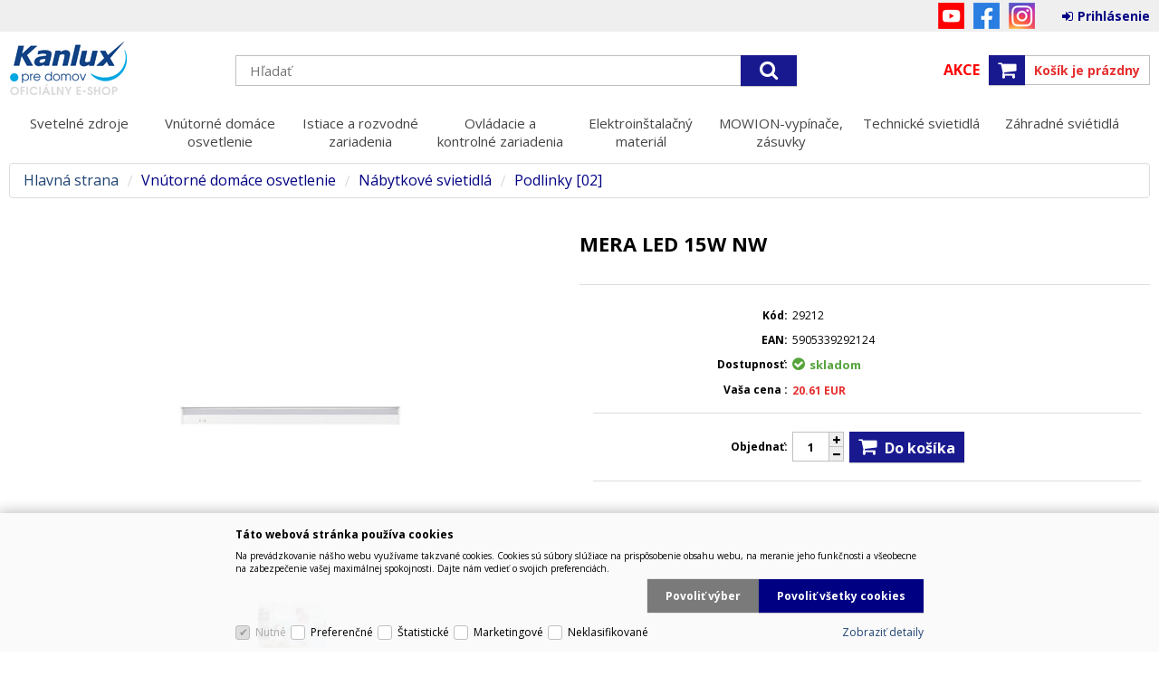

--- FILE ---
content_type: text/html
request_url: https://www.kanluxpredomov.sk/mera-led-15w-nw-svietidlo-led_d42519.html
body_size: 32844
content:

<!DOCTYPE html>
<html lang="sk">

<head>
  
  <meta charset="utf-8" />
  <link rel="canonical" href="https://www.kanluxpredomov.sk/mera-led-15w-nw-svietidlo-led_d42519.html" /><title>MERA LED 15W NW   Svietidlo LED | Kanlux s.r.o.</title>
<meta name="description" content="MERA LED 15W NW" />
<meta name="robots" content="all, follow" />
 
  <meta name="viewport" content="width=device-width, initial-scale=1" />
  <meta name="author" content="Cybersoft s.r.o." />
  
  <link rel="shortcut icon" href="img/favicon.ico" />
  <link rel="sitemap" href="sitemap/sitemap_index.xml" />
  
<link rel="stylesheet" href="css/styles.css?ver=0-1-125812" />
<link rel="stylesheet" href="status_css.asp?ver=0-1" />
<link rel='stylesheet' href='css/user.css?ver=0-195607' />

  <script type="text/javascript" src="https://ajax.googleapis.com/ajax/libs/jquery/3.3.1/jquery.min.js"></script>
  <script type="text/javascript" src="https://ajax.googleapis.com/ajax/libs/jqueryui/1.12.1/jquery-ui.min.js"></script>
  <script type="text/javascript" src="https://code.jquery.com/jquery-migrate-3.0.0.min.js"></script>
  <link href="https://fonts.googleapis.com/css?family=Open+Sans:400,400i,700&amp;subset=latin-ext" rel="stylesheet" />
   
      <script src="https://www.google.com/recaptcha/api.js?hl=cs"></script>
  
<script type="text/javascript" src="js/scripts.js?ver=0-1-92913"></script>
<script type="text/javascript" src="strings_js.asp?lngid=3&amp;ver=0-1"></script>

<script type='text/javascript' src='https://cdnjs.cloudflare.com/ajax/libs/Chart.js/2.3.0/Chart.min.js'></script>
<script type='text/javascript' src='js/stoitem.js?ver=0-1-85431'></script>
<script type='text/javascript' src='js/user.js?ver=0-1-124824'></script>


<!-- Smartsupp Live Chat script -->
<script type="text/javascript">
var _smartsupp = _smartsupp || {};
_smartsupp.key = 'c885e22d806ec0457d54d400953a26acae37baa4';
window.smartsupp||(function(d) {
 var s,c,o=smartsupp=function(){ o._.push(arguments)};o._=[];
 s=d.getElementsByTagName('script')[0];c=d.createElement('script');
 c.type='text/javascript';c.charset='utf-8';c.async=true;
 c.src='https://www.smartsuppchat.com/loader.js?';s.parentNode.insertBefore(c,s);
})(document);
</script>

</head>

<body>
  
  <div id="maincont" class="stoitem sptnavigator" data-lang="3" data-logged="0" data-cache-spt="0" data-whisper="2" data-ordering="1" data-seo="1">
    <div id="headercont" class="cont">
      <header>
        <div class="boxcont top">
          <nav>
            <div id="menu-icon">
              <span></span>
              <span></span>
              <span></span>
            </div>
            
          </nav>
          <!-- #xINCLUDE FILE="i18ncont.asp" -->
          <div id="logincont" class="boxcont login">
  <div class="hdr btn-icon btn-login"><span>Prihlásenie</span></div>
  <div class="cnt">
    <form action="default.asp" method="post" name="login">
      <input type="hidden" name="cls" value="login" />
      <input type="text" name="~ConLogName" title="Prihlasovacie meno" minlength="2" maxlength="50" value="" placeholder="Prihlasovacie meno" required/>
      <input type="password" class="pswd" name="~ConLogPswd" title="Heslo" minlength="4" maxlength="32" value="" placeholder="Heslo" autocomplete="off" required/>
      <button class="btn btn-login submit" type="submit">
        <span>Prihlásiť sa</span>
      </button>
      <ul>
        <li><input type="checkbox" value="1" id="conlogsave" name="conlogsave"><label for="conlogsave">Trvalé prihlásenie</label></li>
        <li><a href="default.asp?cls=catalog&amp;xsl=xcompany&amp;catalogs=forcompany">Registrácia</a></li>
        <li><a href="default.asp?cls=login&amp;newpswd=1">Zabudli ste heslo?</a></li>
      </ul>
    </form>
  </div>     
</div> 
          <div class="social_nets">
            <a class="youtube" title="Youtube" target="_blank" href="https://www.youtube.com/channel/UC4mjt9T8Yj79C1olOkMUIjA/featured">YouTube</a>
            <a class="facebook" title="Facebook" target="_blank" href="https://www.facebook.com/kanluxSK">Facebook</a>
            <a class="instagram" title="Instagram" target="_blank" href="https://www.instagram.com/kanlux_sk/">Instagram</a>
          </div>
        </div>
        <div id="tree-icon">
          <span></span>
          <span></span>
          <span></span>
        </div>  
        <div class="boxcont logo">
          
            <a href="default.asp" title="Kanlux s.r.o.">Kanlux s.r.o.</a>
          
        </div>
        <div id="basketcont" class="boxcont basket"><a href="default.asp?cls=stoitems&sps_i_cpv=1808&sps_v=47" class="action">Akce</a>
  <div class="cnt">
    <a class="btn btn-buy" href="nakupny-kosik.html">
      <div class="count basketcount ds_none">
        0
      </div>
    </a>
    <span class="price basketprice">
      Košík je prázdny
    </span>
  </div>
</div>
<div class="boxcont compare prodlist ds_none">              
  <div class="hdr">
    <a class="btn btn-comp btn-second" title="Porovnanie produktov"></a>
    <span class="count compcount">0</span>
  </div>            	
  <div class="cnt">
    <form>
      <input type="hidden" name="cls" value="iisutil" />
      <input type="hidden" name="action" value="stiparcomp" />
      <ul></ul>
    </form>
  </div>                	            	        
</div>
        <div class="boxcont search">
          <span class="btn btn-res btn-search">&#160;</span>
          <div class="cnt">
            <form method="get" action="default.asp?">
              <input type="hidden" name="cls" value="stoitems" />
              
              <input id="whisperinput" type="search" name="fulltext" placeholder='Hľadať' autocomplete="off" />
              <button class="btn btn-search" type="submit"><span>Hľadať</span></button>
            </form>
            <div class="boxcont whisper">
              <div id="frqsrchword-box" class="boxcont"></div>
              <div id="whisper-box" class="boxcont"></div>
            </div>
          </div>
          
            <script type="text/javascript">initWhisper();</script>
          
        </div>
      </header>
      <nav id="sptnav"><ul class="level3"><li>
<a href="svetelne-zdroje_c6328.html" title="Svetelné zdroje" data-strid="6328">Svetelné zdroje<span></span></a></li><li>
<a href="vnutorne-domace-osvetlenie_c6298.html" title="Vnútorné domáce osvetlenie" data-strid="6298">Vnútorné domáce osvetlenie<span></span></a></li><li>
<a href="istiace-a-rozvodne-zariadenia_c6364.html" title="Istiace a rozvodné zariadenia" data-strid="6364">Istiace a rozvodné zariadenia<span></span></a></li><li>
<a href="ovladacie-a-kontrolne-zariadenia_c6413.html" title="Ovládacie a kontrolné zariadenia" data-strid="6413">Ovládacie a kontrolné zariadenia<span></span></a></li><li>
<a href="elektroinstalacny-material_c6350.html" title="Elektroinštalačný materiál" data-strid="6350">Elektroinštalačný materiál<span></span></a></li><li>
<a href="mowion-vypinace-zasuvky_c6280.html" title="MOWION-vypínače, zásuvky" data-strid="6280">MOWION-vypínače, zásuvky<span></span></a></li><li>
<a href="technicke-svietidla_c6363.html" title="Technické svietidlá" data-strid="6363">Technické svietidlá<span></span></a></li><li>
<a href="zahradne-svietidla_c6566.html" title="Záhradné sviétidlá" data-strid="6566">Záhradné sviétidlá<span></span></a></li></ul></nav>
        <script type="text/javascript">initSpresentNavigator();</script>
      
    </div>
    <div id="centercont" class="cont">
      <div id="leftcont" class="cont">
        <div class="boxcont tree">
          <div class="hdr">
            <ul>
              <li class='act' onclick="loadSpresentTree(8);" data-sptree="8">
                Kategórie
              </li>
              <li class='act' onclick="loadSpresentTree(-1);" data-sptree="-1">
                Výrobcovia
              </li>
            </ul>
          </div>
          <nav>
            <ul id='sptid_8' class='spresenttree'><li id='sptsubid_6328' class='plus' data-strid='6328'><span></span><a href='svetelne-zdroje_c6328.html'  title='Svetelné zdroje' >Svetelné zdroje</a></li><li id='sptsubid_6298' class='plus' data-strid='6298'><span></span><a href='vnutorne-domace-osvetlenie_c6298.html'  title='Vnútorné domáce osvetlenie' >Vnútorné domáce osvetlenie</a></li><li id='sptsubid_6364' class='plus' data-strid='6364'><span></span><a href='istiace-a-rozvodne-zariadenia_c6364.html'  title='Istiace a rozvodné zariadenia' >Istiace a rozvodné zariadenia</a></li><li id='sptsubid_6413' class='plus' data-strid='6413'><span></span><a href='ovladacie-a-kontrolne-zariadenia_c6413.html'  title='Ovládacie a kontrolné zariadenia' >Ovládacie a kontrolné zariadenia</a></li><li id='sptsubid_6350' class='plus' data-strid='6350'><span></span><a href='elektroinstalacny-material_c6350.html'  title='Elektroinštalačný materiál' >Elektroinštalačný materiál</a></li><li id='sptsubid_6280' class='plus' data-strid='6280'><span></span><a href='mowion-vypinace-zasuvky_c6280.html'  title='MOWION-vypínače, zásuvky' >MOWION-vypínače, zásuvky</a></li><li id='sptsubid_6363' class='plus' data-strid='6363'><span></span><a href='technicke-svietidla_c6363.html'  title='Technické svietidlá' >Technické svietidlá</a></li><li id='sptsubid_6566' class='plus' data-strid='6566'><span></span><a href='zahradne-svietidla_c6566.html'  title='Záhradné sviétidlá' >Záhradné sviétidlá</a></li></ul>
          </nav>
        </div>
             
      </div>
      <div id="contentcont" class="cont contentcont stoitem wleft">
        <div class="boxcont navbar">
<ul>
<li class="hp">
<a href="/"><span>Hlavná strana</span></a>
</li>
<li data-strsort="10A" data-strtype="8" data-strid="6298" class="first"><a href="vnutorne-domace-osvetlenie_c6298.html">Vnútorné domáce osvetlenie</a></li>
<li data-strsort="10A10U" data-strtype="8" data-strid="6246"><a href="vnutorne-domace-osvetlenie-nabytkove-svietidla_c6246.html">Nábytkové svietidlá </a></li>
<li data-strsort="10A10U10A" data-strtype="8" data-strid="6268"><a href="vnutorne-domace-osvetlenie-nabytkove-svietidla-podlinky-02-_c6268.html">Podlinky [02]</a></li></ul>
<script type="application/ld+json">
          {
          "@context": "http://schema.org",
          "@type": "BreadcrumbList",
          "itemListElement": [{"@type":"ListItem","position":1,"item":{"@id":"https://www.kanluxpredomov.sk/test","name":""}},{"@type":"ListItem","position":2,"item":{"@id":"https://www.kanluxpredomov.sk/test","name":""}},{"@type":"ListItem","position":3,"item":{"@id":"https://www.kanluxpredomov.sk/test","name":""}}]}
        </script>
<script type="application/ld+json">
            {
            "@context": "http://schema.org",
            "@type": "Product",
            "sku":"42519","mpn":"5905339292124","gtin":"","name":"MERA LED 15W NW   Svietidlo LED","description":"MERA LED 15W NW ","image":"https://www.kanluxpredomov.sk/img.asp?stiid=42519","brand":{"@type":"Thing","name":"Podlinky [02]"},"offers":{"@type":"Offer","priceCurrency":"EUR","price":"20.61","availability":"http://schema.org/InStock","url":"https://www.kanluxpredomov.sk/mera-led-15w-nw-svietidlo-led_d42519.html"}
            }
          </script>
<input type="hidden" id="tc_code" name="tc_code" value="6298,6246,6268," />
</div>
<div class="boxcont stoitem" data-stiid="42519" data-ajaxtabs="">
<div class="hdr">
<h1 data-lastvis-stiname="MERA LED 15W NW ">MERA LED 15W NW </h1>
</div>
<div class="cnt">
<div class="boxcont half stiimg">
<div class="boxcont img">
<a href="mera-led-15w-nw_ie3182573.jpg" data-fancybox="gallery" data-caption="MERA LED 15W NW"><img src="mera-led-15w-nw_i42519.jpg" alt="MERA LED 15W NW" /></a>
</div>
<div class="boxcont gallery owl-carousel owl-theme">
<a href="mera-led-15w-nw-29212-a-jpg-big_ies5690204.jpg" data-fancybox="gallery">
<img src="mera-led-15w-nw-29212-a-jpg-small_ie6267537.jpg" alt="" />
</a>
<a href="mera-led-15w-nw-29210-13-01-jpg-big_ies5688073.jpg" data-fancybox="gallery">
<img src="mera-led-15w-nw-29210-13-01-jpg-small_ie6267373.jpg" alt="" />
</a>
<a href="mera-led-15w-nw-29210-13-02-jpg-big_ies5688450.jpg" data-fancybox="gallery">
<img src="mera-led-15w-nw-29210-13-02-jpg-small_ie6267374.jpg" alt="" />
</a>
<a href="mera-led-15w-nw-29210-13-03-jpg-big_ies5688451.jpg" data-fancybox="gallery">
<img src="mera-led-15w-nw-29210-13-03-jpg-small_ie6267375.jpg" alt="" />
</a>
<a href="mera-led-15w-nw-29210-13-04-jpg-big_ies5688452.jpg" data-fancybox="gallery">
<img src="mera-led-15w-nw-29210-13-04-jpg-small_ie6267536.jpg" alt="" />
</a>
<a href="mera-led-15w-nw-29212-jpg-big_ies5690205.jpg" data-fancybox="gallery">
<img src="mera-led-15w-nw-29212-jpg-small_ie6267538.jpg" alt="" />
</a>
</div>
<script type="text/javascript">initStoitemGallery();</script>
<div class="boxcont status">
<div class="case">
<div class="clear"></div>
</div>
</div>
</div>
<div class="boxcont half float-right stiinfo">
<div class="cnt">
<div class="rowbox code">
<div class="label">Kód</div>
<div class="text">
<p>29212</p>
</div>
</div>
<div class="rowbox partno">
<div class="label">
                  EAN</div>
<div class="text">
<p>5905339292124</p>
</div>
</div>
<div class="rowbox avail inet ">
<div class="label">Dostupnosť</div>
<div class="text">
<div class="availability inet">
<a class="modal iframe" title="viac o stave skladu" href="print.asp?cls=queues&amp;quedir=0&amp;catalog=queuedefinition&amp;queqtyrequired=1&amp;stiid=42519">
<div class="stock yes">
<p>skladom</p>
</div>
</a>
</div>
</div>
</div>
<div class="rowbox wvat">
<div class="label">Vaša cena </div>
<div class="text price">20.61<u> EUR</u>
</div>
</div>
<div class="rowbox order">
<div class="label">Objednať</div>
<div class="inputs">
<div class="buybox">
<form>
<input type="hidden" value="42519" name="stiid" />
<div class="qtybox icon">
<input class="qty" type="text" onkeypress="if(event.keyCode==13) return buy(this);" maxlength="4" value="1" name="qty" />
<p class="up fa fa-plus"></p>
<p class="down fa fa-minus"></p>
</div>
<a class="btn btn-buy" onclick="javascript:buy(this);">
<span>Do košíka</span>
<u></u>
</a>
</form>
</div>
</div>
</div>
</div>
</div>
<div class="boxcont tools">
<div class="cnt">
<a class="btn btn-comp btn-second comp" href="javascript:addToCompare(42519);" title="Porovnať">
<span>Porovnať</span>
</a>
<a class="btn btn-print btn-second print" href="print.asp?cls=stoitem&amp;stiid=42519&amp;toprint=1" target="_blank" title="Tlač">
<span>Tlač</span>
</a>
<button class="btn btn-error btn-second" onclick="javascript: openTabs('stisendmails');" title="Našli ste chybu">
<span>Našli ste chybu?</span>
</button>
</div>
</div>
<div id="tabs" class="boxcont tabs">
<ul></ul>
</div>
<div id="sticomment" class="boxcont tabpage sticomment">
<div class="hdr"><p>Podrobnosti o produkte</p></div>
<div class="cnt">
<div class="boxcont stiplnote">Kanlux MERA LED je nábytkové svietidlo s integrovaným LED zdrojom svetla. Svietidlo je k dispozícii vo veľkostiach od 28 do 114 cm, navyše ho môžeme spojiť v radoch (až 5 svietidiel) s pomocou prepojovacieho kábla Kanlux MERA LED PP.<br />
</div>
</div>
</div>
<div id="sticattree" class="boxcont tabpage sticattree">
<div class="hdr"><p>Zaradenie produktu</p></div>
<div class="cnt">
<ul><li data-strsort="10A" data-strtype="8" data-strid="6298" class="first"><a href="vnutorne-domace-osvetlenie_c6298.html">Vnútorné domáce osvetlenie</a></li><li data-strsort="10A10U" data-strtype="8" data-strid="6246"><a href="vnutorne-domace-osvetlenie-nabytkove-svietidla_c6246.html">Nábytkové svietidlá </a></li><li data-strsort="10A10U10A" data-strtype="8" data-strid="6268"><a href="vnutorne-domace-osvetlenie-nabytkove-svietidla-podlinky-02-_c6268.html">Podlinky [02]</a></li></ul>
</div>
</div>
<div id="stisendmails" class="boxcont tabpage stisendmails">
<div class="hdr"><p>Poslať info</p></div>
<div class="cnt">
<div id="lngstiask" class="boxcont sendmail">
<div class="hdr">
<p>Otázka k tomuto produktu</p>
</div>
<div class="cnt">
<form action="default.asp" method="post" name="stiask">
<input type="hidden" name="cls" value="stoitem" />
<input type="hidden" name="stiid" value="42519" />
<input type="hidden" name="sti_info_mail" value="1" />
<div class="rowbox youremail">
<div class="label">Váš e-mail</div>
<input type="text" class="input-email input-required" name="info_mail" value="" />
</div>
<div class="rowbox enquiry">
<div class="label">Dotaz</div>
<textarea name="info_body" class="input-required" rows="4"></textarea>
</div>
<div class="rowbox captcha">
<div class="label"></div>
<div id="sti_ask_recaptcha" class="recaptcha"></div>
</div>
<div class="rowbox submit">
<div class="label"></div>
<button type="button" class="btn btn-send" onclick="javascript: validationStiAsk(this);">
<span>odoslať</span>
</button>
<button type="reset" class="btn btn-delete btn-second" title="zmazať">
<span>zmazať</span>
</button>
</div>
</form>
</div>
</div>
<div id="stibettprice" class="boxcont sendmail">
<div class="hdr">
<p>Našli ste inde na internete nižšiu cenu?</p>
</div>
<div class="cnt">
<form action="default.asp" method="post" name="stilowprice">
<input type="hidden" name="cls" value="stoitem" />
<input type="hidden" name="stiid" value="42519" />
<input type="hidden" name="sti_lowprice" value="1" />
<div class="rowbox youremail">
<div class="label">Váš e-mail</div>
<input type="text" class="input-email input-required" name="from_email" value="" />
</div>
<div class="rowbox wovat">
<div class="label">Cena bez DPH</div>
<input type="text" class="input-text" name="price_email" />
</div>
<div class="rowbox wvat">
<div class="label">Cena s DPH</div>
<input type="text" class="input-text" name="price_vat_email" />
</div>
<div class="rowbox web">
<div class="label">
                        WWW
                      </div>
<input type="text" name="www_email" class="input-text input-required" />
</div>
<div class="rowbox comment">
<div class="label">Komentár</div>
<textarea name="comment_email" rows="4"></textarea>
</div>
<div class="rowbox interest">
<div class="label">Mám o produkt záujem</div>
<input id="interest_email_yes" type="radio" name="interest_email" value="ANO" class="input_radio" />
<label for="interest_email_yes">áno</label>
<input id="interest_email_no" type="radio" name="interest_email" value="NE" class="input_radio" />
<label for="interest_email_no">nie</label>
</div>
<div class="rowbox captcha">
<div class="label"></div>
<div id="sti_low_price_recaptcha" class="recaptcha"></div>
</div>
<div class="rowbox submit">
<div class="label"></div>
<button type="button" class="btn btn-send" onclick="javascript: validationStiLowPrice(this);">
<span>odoslať</span>
</button>
<button type="reset" class="btn btn-delete btn-second" title="zmazať">
<span>zmazať</span>
</button>
</div>
</form>
</div>
</div>
<div id="stisendinfo" class="boxcont sendmail">
<div class="hdr">
<p>Odoslať informáciu o produktu známemu</p>
</div>
<div class="cnt">
<form action="default.asp" method="post" name="stisendinfo">
<input type="hidden" name="cls" value="stoitem" />
<input type="hidden" name="stiid" value="42519" />
<input type="hidden" name="sti_offer" value="1" />
<div class="rowbox youremail">
<div class="label">Váš e-mail</div>
<input type="text" class="input-email input-required" name="from_email" value="" />
</div>
<div class="rowbox friendmail">
<div class="label">Odoslať na e-mail</div>
<input type="text" class="input-email input-required" name="to_email" />
</div>
<div class="rowbox comment">
<div class="label">Komentár</div>
<textarea name="comment_email" rows="4"></textarea>
</div>
<div class="rowbox captcha">
<div class="label"></div>
<div id="sti_send_info_recaptcha" class="recaptcha"></div>
</div>
<div class="rowbox submit">
<div class="label"></div>
<button type="button" class="btn btn-send" onclick="javascript: validationStiOffer(this);">
<span>odoslať</span>
</button>
<button type="reset" class="btn btn-delete btn-second" title="zmazať">
<span>zmazať</span>
</button>
</div>
</form>
</div>
</div>
<div id="stiusrerrmsg" class="boxcont sendmail">
<div class="hdr">
<p>Našli ste chybu?</p>
</div>
<div class="cnt">
<form action="default.asp" method="post" name="stiusrerrmsg">
<input type="hidden" name="cls" value="stoitem" />
<input type="hidden" name="stiid" value="42519" />
<input type="hidden" name="sti_usrerr_mail" value="1" />
<div class="rowbox enquiry">
<div class="label">Popis vady</div>
<textarea name="info_body" class="input-required" rows="4"></textarea>
</div>
<div class="rowbox youremail">
<div class="label">Váš e-mail</div>
<input type="text" class="input-email input-required" name="info_mail" value="" />
</div>
<div class="rowbox captcha">
<div class="label"></div>
<div id="sti_usr_err_msg_recaptcha" class="recaptcha"></div>
</div>
<div class="rowbox submit">
<div class="label"></div>
<button type="button" class="btn btn-send" onclick="javascript: validationStiError(this);">
<span>odoslať</span>
</button>
<button type="reset" class="btn btn-delete btn-second" title="zmazať">
<span>zmazať</span>
</button>
</div>
</form>
</div>
</div>
</div>
</div>
<div id="stiparsets" class="boxcont tabpage stiparsets">
<div class="hdr">
<p>Parametre</p>
</div>
<div class="cnt">
<table class="tabinfo hor"><tr>
<td class="paramname">Balení</td>
<td class="paramvalue">1/-/20</td>
</tr><tr>
<td class="paramname">Dĺžka [mm]</td>
<td class="paramvalue">838</td>
</tr><tr>
<td class="paramname">Dĺžka vodiča [m]</td>
<td class="paramvalue">1.5</td>
</tr><tr>
<td class="paramname">Doba nahrievania lampy [s]</td>
<td class="paramvalue">&gt;=1</td>
</tr><tr>
<td class="paramname">Doba zapnutia lampy [s]</td>
<td class="paramvalue">&gt;=0,5</td>
</tr><tr>
<td class="paramname">Farba</td>
<td class="paramvalue">biela</td>
</tr><tr>
<td class="paramname">Farba svetla</td>
<td class="paramvalue">biela</td>
</tr><tr>
<td class="paramname">Hmotnosť</td>
<td class="paramvalue">0.264</td>
</tr><tr>
<td class="paramname">Hmotnosť kartónu</td>
<td class="paramvalue">8.280</td>
</tr><tr>
<td class="paramname">Homogénnosť farieb [SDCM]</td>
<td class="paramvalue">&gt;=6</td>
</tr><tr>
<td class="paramname">Integrovaný LED zdroj svetla</td>
<td class="paramvalue">1</td>
</tr><tr>
<td class="paramname">Koeficient podania farieb Ra</td>
<td class="paramvalue">80</td>
</tr><tr>
<td class="paramname">Materiál difúzora</td>
<td class="paramvalue">plast</td>
</tr><tr>
<td class="paramname">Materiál korpusu</td>
<td class="paramvalue">plast</td>
</tr><tr>
<td class="paramname">Maximálny počet svietidiel v sériovom zapojení</td>
<td class="paramvalue">5</td>
</tr><tr>
<td class="paramname">Maximálny výkon [W]</td>
<td class="paramvalue">15</td>
</tr><tr>
<td class="paramname">Menovitá frekvencia [Hz]</td>
<td class="paramvalue">50</td>
</tr><tr>
<td class="paramname">Menovité napätie [V]</td>
<td class="paramvalue">220-240 AC</td>
</tr><tr>
<td class="paramname">Miesto montáže</td>
<td class="paramvalue">k usadeniu na stenu, k usadeniu na strop</td>
</tr><tr>
<td class="paramname">Miesto používania</td>
<td class="paramvalue">vo vnútri</td>
</tr><tr>
<td class="paramname">Minimálna vzdialenosť od osvetľovaného objektu</td>
<td class="paramvalue">0,3m</td>
</tr><tr>
<td class="paramname">Možnosť spolupráce so stmievačom</td>
<td class="paramvalue">nie</td>
</tr><tr>
<td class="paramname">Obsah ortuti v lampe [mg]</td>
<td class="paramvalue">0</td>
</tr><tr>
<td class="paramname">Počet cyklov zap./vyp.</td>
<td class="paramvalue">&gt;=15000</td>
</tr><tr>
<td class="paramname">Rozpätie teploty prostredia, na ktorú môže byť výrobok vystavený [°C]</td>
<td class="paramvalue">5÷25</td>
</tr><tr>
<td class="paramname">Spínač</td>
<td class="paramvalue">1</td>
</tr><tr>
<td class="paramname">Stupeň IP</td>
<td class="paramvalue">20</td>
</tr><tr>
<td class="paramname">Svetelná účinnosť lampy [lm/W]</td>
<td class="paramvalue">107</td>
</tr><tr>
<td class="paramname">Svetelný tok [lm]</td>
<td class="paramvalue">1600</td>
</tr><tr>
<td class="paramname">Šírka [mm]</td>
<td class="paramvalue">23</td>
</tr><tr>
<td class="paramname">Teplota farby [K]</td>
<td class="paramvalue">4000</td>
</tr><tr>
<td class="paramname">Trieda ochrany proti zásahu el. prúdom</td>
<td class="paramvalue">II</td>
</tr><tr>
<td class="paramname">Typ diódy</td>
<td class="paramvalue">LED SMD</td>
</tr><tr>
<td class="paramname">Typ pripojenia</td>
<td class="paramvalue">kábel ukončený zástrčkou</td>
</tr><tr>
<td class="paramname">Uhol svietenia [°]</td>
<td class="paramvalue">150</td>
</tr><tr>
<td class="paramname">Váha[g]</td>
<td class="paramvalue">264</td>
</tr><tr>
<td class="paramname">Výška [mm]</td>
<td class="paramvalue">36</td>
</tr><tr>
<td class="paramname">Životnosť [h]</td>
<td class="paramvalue">30000</td>
</tr></table>
</div>
</div>
<div id="stiattach" class="boxcont tabpage stiattach">
<div class="hdr">
<p>Súvisiace dokumenty</p>
</div>
<div class="cnt">
<div class="rowbox">
<div class="label">Vyhlásenie o zhode</div>
<span class="text">
<a href="https://www.kanlux.com/storage/products/deklaracja/sk/29212.pdf">29212.pdf</a>
</span>
</div>
<div class="rowbox">
<div class="label">Katalógová karta</div>
<span class="text">
<a href="https://www.kanlux.com/storage/products/rodzinna/sk/29212.pdf">29212.pdf</a>
</span>
</div>
<div class="rowbox">
<div class="label">Karta produktu</div>
<span class="text">
<a href="https://www.kanlux.com/storage/products/karta/sk/29212.pdf">29212.pdf</a>
</span>
</div>
<div class="rowbox">
<div class="label">Technická karta</div>
<span class="text">
<a href="https://www.kanlux.com/storage/products/technicznaErp/sk/29212.pdf">29212.pdf</a>
</span>
</div>
<div class="rowbox">
<div class="label">Užívatelský návod</div>
<span class="text">
<a href="https://www.kanlux.com/storage/products/manual/pl/29212.pdf">29212.pdf</a>
</span>
</div>
<div class="rowbox">
<div class="label">Fotometrická data ies</div>
<span class="text">
<a href="https://www.kanlux.com/storage/products/fotometryka/ies/MERA%20LED%2015W%20NW.ies">MERA%20LED%2015W%20NW.ies</a>
</span>
</div>
<div class="rowbox">
<div class="label">Fotometrická data ltd</div>
<span class="text">
<a href="https://www.kanlux.com/storage/products/fotometryka/ldt/MERA%20LED%2015W%20NW.ldt">MERA%20LED%2015W%20NW.ldt</a>
</span>
</div>
<div class="rowbox">
<div class="label">Výrobca</div>
<span class="text">
<a href="img.asp?attid=8168078">KANLUX S.A.pdf</a>
</span>
</div>
</div>
</div>
<script type="text/javascript">initStoitemTabs();</script>
</div>
</div>

      </div>
      
    </div>
    
    <div id="footercont" class="cont">
      <footer>
        
        <nav>
          <ul class="webmenu menuid_2"><li class=""><a class="" href=""><span>O spoločnosti</span></a><ul><li><a  href="/o-nas_ma3.html" class="" title="O nás"><span>O nás</span></a></li><li><a  href="/kontakt_ma81.html" class="" title="Kontakt"><span>Kontakt</span></a></li><li><a  href="/?show=cookieinfo" class="" title="Cookies"><span>Cookies</span></a></li></ul></li><li class=""><a class="" href=""><span>Ako nakupovať</span></a><ul><li><a  href="/obchodne-podmienky_ma4.html" class="" title="Obchodné podmienky"><span>Obchodné podmienky</span></a></li><li><a  href="/dokumenty_ma88.html" class="" title="Dokumenty"><span>Dokumenty</span></a></li><li><a  href="/dopravne_ma90.html" class="" title="Dopravné"><span>Dopravné</span></a></li></ul></li></ul>
        </nav>
        <!-- #xINCLUDE FILE="sociallink.asp" -->
        <!-- #xINCLUDE FILE="newsletter.asp" -->
        <!-- #xINCLUDE FILE="paymentlink.asp" -->
        <div class="boxcont footerinfo">
          <div class="cnt">
            <div class="company"><a href="default.asp?show=wm&wmpart=article&wmaid=3">Kanlux s.r.o.</a></div>
            <div class="copyright">Technické riešenie &copy;
              2026 <a href="https://www.cybersoft.cz" title="www.cybersoft.cz">CyberSoft s.r.o.</a></div>
          </div>
            
            <div class="eet">
              <p>Podľa zákona o evidencii tržieb je predávajúci povinný vystaviť kupujúcemu účtenku. Zároveň je povinný zaevidovať prijatú tržbu u správcu dane online, v prípade technického výpadku potom najneskôr do 48 hodín.</p>
            </div>
                 
        </div>
      </footer>
    </div>
    
  </div>
  
    <script type="text/javascript">loadSpresentSubTree("tc_code");</script>
    
	<!-- start microdata website -->
  <script type="application/ld+json">
		{
		  "@context": "http://schema.org",
		  "@type": "WebSite",
		  "name": "Kanlux s.r.o.",
		  "url": "https://www.kanluxpredomov.sk",
		  "potentialAction": {
		    "@type": "SearchAction",
		    "target": "https://www.kanluxpredomov.sk/search?q={search_term_string}",
		    "query-input": "required name=search_term_string"
		  }
		}
	</script>
	<!-- end microdata website -->
  
  <!--googleoff: index-->
  <div id="cookieConsent" class="cont cookie">
    <div class="boxcont">
      <div class="hdr"><p>Táto webová stránka používa cookies</p></div>
      <div class="cnt">
        <p>Na prevádzkovanie nášho webu využívame takzvané cookies. Cookies sú súbory slúžiace na prispôsobenie obsahu webu, na meranie jeho funkčnosti a všeobecne na zabezpečenie vašej maximálnej spokojnosti. Dajte nám vedieť o svojich preferenciách.</p>
        <div class="buttons">
          <button class="btn btn-big btn-inv allow-necessary" onclick="setCookieConsent(0, 0);">
            <span>Iba nutné cookies</span>
          </button>
          <button class="btn btn-big btn-inv allow-selection" onclick="setCookieConsent(1, 0);">
            <span>Povoliť výber</span>
          </button>
          <button class="btn btn-big allow-all" onclick="setCookieConsent(2, 0);">
            <span>Povoliť všetky cookies</span>
          </button>
        </div>
      </div>
      <div class="ftr">
        <div class="options">
          <input class='cookie' id='cookie-n' checked='checked' disabled='disabled' type='checkbox' name='gdpgddid' value='5' data-alert='Nutné - nie je možné zrušiť výber. Nutné cookies pomáhajú, aby bola webová stránka použitľná tak, že umožní základné funkcie ako je navigácia stránky a prístup k zabezpečeným častiam webovej stránky. Webová stránka nemôže správne fungovať bez týchto cookies.'><label for='cookie-n'>Nutné</label><input class='cookie' id='cookie-p'  type='checkbox' name='gdpgddid' value='6' data-alert='Preferenčné cookies umožňujú, aby si webová stránka zapamätala informácie, ktoré menia, ako sa webová stránka správa alebo ako vyzerá. Je to napr. preferovaný jazyk alebo región, kde sa nachádzate.'><label for='cookie-p'>Preferenčné</label><input class='cookie' id='cookie-s'  type='checkbox' name='gdpgddid' value='7' data-alert='Štatistické cookies pomáhajú majiteľom webových stránok, aby porozumeli, ako návštevníci používajú webové stránky. Anonymne zbierajú a oznamujú informácie.'><label for='cookie-s'>Štatistické</label><input class='cookie' id='cookie-m'  type='checkbox' name='gdpgddid' value='8' data-alert='Marketingové cookies sú používané na sledovanie návštevníkov na webových stránkach. Zámerom je zobraziť reklamu, ktorá je relevantná a zaujímavá pre jednotlivého používateľa a týmto hodnotnejšia pre vydavateľa a inzerentov tretích strán.'><label for='cookie-m'>Marketingové</label><input class='cookie' id='cookie-u'  type='checkbox' name='gdpgddid' value='9' data-alert='Neklasifikované cookies sú cookies, ktoré máme v procese klasifikovania spoločne s poskytovateľmi jednotlivých cookies.'><label for='cookie-u'>Neklasifikované</label>
        </div>
        <a class="link" href="default.asp?show=cookieinfo">Zobraziť detaily</a>
      </div>
    </div>
  </div>
  <!--googleon: index-->


</body>

</html>


--- FILE ---
content_type: text/html; charset=utf-8
request_url: https://www.kanluxpredomov.sk/spresentsubtree.asp?strid=6298
body_size: 1231
content:
<ul id='sptid_6298' class='spresenttree'><li id='sptsubid_6384' class='plus' data-strid='6384'><span></span><a href='vnutorne-domace-osvetlenie-stropne-svietidla-_c6384.html'  title='Stropné svietidlá ' >Stropné svietidlá </a></li><li id='sptsubid_6359' class='plus' data-strid='6359'><span></span><a href='vnutorne-domace-osvetlenie-svietidla-nastenne-stropne-_c6359.html'  title='Svietidlá nástenné-stropné  ' >Svietidlá nástenné-stropné  </a></li><li id='sptsubid_6305' class='plus' data-strid='6305'><span></span><a href='vnutorne-domace-osvetlenie-svietidla-nastenne-_c6305.html'  title='Svietidlá nástenné ' >Svietidlá nástenné </a></li><li id='sptsubid_6246' class='plus' data-strid='6246'><span></span><a href='vnutorne-domace-osvetlenie-nabytkove-svietidla-_c6246.html'  title='Nábytkové svietidlá ' >Nábytkové svietidlá </a></li><li id='sptsubid_6211' class='plus' data-strid='6211'><span></span><a href='vnutorne-domace-osvetlenie-stojacie-lampy-_c6211.html'  title='Stojacie lampy ' >Stojacie lampy </a></li><li id='sptsubid_6209' class='plus' data-strid='6209'><span></span><a href='vnutorne-domace-osvetlenie-prislusenstvo-_c6209.html'  title='Príslušenstvo ' >Príslušenstvo </a></li></ul>

--- FILE ---
content_type: text/html; charset=utf-8
request_url: https://www.kanluxpredomov.sk/spresentsubtree.asp?strid=6246
body_size: 434
content:
<ul id='sptid_6246' class='spresenttree'><li id='sptsubid_6410' class='not' data-strid='6410'><span></span><a href='vnutorne-domace-osvetlenie-nabytkove-svietidla-nadlinky-01-_c6410.html'  title='Nadlinky  [01]' >Nadlinky  [01]</a></li><li id='sptsubid_6268' class='not' data-strid='6268'><span></span><a href='vnutorne-domace-osvetlenie-nabytkove-svietidla-podlinky-02-_c6268.html'  title='Podlinky [02]' >Podlinky [02]</a></li></ul>

--- FILE ---
content_type: text/html; charset=utf-8
request_url: https://www.kanluxpredomov.sk/spresentsubtree.asp?strid=6268
body_size: 46
content:
<ul id='sptid_6268' class='spresenttree'></ul>

--- FILE ---
content_type: text/html; charset=utf-8
request_url: https://www.google.com/recaptcha/api2/anchor?ar=1&k=6LdnTGMcAAAAAAV1_aCxwvvlTmOH6dwGLjMGXTBc&co=aHR0cHM6Ly93d3cua2FubHV4cHJlZG9tb3Yuc2s6NDQz&hl=cs&v=PoyoqOPhxBO7pBk68S4YbpHZ&size=normal&anchor-ms=20000&execute-ms=30000&cb=4xeybfgemz07
body_size: 49487
content:
<!DOCTYPE HTML><html dir="ltr" lang="cs"><head><meta http-equiv="Content-Type" content="text/html; charset=UTF-8">
<meta http-equiv="X-UA-Compatible" content="IE=edge">
<title>reCAPTCHA</title>
<style type="text/css">
/* cyrillic-ext */
@font-face {
  font-family: 'Roboto';
  font-style: normal;
  font-weight: 400;
  font-stretch: 100%;
  src: url(//fonts.gstatic.com/s/roboto/v48/KFO7CnqEu92Fr1ME7kSn66aGLdTylUAMa3GUBHMdazTgWw.woff2) format('woff2');
  unicode-range: U+0460-052F, U+1C80-1C8A, U+20B4, U+2DE0-2DFF, U+A640-A69F, U+FE2E-FE2F;
}
/* cyrillic */
@font-face {
  font-family: 'Roboto';
  font-style: normal;
  font-weight: 400;
  font-stretch: 100%;
  src: url(//fonts.gstatic.com/s/roboto/v48/KFO7CnqEu92Fr1ME7kSn66aGLdTylUAMa3iUBHMdazTgWw.woff2) format('woff2');
  unicode-range: U+0301, U+0400-045F, U+0490-0491, U+04B0-04B1, U+2116;
}
/* greek-ext */
@font-face {
  font-family: 'Roboto';
  font-style: normal;
  font-weight: 400;
  font-stretch: 100%;
  src: url(//fonts.gstatic.com/s/roboto/v48/KFO7CnqEu92Fr1ME7kSn66aGLdTylUAMa3CUBHMdazTgWw.woff2) format('woff2');
  unicode-range: U+1F00-1FFF;
}
/* greek */
@font-face {
  font-family: 'Roboto';
  font-style: normal;
  font-weight: 400;
  font-stretch: 100%;
  src: url(//fonts.gstatic.com/s/roboto/v48/KFO7CnqEu92Fr1ME7kSn66aGLdTylUAMa3-UBHMdazTgWw.woff2) format('woff2');
  unicode-range: U+0370-0377, U+037A-037F, U+0384-038A, U+038C, U+038E-03A1, U+03A3-03FF;
}
/* math */
@font-face {
  font-family: 'Roboto';
  font-style: normal;
  font-weight: 400;
  font-stretch: 100%;
  src: url(//fonts.gstatic.com/s/roboto/v48/KFO7CnqEu92Fr1ME7kSn66aGLdTylUAMawCUBHMdazTgWw.woff2) format('woff2');
  unicode-range: U+0302-0303, U+0305, U+0307-0308, U+0310, U+0312, U+0315, U+031A, U+0326-0327, U+032C, U+032F-0330, U+0332-0333, U+0338, U+033A, U+0346, U+034D, U+0391-03A1, U+03A3-03A9, U+03B1-03C9, U+03D1, U+03D5-03D6, U+03F0-03F1, U+03F4-03F5, U+2016-2017, U+2034-2038, U+203C, U+2040, U+2043, U+2047, U+2050, U+2057, U+205F, U+2070-2071, U+2074-208E, U+2090-209C, U+20D0-20DC, U+20E1, U+20E5-20EF, U+2100-2112, U+2114-2115, U+2117-2121, U+2123-214F, U+2190, U+2192, U+2194-21AE, U+21B0-21E5, U+21F1-21F2, U+21F4-2211, U+2213-2214, U+2216-22FF, U+2308-230B, U+2310, U+2319, U+231C-2321, U+2336-237A, U+237C, U+2395, U+239B-23B7, U+23D0, U+23DC-23E1, U+2474-2475, U+25AF, U+25B3, U+25B7, U+25BD, U+25C1, U+25CA, U+25CC, U+25FB, U+266D-266F, U+27C0-27FF, U+2900-2AFF, U+2B0E-2B11, U+2B30-2B4C, U+2BFE, U+3030, U+FF5B, U+FF5D, U+1D400-1D7FF, U+1EE00-1EEFF;
}
/* symbols */
@font-face {
  font-family: 'Roboto';
  font-style: normal;
  font-weight: 400;
  font-stretch: 100%;
  src: url(//fonts.gstatic.com/s/roboto/v48/KFO7CnqEu92Fr1ME7kSn66aGLdTylUAMaxKUBHMdazTgWw.woff2) format('woff2');
  unicode-range: U+0001-000C, U+000E-001F, U+007F-009F, U+20DD-20E0, U+20E2-20E4, U+2150-218F, U+2190, U+2192, U+2194-2199, U+21AF, U+21E6-21F0, U+21F3, U+2218-2219, U+2299, U+22C4-22C6, U+2300-243F, U+2440-244A, U+2460-24FF, U+25A0-27BF, U+2800-28FF, U+2921-2922, U+2981, U+29BF, U+29EB, U+2B00-2BFF, U+4DC0-4DFF, U+FFF9-FFFB, U+10140-1018E, U+10190-1019C, U+101A0, U+101D0-101FD, U+102E0-102FB, U+10E60-10E7E, U+1D2C0-1D2D3, U+1D2E0-1D37F, U+1F000-1F0FF, U+1F100-1F1AD, U+1F1E6-1F1FF, U+1F30D-1F30F, U+1F315, U+1F31C, U+1F31E, U+1F320-1F32C, U+1F336, U+1F378, U+1F37D, U+1F382, U+1F393-1F39F, U+1F3A7-1F3A8, U+1F3AC-1F3AF, U+1F3C2, U+1F3C4-1F3C6, U+1F3CA-1F3CE, U+1F3D4-1F3E0, U+1F3ED, U+1F3F1-1F3F3, U+1F3F5-1F3F7, U+1F408, U+1F415, U+1F41F, U+1F426, U+1F43F, U+1F441-1F442, U+1F444, U+1F446-1F449, U+1F44C-1F44E, U+1F453, U+1F46A, U+1F47D, U+1F4A3, U+1F4B0, U+1F4B3, U+1F4B9, U+1F4BB, U+1F4BF, U+1F4C8-1F4CB, U+1F4D6, U+1F4DA, U+1F4DF, U+1F4E3-1F4E6, U+1F4EA-1F4ED, U+1F4F7, U+1F4F9-1F4FB, U+1F4FD-1F4FE, U+1F503, U+1F507-1F50B, U+1F50D, U+1F512-1F513, U+1F53E-1F54A, U+1F54F-1F5FA, U+1F610, U+1F650-1F67F, U+1F687, U+1F68D, U+1F691, U+1F694, U+1F698, U+1F6AD, U+1F6B2, U+1F6B9-1F6BA, U+1F6BC, U+1F6C6-1F6CF, U+1F6D3-1F6D7, U+1F6E0-1F6EA, U+1F6F0-1F6F3, U+1F6F7-1F6FC, U+1F700-1F7FF, U+1F800-1F80B, U+1F810-1F847, U+1F850-1F859, U+1F860-1F887, U+1F890-1F8AD, U+1F8B0-1F8BB, U+1F8C0-1F8C1, U+1F900-1F90B, U+1F93B, U+1F946, U+1F984, U+1F996, U+1F9E9, U+1FA00-1FA6F, U+1FA70-1FA7C, U+1FA80-1FA89, U+1FA8F-1FAC6, U+1FACE-1FADC, U+1FADF-1FAE9, U+1FAF0-1FAF8, U+1FB00-1FBFF;
}
/* vietnamese */
@font-face {
  font-family: 'Roboto';
  font-style: normal;
  font-weight: 400;
  font-stretch: 100%;
  src: url(//fonts.gstatic.com/s/roboto/v48/KFO7CnqEu92Fr1ME7kSn66aGLdTylUAMa3OUBHMdazTgWw.woff2) format('woff2');
  unicode-range: U+0102-0103, U+0110-0111, U+0128-0129, U+0168-0169, U+01A0-01A1, U+01AF-01B0, U+0300-0301, U+0303-0304, U+0308-0309, U+0323, U+0329, U+1EA0-1EF9, U+20AB;
}
/* latin-ext */
@font-face {
  font-family: 'Roboto';
  font-style: normal;
  font-weight: 400;
  font-stretch: 100%;
  src: url(//fonts.gstatic.com/s/roboto/v48/KFO7CnqEu92Fr1ME7kSn66aGLdTylUAMa3KUBHMdazTgWw.woff2) format('woff2');
  unicode-range: U+0100-02BA, U+02BD-02C5, U+02C7-02CC, U+02CE-02D7, U+02DD-02FF, U+0304, U+0308, U+0329, U+1D00-1DBF, U+1E00-1E9F, U+1EF2-1EFF, U+2020, U+20A0-20AB, U+20AD-20C0, U+2113, U+2C60-2C7F, U+A720-A7FF;
}
/* latin */
@font-face {
  font-family: 'Roboto';
  font-style: normal;
  font-weight: 400;
  font-stretch: 100%;
  src: url(//fonts.gstatic.com/s/roboto/v48/KFO7CnqEu92Fr1ME7kSn66aGLdTylUAMa3yUBHMdazQ.woff2) format('woff2');
  unicode-range: U+0000-00FF, U+0131, U+0152-0153, U+02BB-02BC, U+02C6, U+02DA, U+02DC, U+0304, U+0308, U+0329, U+2000-206F, U+20AC, U+2122, U+2191, U+2193, U+2212, U+2215, U+FEFF, U+FFFD;
}
/* cyrillic-ext */
@font-face {
  font-family: 'Roboto';
  font-style: normal;
  font-weight: 500;
  font-stretch: 100%;
  src: url(//fonts.gstatic.com/s/roboto/v48/KFO7CnqEu92Fr1ME7kSn66aGLdTylUAMa3GUBHMdazTgWw.woff2) format('woff2');
  unicode-range: U+0460-052F, U+1C80-1C8A, U+20B4, U+2DE0-2DFF, U+A640-A69F, U+FE2E-FE2F;
}
/* cyrillic */
@font-face {
  font-family: 'Roboto';
  font-style: normal;
  font-weight: 500;
  font-stretch: 100%;
  src: url(//fonts.gstatic.com/s/roboto/v48/KFO7CnqEu92Fr1ME7kSn66aGLdTylUAMa3iUBHMdazTgWw.woff2) format('woff2');
  unicode-range: U+0301, U+0400-045F, U+0490-0491, U+04B0-04B1, U+2116;
}
/* greek-ext */
@font-face {
  font-family: 'Roboto';
  font-style: normal;
  font-weight: 500;
  font-stretch: 100%;
  src: url(//fonts.gstatic.com/s/roboto/v48/KFO7CnqEu92Fr1ME7kSn66aGLdTylUAMa3CUBHMdazTgWw.woff2) format('woff2');
  unicode-range: U+1F00-1FFF;
}
/* greek */
@font-face {
  font-family: 'Roboto';
  font-style: normal;
  font-weight: 500;
  font-stretch: 100%;
  src: url(//fonts.gstatic.com/s/roboto/v48/KFO7CnqEu92Fr1ME7kSn66aGLdTylUAMa3-UBHMdazTgWw.woff2) format('woff2');
  unicode-range: U+0370-0377, U+037A-037F, U+0384-038A, U+038C, U+038E-03A1, U+03A3-03FF;
}
/* math */
@font-face {
  font-family: 'Roboto';
  font-style: normal;
  font-weight: 500;
  font-stretch: 100%;
  src: url(//fonts.gstatic.com/s/roboto/v48/KFO7CnqEu92Fr1ME7kSn66aGLdTylUAMawCUBHMdazTgWw.woff2) format('woff2');
  unicode-range: U+0302-0303, U+0305, U+0307-0308, U+0310, U+0312, U+0315, U+031A, U+0326-0327, U+032C, U+032F-0330, U+0332-0333, U+0338, U+033A, U+0346, U+034D, U+0391-03A1, U+03A3-03A9, U+03B1-03C9, U+03D1, U+03D5-03D6, U+03F0-03F1, U+03F4-03F5, U+2016-2017, U+2034-2038, U+203C, U+2040, U+2043, U+2047, U+2050, U+2057, U+205F, U+2070-2071, U+2074-208E, U+2090-209C, U+20D0-20DC, U+20E1, U+20E5-20EF, U+2100-2112, U+2114-2115, U+2117-2121, U+2123-214F, U+2190, U+2192, U+2194-21AE, U+21B0-21E5, U+21F1-21F2, U+21F4-2211, U+2213-2214, U+2216-22FF, U+2308-230B, U+2310, U+2319, U+231C-2321, U+2336-237A, U+237C, U+2395, U+239B-23B7, U+23D0, U+23DC-23E1, U+2474-2475, U+25AF, U+25B3, U+25B7, U+25BD, U+25C1, U+25CA, U+25CC, U+25FB, U+266D-266F, U+27C0-27FF, U+2900-2AFF, U+2B0E-2B11, U+2B30-2B4C, U+2BFE, U+3030, U+FF5B, U+FF5D, U+1D400-1D7FF, U+1EE00-1EEFF;
}
/* symbols */
@font-face {
  font-family: 'Roboto';
  font-style: normal;
  font-weight: 500;
  font-stretch: 100%;
  src: url(//fonts.gstatic.com/s/roboto/v48/KFO7CnqEu92Fr1ME7kSn66aGLdTylUAMaxKUBHMdazTgWw.woff2) format('woff2');
  unicode-range: U+0001-000C, U+000E-001F, U+007F-009F, U+20DD-20E0, U+20E2-20E4, U+2150-218F, U+2190, U+2192, U+2194-2199, U+21AF, U+21E6-21F0, U+21F3, U+2218-2219, U+2299, U+22C4-22C6, U+2300-243F, U+2440-244A, U+2460-24FF, U+25A0-27BF, U+2800-28FF, U+2921-2922, U+2981, U+29BF, U+29EB, U+2B00-2BFF, U+4DC0-4DFF, U+FFF9-FFFB, U+10140-1018E, U+10190-1019C, U+101A0, U+101D0-101FD, U+102E0-102FB, U+10E60-10E7E, U+1D2C0-1D2D3, U+1D2E0-1D37F, U+1F000-1F0FF, U+1F100-1F1AD, U+1F1E6-1F1FF, U+1F30D-1F30F, U+1F315, U+1F31C, U+1F31E, U+1F320-1F32C, U+1F336, U+1F378, U+1F37D, U+1F382, U+1F393-1F39F, U+1F3A7-1F3A8, U+1F3AC-1F3AF, U+1F3C2, U+1F3C4-1F3C6, U+1F3CA-1F3CE, U+1F3D4-1F3E0, U+1F3ED, U+1F3F1-1F3F3, U+1F3F5-1F3F7, U+1F408, U+1F415, U+1F41F, U+1F426, U+1F43F, U+1F441-1F442, U+1F444, U+1F446-1F449, U+1F44C-1F44E, U+1F453, U+1F46A, U+1F47D, U+1F4A3, U+1F4B0, U+1F4B3, U+1F4B9, U+1F4BB, U+1F4BF, U+1F4C8-1F4CB, U+1F4D6, U+1F4DA, U+1F4DF, U+1F4E3-1F4E6, U+1F4EA-1F4ED, U+1F4F7, U+1F4F9-1F4FB, U+1F4FD-1F4FE, U+1F503, U+1F507-1F50B, U+1F50D, U+1F512-1F513, U+1F53E-1F54A, U+1F54F-1F5FA, U+1F610, U+1F650-1F67F, U+1F687, U+1F68D, U+1F691, U+1F694, U+1F698, U+1F6AD, U+1F6B2, U+1F6B9-1F6BA, U+1F6BC, U+1F6C6-1F6CF, U+1F6D3-1F6D7, U+1F6E0-1F6EA, U+1F6F0-1F6F3, U+1F6F7-1F6FC, U+1F700-1F7FF, U+1F800-1F80B, U+1F810-1F847, U+1F850-1F859, U+1F860-1F887, U+1F890-1F8AD, U+1F8B0-1F8BB, U+1F8C0-1F8C1, U+1F900-1F90B, U+1F93B, U+1F946, U+1F984, U+1F996, U+1F9E9, U+1FA00-1FA6F, U+1FA70-1FA7C, U+1FA80-1FA89, U+1FA8F-1FAC6, U+1FACE-1FADC, U+1FADF-1FAE9, U+1FAF0-1FAF8, U+1FB00-1FBFF;
}
/* vietnamese */
@font-face {
  font-family: 'Roboto';
  font-style: normal;
  font-weight: 500;
  font-stretch: 100%;
  src: url(//fonts.gstatic.com/s/roboto/v48/KFO7CnqEu92Fr1ME7kSn66aGLdTylUAMa3OUBHMdazTgWw.woff2) format('woff2');
  unicode-range: U+0102-0103, U+0110-0111, U+0128-0129, U+0168-0169, U+01A0-01A1, U+01AF-01B0, U+0300-0301, U+0303-0304, U+0308-0309, U+0323, U+0329, U+1EA0-1EF9, U+20AB;
}
/* latin-ext */
@font-face {
  font-family: 'Roboto';
  font-style: normal;
  font-weight: 500;
  font-stretch: 100%;
  src: url(//fonts.gstatic.com/s/roboto/v48/KFO7CnqEu92Fr1ME7kSn66aGLdTylUAMa3KUBHMdazTgWw.woff2) format('woff2');
  unicode-range: U+0100-02BA, U+02BD-02C5, U+02C7-02CC, U+02CE-02D7, U+02DD-02FF, U+0304, U+0308, U+0329, U+1D00-1DBF, U+1E00-1E9F, U+1EF2-1EFF, U+2020, U+20A0-20AB, U+20AD-20C0, U+2113, U+2C60-2C7F, U+A720-A7FF;
}
/* latin */
@font-face {
  font-family: 'Roboto';
  font-style: normal;
  font-weight: 500;
  font-stretch: 100%;
  src: url(//fonts.gstatic.com/s/roboto/v48/KFO7CnqEu92Fr1ME7kSn66aGLdTylUAMa3yUBHMdazQ.woff2) format('woff2');
  unicode-range: U+0000-00FF, U+0131, U+0152-0153, U+02BB-02BC, U+02C6, U+02DA, U+02DC, U+0304, U+0308, U+0329, U+2000-206F, U+20AC, U+2122, U+2191, U+2193, U+2212, U+2215, U+FEFF, U+FFFD;
}
/* cyrillic-ext */
@font-face {
  font-family: 'Roboto';
  font-style: normal;
  font-weight: 900;
  font-stretch: 100%;
  src: url(//fonts.gstatic.com/s/roboto/v48/KFO7CnqEu92Fr1ME7kSn66aGLdTylUAMa3GUBHMdazTgWw.woff2) format('woff2');
  unicode-range: U+0460-052F, U+1C80-1C8A, U+20B4, U+2DE0-2DFF, U+A640-A69F, U+FE2E-FE2F;
}
/* cyrillic */
@font-face {
  font-family: 'Roboto';
  font-style: normal;
  font-weight: 900;
  font-stretch: 100%;
  src: url(//fonts.gstatic.com/s/roboto/v48/KFO7CnqEu92Fr1ME7kSn66aGLdTylUAMa3iUBHMdazTgWw.woff2) format('woff2');
  unicode-range: U+0301, U+0400-045F, U+0490-0491, U+04B0-04B1, U+2116;
}
/* greek-ext */
@font-face {
  font-family: 'Roboto';
  font-style: normal;
  font-weight: 900;
  font-stretch: 100%;
  src: url(//fonts.gstatic.com/s/roboto/v48/KFO7CnqEu92Fr1ME7kSn66aGLdTylUAMa3CUBHMdazTgWw.woff2) format('woff2');
  unicode-range: U+1F00-1FFF;
}
/* greek */
@font-face {
  font-family: 'Roboto';
  font-style: normal;
  font-weight: 900;
  font-stretch: 100%;
  src: url(//fonts.gstatic.com/s/roboto/v48/KFO7CnqEu92Fr1ME7kSn66aGLdTylUAMa3-UBHMdazTgWw.woff2) format('woff2');
  unicode-range: U+0370-0377, U+037A-037F, U+0384-038A, U+038C, U+038E-03A1, U+03A3-03FF;
}
/* math */
@font-face {
  font-family: 'Roboto';
  font-style: normal;
  font-weight: 900;
  font-stretch: 100%;
  src: url(//fonts.gstatic.com/s/roboto/v48/KFO7CnqEu92Fr1ME7kSn66aGLdTylUAMawCUBHMdazTgWw.woff2) format('woff2');
  unicode-range: U+0302-0303, U+0305, U+0307-0308, U+0310, U+0312, U+0315, U+031A, U+0326-0327, U+032C, U+032F-0330, U+0332-0333, U+0338, U+033A, U+0346, U+034D, U+0391-03A1, U+03A3-03A9, U+03B1-03C9, U+03D1, U+03D5-03D6, U+03F0-03F1, U+03F4-03F5, U+2016-2017, U+2034-2038, U+203C, U+2040, U+2043, U+2047, U+2050, U+2057, U+205F, U+2070-2071, U+2074-208E, U+2090-209C, U+20D0-20DC, U+20E1, U+20E5-20EF, U+2100-2112, U+2114-2115, U+2117-2121, U+2123-214F, U+2190, U+2192, U+2194-21AE, U+21B0-21E5, U+21F1-21F2, U+21F4-2211, U+2213-2214, U+2216-22FF, U+2308-230B, U+2310, U+2319, U+231C-2321, U+2336-237A, U+237C, U+2395, U+239B-23B7, U+23D0, U+23DC-23E1, U+2474-2475, U+25AF, U+25B3, U+25B7, U+25BD, U+25C1, U+25CA, U+25CC, U+25FB, U+266D-266F, U+27C0-27FF, U+2900-2AFF, U+2B0E-2B11, U+2B30-2B4C, U+2BFE, U+3030, U+FF5B, U+FF5D, U+1D400-1D7FF, U+1EE00-1EEFF;
}
/* symbols */
@font-face {
  font-family: 'Roboto';
  font-style: normal;
  font-weight: 900;
  font-stretch: 100%;
  src: url(//fonts.gstatic.com/s/roboto/v48/KFO7CnqEu92Fr1ME7kSn66aGLdTylUAMaxKUBHMdazTgWw.woff2) format('woff2');
  unicode-range: U+0001-000C, U+000E-001F, U+007F-009F, U+20DD-20E0, U+20E2-20E4, U+2150-218F, U+2190, U+2192, U+2194-2199, U+21AF, U+21E6-21F0, U+21F3, U+2218-2219, U+2299, U+22C4-22C6, U+2300-243F, U+2440-244A, U+2460-24FF, U+25A0-27BF, U+2800-28FF, U+2921-2922, U+2981, U+29BF, U+29EB, U+2B00-2BFF, U+4DC0-4DFF, U+FFF9-FFFB, U+10140-1018E, U+10190-1019C, U+101A0, U+101D0-101FD, U+102E0-102FB, U+10E60-10E7E, U+1D2C0-1D2D3, U+1D2E0-1D37F, U+1F000-1F0FF, U+1F100-1F1AD, U+1F1E6-1F1FF, U+1F30D-1F30F, U+1F315, U+1F31C, U+1F31E, U+1F320-1F32C, U+1F336, U+1F378, U+1F37D, U+1F382, U+1F393-1F39F, U+1F3A7-1F3A8, U+1F3AC-1F3AF, U+1F3C2, U+1F3C4-1F3C6, U+1F3CA-1F3CE, U+1F3D4-1F3E0, U+1F3ED, U+1F3F1-1F3F3, U+1F3F5-1F3F7, U+1F408, U+1F415, U+1F41F, U+1F426, U+1F43F, U+1F441-1F442, U+1F444, U+1F446-1F449, U+1F44C-1F44E, U+1F453, U+1F46A, U+1F47D, U+1F4A3, U+1F4B0, U+1F4B3, U+1F4B9, U+1F4BB, U+1F4BF, U+1F4C8-1F4CB, U+1F4D6, U+1F4DA, U+1F4DF, U+1F4E3-1F4E6, U+1F4EA-1F4ED, U+1F4F7, U+1F4F9-1F4FB, U+1F4FD-1F4FE, U+1F503, U+1F507-1F50B, U+1F50D, U+1F512-1F513, U+1F53E-1F54A, U+1F54F-1F5FA, U+1F610, U+1F650-1F67F, U+1F687, U+1F68D, U+1F691, U+1F694, U+1F698, U+1F6AD, U+1F6B2, U+1F6B9-1F6BA, U+1F6BC, U+1F6C6-1F6CF, U+1F6D3-1F6D7, U+1F6E0-1F6EA, U+1F6F0-1F6F3, U+1F6F7-1F6FC, U+1F700-1F7FF, U+1F800-1F80B, U+1F810-1F847, U+1F850-1F859, U+1F860-1F887, U+1F890-1F8AD, U+1F8B0-1F8BB, U+1F8C0-1F8C1, U+1F900-1F90B, U+1F93B, U+1F946, U+1F984, U+1F996, U+1F9E9, U+1FA00-1FA6F, U+1FA70-1FA7C, U+1FA80-1FA89, U+1FA8F-1FAC6, U+1FACE-1FADC, U+1FADF-1FAE9, U+1FAF0-1FAF8, U+1FB00-1FBFF;
}
/* vietnamese */
@font-face {
  font-family: 'Roboto';
  font-style: normal;
  font-weight: 900;
  font-stretch: 100%;
  src: url(//fonts.gstatic.com/s/roboto/v48/KFO7CnqEu92Fr1ME7kSn66aGLdTylUAMa3OUBHMdazTgWw.woff2) format('woff2');
  unicode-range: U+0102-0103, U+0110-0111, U+0128-0129, U+0168-0169, U+01A0-01A1, U+01AF-01B0, U+0300-0301, U+0303-0304, U+0308-0309, U+0323, U+0329, U+1EA0-1EF9, U+20AB;
}
/* latin-ext */
@font-face {
  font-family: 'Roboto';
  font-style: normal;
  font-weight: 900;
  font-stretch: 100%;
  src: url(//fonts.gstatic.com/s/roboto/v48/KFO7CnqEu92Fr1ME7kSn66aGLdTylUAMa3KUBHMdazTgWw.woff2) format('woff2');
  unicode-range: U+0100-02BA, U+02BD-02C5, U+02C7-02CC, U+02CE-02D7, U+02DD-02FF, U+0304, U+0308, U+0329, U+1D00-1DBF, U+1E00-1E9F, U+1EF2-1EFF, U+2020, U+20A0-20AB, U+20AD-20C0, U+2113, U+2C60-2C7F, U+A720-A7FF;
}
/* latin */
@font-face {
  font-family: 'Roboto';
  font-style: normal;
  font-weight: 900;
  font-stretch: 100%;
  src: url(//fonts.gstatic.com/s/roboto/v48/KFO7CnqEu92Fr1ME7kSn66aGLdTylUAMa3yUBHMdazQ.woff2) format('woff2');
  unicode-range: U+0000-00FF, U+0131, U+0152-0153, U+02BB-02BC, U+02C6, U+02DA, U+02DC, U+0304, U+0308, U+0329, U+2000-206F, U+20AC, U+2122, U+2191, U+2193, U+2212, U+2215, U+FEFF, U+FFFD;
}

</style>
<link rel="stylesheet" type="text/css" href="https://www.gstatic.com/recaptcha/releases/PoyoqOPhxBO7pBk68S4YbpHZ/styles__ltr.css">
<script nonce="ve6TUhFUb2p77VR9hacq8g" type="text/javascript">window['__recaptcha_api'] = 'https://www.google.com/recaptcha/api2/';</script>
<script type="text/javascript" src="https://www.gstatic.com/recaptcha/releases/PoyoqOPhxBO7pBk68S4YbpHZ/recaptcha__cs.js" nonce="ve6TUhFUb2p77VR9hacq8g">
      
    </script></head>
<body><div id="rc-anchor-alert" class="rc-anchor-alert"></div>
<input type="hidden" id="recaptcha-token" value="[base64]">
<script type="text/javascript" nonce="ve6TUhFUb2p77VR9hacq8g">
      recaptcha.anchor.Main.init("[\x22ainput\x22,[\x22bgdata\x22,\x22\x22,\[base64]/[base64]/[base64]/[base64]/[base64]/[base64]/KGcoTywyNTMsTy5PKSxVRyhPLEMpKTpnKE8sMjUzLEMpLE8pKSxsKSksTykpfSxieT1mdW5jdGlvbihDLE8sdSxsKXtmb3IobD0odT1SKEMpLDApO08+MDtPLS0pbD1sPDw4fFooQyk7ZyhDLHUsbCl9LFVHPWZ1bmN0aW9uKEMsTyl7Qy5pLmxlbmd0aD4xMDQ/[base64]/[base64]/[base64]/[base64]/[base64]/[base64]/[base64]\\u003d\x22,\[base64]\\u003d\x22,\[base64]/CsWMWI1drW8OnwqHDtB5vXMOIw516wqbDusO9w5sRwqRiN8O2XcKUCy/CtcK4w7RGM8Kqw7NqwobCoATDisOuATvCtU4ITAjCusOETsKRw50xw7nClsOHw6/[base64]/YMOUE8K7dzBpwovDoMOiwrHCq352wr57wp7ClSHDksKuOEFPw655w7loKwnDocOJVW7CkRUmw49Gw5A4d8OubANOw5DCj8KdZcK/w6tpw7h9URsFZhTDglEwJMOCey/DuMOjaMKHd3cbN8OiI8OKw53Dph/Dq8OwwpgBw4pfAmtFw7fCjgQrXcO1wpI3wpbCr8K3J1ERw6vDkihDwp/[base64]/DvcOaQGtYf8OiF8O9eHDDusKtLDJhw68AJsKMXsKAJFpaN8O5w4XDr3Yowp4Pwp/CoUbClxTCjRQmSkDCjsOkwoTCg8OOQFTCmMOaYSgfMVQfw5vCs8K4a8KXPRjCocOpJE0WYCYxw54hR8K4wqjDjsO2wq1fc8OGJWAMwp/Cqh5aMMKmwrTCqEoOdxxaw6jDiMKDIMOAw4/CuTdlAMKCanrDlXrCgl88w6siOcOnX8Orw5TChhXDq3s6KsOQwoBpUsOPw6XDt8KswqFNNU8mwqLCi8OgQSB4eA/[base64]/[base64]/Dk8OXwoBVwpAww7oLbMKDwookwq3CtsKhw6Yaw7nCmcKSXcOlX8O6HMO2GjIgwq43w6FhIcO9woQ8GCvDr8KkMsKyZwbDlcOYwrHCkRPCtMK1w79OwqU7woczwoLCvDAeBcKmf0EiAMKnwqBZOhZBwrPDmBPCrxFRw7/[base64]/CiMO/wolUXg1nEsKlw4BWwoTDu8OEUsOUe8OXw6nCk8KlGV4qwonCmcKnAcKiRcKPwp/[base64]/Dm1/DvB8Ewp7CisONYMKTw4NswqRNwpbChsKPP0Z7BAViwrfDocKrw70EwrvCmWPCkREwCn3CqcKbGjzDksKVV1LDqsOGWFHCgGnDrMOYVD3DiFnDkcKzw4NaIsOWPn1Mw5VtwqnCr8Kfw4xQBSIqw5XDocKcL8OlwrPDlcOQw4t2wrAzFTxfZi/[base64]/w6LDghNVw5nDgMK+w4YiwpjDk8OFwqxIaMOSw5vDoxkdP8OgLsK5XBovw6MBU3vDqMOlPsKNw6E9U8KhY3zDp0DCo8KUwrXCv8KHw6RzfcOwDMO4wpLCqsOBw5F8w77Cu0rCt8K+w7wOQCZlBDwxwozCg8KZY8OnSsKPY2/CpjLCiMOVw74xw4VbFMO+VkxSw6DCisKvSW1HdzjCjMKWEibDoE1NQcKgHcKceQYHwp/Ci8Ojwo7DvisgRsO8w6nCosKXw6YAw7Bww6cgwqfDjsKUeMK8OsO1w5wzwoEuIMKcKGYmw5TCnhUlw5bClRwdwpnDinHCgnUUw6jCssOdwrNPfQ/CpsOQwr0rbMOAV8KIw6kUf8OuKlI/XH3Dp8Kff8ObIcOrHwtDd8OPNMKCTGZNHgbDtMOiw7ZaYMO+HVwWHDFXw4zDtcKwZ0fChnTDrD/Dp3jCp8KjwpUcFcO7wqfCkgzCpcOnayDDnQpHYSxOFcKGSMKdB2fDqW0Fw64GFHfDgMKtw7rDkMOkLSBZw6nDuRERfhPCi8OnwqjCj8Ofwp3DtcKxwqHChMOLwpxTaXTCjsKkLl8cBcK/[base64]/[base64]/Dg8O0UnwmUw93w4zDmXpAVzQwwqcSE8OZwqhWXsKtwppBw5oIBsKYwr/[base64]/[base64]/Dm8K/wpzDlcKZDyDCqHzDrXM2w7LCuMKpw4zDhMKuwpFfQx/[base64]/[base64]/DsGbCjsKPw4/CpAYZw5YaD8OAbMO4GsKcQ8KYcxTDqcOvwqQCCivDqzlCw7LCsyp7w5dKVXtSw5Ihw4ECw5rCmcKEJsKISCsvw5oeDcK4wq7ClsO+Q0rCn089wqk1w6LDlcOhHi/[base64]/wpzCjcKjwrFpwo/Dt8KwSsOOw4pFwoRwdTpIAAIjw4LCocKkMVrDncKkdsOzOsOdXSzDpMK0wobCtGgUWH7DiMKUQ8KKwoUCaRjDkG9DwrHDuA7CrFPDhMO2H8OAQHrDtyHCtTHDscObwozChcKQwpzDpgEZwpXDosK5ZMOHw6d7dsKXVsOsw4cxDsKVwqdOXcOGwq/DjmskPEXCp8K3aR1rw4Fvw6HChsK5BsK3wrZvw63CjsOtEngcVsKgBcOowo3Cjl/CqMOUw63CvcO1IsOawqnDssKMOQ/[base64]/CqWQswqB9IjTCkhvCmw0cDMOtLRvDiyLDhFTCisKmfcKgakHDlsOSHx0Jb8KCfk/Cr8OZFsOlbcK9wopFaSDDt8KNG8OXFsOhwq/Dl8K1wqjDsHHCt1weGsOPc2XCvMKAwoMKwoLCjcOOwrvCtSwkw4cSwobCm17DmQ9WHTVkLsOSwoLDucOmAsKTRsOQUMO0SgcDfSBBXMOuwqVRHyDDp8K+w7vDpHcbwrTCqggUd8KAGAfCisOCwpDCusK/dSN9TMKVXV/Dqj09w77CgcKLGsOTw5bCsQLCuhTDhG7DkwXCvsOKw77DtcKow6cuwqHDrGLDicKgJgtxw6IzwpTDvMOswoPCpsOUwol6wrfDqMKnbW7CjXvDkXkjCsOXB8OJRmlGMDXCkX0Kw6U5w7fDpGA0wqMJw6lPAgvDkMKvwobDmsOLEsOpH8ONLwHDj1DClG/Ck8KONlTCjsKDNx9Xwp/CsUzCq8Kqw43CnS3DkQAFwooDTMOqbQo3woBwYAHCqMKZwrxQw7w9IQrDpwlOwqoGwqDCsmXDsMKgw7JpCz/DpiTChcKnE8KFw5Rlw6UVFcOGw5fCo1rDhTLDrsOcZMOvRl7DiQBsAsKNOygww6PCssK7dAPDqMOUw79qXyDDhcKcw6PDicOUw7lLEnrCuiXCqcKtNHtmOcOdTcKCw6vCqcKqAAsiwplaw6HCiMORfcKNUsK+w7N+VgDDgFMWasONw7law7/CrMOUTcK+wr7DsyFAfD7DjMKbw6PCqDPDncKgYsOHKMOBHTbDq8O0wp/DkcOIwpTDscKmL1DDqDBhwpMhasK4PsOjSwTCmHQoZgQRwrLCkE82VQI/[base64]/wqfCssOLQhlYwrsQw5RFfybDl8Oxw4FQY8OiwpzDkhx0OcOjwpzDulRPwohsEMOdfH3CkW7Cs8OXw5xRw5vDtcK/wrnClcK/biHDhsKJw6sOMsObwpDDvCcBwoweGB0nwosAw7bDmcKpMCw9w5E0w4zDm8KUN8Krw75bw4sGLcKUwpwgwrfDkDllPD5Jwrc6w7/[base64]/CkVTCmsK1YEMJecKQw5bCh3hGbCHDgyDDtQ5kwqzDt8KdTjnDuhQQDcOnwqPDshDDlsOcwoNIwqZLMRsXJWZ1w4fCi8KSwq5jOWHDhVvCiMKzwrDDszLCq8OwP3DCksK/FcKQY8KPwo7Cn1bCl8KJw4nCnxbDpcOiwprCq8Kdw7ddw60QZMO9QhLCgsKVwrzCuWPCocOiw77DsyEAEMOdw6nCly/Cl2LClsKYVVPDqTbCu8O7Zk/[base64]/F3QxVEoMwq3DhicCEMKmfUzDiMOaX0XDhzPDhMOxw7Q+w4rDqsOlwrNfeMKHw6UlwqnCtX/DtMOAwosROMOaYgbDpsOuSx9pwqFgb1bDo8OOw5jDkcOIwqgkeMKIBjghw5kLw6lhw6bDrTkdLMO/w4jDicOMw6fCn8KlwozDpR5PwoPCjcObwqt/O8KhwpdVwoHDtj/Cs8OiwojCtlsMw6pfwonDoBfDssKEwox/XsOSwpfDvsOFVzLClRNrwqrCtCt/W8OYw5A6QVvCjsK9RnrCqsOUfcK7NsOKFMKXJ1TDuMK4worCv8KXwoHCvXFcwrNtw7Vcw4IdQ8O+w6QLCj/Dl8KGWmzDuQQtel8cblLDrMKAwprCucO5wr3Cg1XDnzdkPDPCo1d1CMKmw4vDk8OAw4zDgMOzBMOVWijDg8KYw6YHw4ZCUMOaV8O/[base64]/[base64]/I0HDvytSXcK/[base64]/CoMOlwpLDrH7Dl2/[base64]/[base64]/[base64]/w5UGdMKzwoh7wpoUwoLClMO7IcKBRBdERRjDvsKiw5UJIMKCwrlqasKowrsJIcOXDMOTW8OxB8Oswp7Dhn3Dv8KfRjpoacKVwp9kwofCqhN/b8KzwqscIhzChBc4PhoMcTHDlsKfw4fCiGLCnsOFw4MFwpoRwq8xacO3woI6woc7w7bDjXJ2BsKzwqEwwokgwpDChhEqK1bCl8O2EwNMw43CssO0wp/Ck33DicK0KWwhGld9wqo4w4HDvBXCsyx6wro0CmrCl8KONMOKOcKGw6PCtMKTwoPDgRjDkjBKwqXDiMKkw798bMKELQzCj8OfTVLDlQhQw7h6woQwQy/CkXlgw47DoMKuw6UTw587wqnCgX9pA8K6wp46w5QFw7pnKXLCil7CqhFDw7rCjsK/w5rCuXUUwoMxLSDDhQ/DjcKNfcOvwq3DkzzCu8OhwqIswqAZwpdsCFvCv1s2McKPwpoYe37DuMKkw5ZRw5M6VsKHKMKleS9nwrdCw4lpw6QFw7t4w5MzwoTDjsKMH8OGaMOAw5xzFcO+UcKBwrciw7jDgsOLwoXDnz/Co8O+eCo+LcOow4rDgMKCasO8wr/[base64]/[base64]/NMOnw6vDiMK3wonDq8KxwpzCqRrCi8O4XcKgD8KIcsOWwq4ZOsOMwosEw5FSw5QMVU3DssK3XsOgEgHDmsKpw7/CtldjwpwFc3kswqjChgDDosKnwo8Uw5d/[base64]/e8OSbzZNw7zCt1vCjMKNw6Z1wpDCi8KRw4DCjcKOwqg7wofCtnVjw4TCgcKBw6XCvsOvw77DmBUSwo5cw6HDpsOvwpPDvG/CnMKHw7VuRS4+RWvDrFEQZ0jDl0TDhygbXcKkwoHDhHzCkXNMBsKMw71mU8KzFC/Dr8KmwqF3P8OTKw7CsMOLwqjDg8OVw5DCvA/Cgw4bSxcyw4nDtMO5S8KWbksDCMOow7Jiw77CtsORwojDjMKYwobCjMK5AV/Cp3oEwqpQwoHDnsObeR/CnH5Vw7UKw5fDl8ODw4/[base64]/[base64]/w5PCusOdSjxpwrRCwrDChRnDtsOzwp8/JGTCsMKmw6LCszVxCcKOwpbDvGbDp8Kmw7cLw6BSAlbCisKhwonDgG7CgMKmasOdViMrwrPDrhEyfjgwwoBAw7bCq8ONwofDrcOIwpjDgkzCo8KAw5YZw7MOw6JKMsKcw7XDs3zCp1LCiBFbXsKOGcO1eX0Rw51NVMO/wosvw4Ued8KAw5gxw6RZUcOFw6NhBsOLEMO1w4AmwrIjOcOjwpl9dCFxc2QGw4gjLQ/Dp1JQwqzDoV/DmsKqfg/CqMKqwqXDtsORwrcKwqhNIgccGh10IcK6w5A7QHMLwrtqUsK1wpLDvMOxRxLDp8K3w7ptBzvCnwAbwql9wqhgMsKWwpvCvRZKRsObwpc0wr/Dix3ClsOZFcKiMMOYBQzDvCbCpsOIw5TCmAkiXcOQw5/CscOUOVnDncOVwrotwobDksOkMcOAw4jCrMKrwpzCssORwoPChcO3D8KPwqzDrXU7N2HCgMOkw5PCs8OEVh1kKMO4WmRww6IMwr/DiMKLw7DCsQvDuBABw6kuNcKLJcOzWMKlwqYSw5PDkjsYw5xEw57CnsKww5kZw5dOw7bDjsKgABQSwqxxFMKJWMO9WMOHRzbDvQ0YSMOdwrTClsObwp8JwqA/wqRAwqVhwpcaUh3DohhZUAHCoMK8w4MDGsO1wrgiw6zCkjTClQJZw6/CmsOJwpUcw5c/DsOcw4gDImtvfMK7SjjCtwDDvcOGwqZuwp9MwpLCiUjCkD4oaRc7JsOjw5/[base64]/MMOlw5jCkn/[base64]/M8OmwrEzXMKdwpIUw6NDwrJ4wrlMI8O1w63Cph/CuMOeSl8qPsK9wqbDizBfwr9qVsK1MMOCUxLCr1RiL0fCtBttw6o4ecKWJ8Kew7vDu1nCgiPCvsKLS8OzwojClU/CqRbCgG/CvnBqJcKGwr/CrgApwp9xw4DCqVgPA1c4OAUFwp7DmxvDg8KdejjCv8KQSgYhwrQFw7Itwoo6wpDCsWE1wqfCmULCkcO5eXXDtShOwoXDji4JAXbCmjsGTsOCRljCvk9ywonDgsKpwppDMVvCk0Q4PMK4DMKvworDnRHCtV/DjsOFbMKdw5HClsOpw4MiRwnDl8KMfMKTw5JfEsOjw50Swp7CpcK+Z8KIwp8VwqwjX8OVKWvCk8Ogw5VUw7/Cp8KzwqnDoMOXDhfDpsKzJFHCmWnCs0bCpsKIw5kMZsOBeGZ9KykiG0k3w5HCkSIdw7DDkkzDp8K4wqsAw4nCqVoPJSPDgF1mEU3Cmm8Gw74aWhbCkcOsw6jCrW1Jwrc4w7rDmsOdwrDCsWbChMOwwog5wr/[base64]/Dh1zCvXvDhcOOEcOUwqPDogwhwpQkw61gw4xZwqxPwodgwqMRw6/Csg7Ck2XCnEHCtgdrwrckGsK2w4cydSBLR3Mbw51sw7UEwoXCixcdUsKqL8Ooc8OWwr/DgHZMS8O6wqXCm8Omw5HCsMKyw5LCpXhywoEzNi/CjcOFwqgXVsK2QzI2wph8U8KlwprCiHpKw7jDvCPCg8KHw7dOS27DrMKgw7ojSA3CicOCHMOrE8Opw7sOwrQkckPCgsOtPMK/ZcOxEGfCsEscwofCpMOSJ0HCtnzCtRJBw7nCuBUCAMOkCcKIwr7CrkJ0wojDuELDqm3ClmDDtXbDoTjDnMKgwpAKWsKlf3nDtWjCsMOiUcOLQX/Dul/ChXrDtTfCtsOMIC9JwplBwrXDgcKJw6/Dt0XCiMO/[base64]/CsMKAwrMpw5fDo8K9A8KPAR3CrcO1LBTDisOAwrXCg8OQwod+w4TDgcK3aMKuF8KjY3nCm8OYKsK9wo4/[base64]/ClkTDpMKfT8Kowp8cw7DDtcO7w6XCocKWFG/DvcOEGF3DncKkw7zCtMKCX07CmsKoVcK7wrZww7nDgMKlEhDCvkElVMKVwrPDvRrCn3sESSPDrcKPTSTCpSfCksOPCXQZDl/CpizDk8KKIB3DmQnCtMOACcO2woMkwq3DmsO6wrdSw47DqTcewqjClgLCijnCpMONw4FALzHCv8OKwobCmi/Do8KJM8Oxwq8QPMO2EUXCvMKqwrLCrx7Chko/w4JuE24kbmQPwr4wwovCmWJSHsKZw5RbcMK8wrDCscO2wr7Dux1PwqMJw5wOw6gzfDrDngspIMK1wrDCmA3DmT5wDUnDv8OiFMOAw6DDiHfCqWx9w4IJw73ClhzDnjjCt8OdOMO/wpIuAETCjMOGDsODQsOZXsKYcMOTDMKxw43CiEEyw6tefG0HwqpRwpAyMkAAOsKScMOww57ChMOvH27Cimt5IR7ClRDCkgjDvcKmfsKtCk/DgRgeX8KxwovDr8Knw5AOTHNDwp09aQTCijVyw45aw6NcwrnCsmbDpcOnwoPDj1bDkHRYw5bDj8K7fsONO2bDv8Kdwrg4wrLDu3UPScKFLsKwwp9Cw4wNwpEKK8KlYjgXwp/Dg8K7w4/Ck0HDkcKVwrY4wokKc2YPwr8VMzdpfcKawpTDnSrCocOuBMOcwqpCwoDDhTZFwrPDi8KuwpxnKcOVHMK2wpF2w5LDrcKgB8KuDlcEw5ILwovCg8KvEMOVwoHCm8KCwoPCg1kgY8OFw6Q6MXlwwrnCvgLCpTvCrsK5CRvCkQzCqMKLFB1ReSYhcMOew69/w6dXOxDDs0pPw5bClAZJwqzCnhnCv8OKdy5qwqgxUlwWw4wzasKmVsK3w4txEMOoMSPCvXZcLTnDq8O0D8Kafn89ayLDm8O/NHbCs1PCqVnDlGMvwpLDpcOzdsOYwoDDhcK/wrbDphcow4XCl3XDtnXCml4gw7Atw5rDmsOxwovDqMOtZMKow5zDncOHw6HCvG9wckrCrcKFcMKWwrFefiVhw7NAVELDjsOVwqvDk8OwOEvDgz/Dn2rCusOhwpMGUg3Dn8OTwrZ7w5XDilo2FsO+w7YcD0DDnHhbw6zDoMOZA8ORbsOfw4pCS8Oqw6fCscKlw4pmasKhw6vDnhtuQMKswpbCr3rDgMKkVntpWcORM8K+w41FA8KJwptyWFw8w6kHwp09w5/Cpy3DnsK8OFUIwosXw7Iiwosxw6MGPsKqV8O9U8OTwpZ9w7YHwo3Cpz1owo8owqrCqj7Ck2Y8VAlow7N3McK7wrnCu8Omw4/Dp8K7w6saw5J3wpFSwpASwpfDkAvCt8K8E8KaO19gc8KTwqhgYMOmK1ppY8OCTVvCuBAWwodcVsK/CFXCvyXCgsK0H8OJw43DnVTDkS3DsC14GMOxw6XDh2l8X0HCtMOwKsKpw48yw7I7w5XCjMKOHFhIFXlYHMKkfcKFDMOGScKtUhZtLmFswosnAMKDb8KrS8O/w4TDv8OpwqIZwr3Cp0sZwoIdwoLCs8KLZcKON3A9woLDpAUDeHxvYRZgw7xBZMOxw7nDpj/CnnHCh0AqAcOcOMKDw4HDsMKqYDzDpMK4eFPDrcO/[base64]/DojcHw5HDmcOmJcOKw4HDgRHCq2Ydw6AvwplLS8O5w43Cu8OTVzlBHjrChxB2wq/DoMKIw6dhdVfDm1Q8w7BYacOFwqbCtEEdw4lwfsKIwrwpwpgmeRlMwq45cQUNIx7CkMKvw7g8w4nCnHxFHsOgTcKCwr1HJhXCniQsw4U0F8OHwqhLFm/Dp8OCwpMCRWspwpvDhUkqFV1awo1gQMO6TcOWF1RjasOYNizCn3vCgQMKE1NQe8OIwqHDt2t3wrs9WxJ3wqVhPBzDvynCisKTYWVBNcOWE8OCw54Pw6zChsOzJ3J4wpjChGtNwpsdCsOwWjY0SiYqRcKuw6/[base64]/CsiZQTsOAfcOLW8KQwq4qwokIYcOqw5fClMOSVHbDgsKIwojCiMK1wqR8wpN2Clgdwo7Dtn9dBcK7V8K7AMOww4EjWj7Dk25YA2t/woTCl8O0w5RLV8OVDixIciobPMO5XgsiGMOxVsOuSXYnXsKTw77Cp8OzworCt8K6dhrDhMO1wprCoRw2w5h9wpzDoDXDi3zDi8OGw63CiAUDe0p5wpFIDh/DvWvCsmV9K3BtFMK4UMK/wo/DuElhMFXCscKyw5zDigTDkcK1w6bCkzBqw5VZUcOoFwN7McOjTsOcwrzCqw/Cmw8UIXjDhMKyXmoEZ1czwpLDtcOXN8KTw4Ugw4YbKyl6fsKmTcKgw7PCosOdMsKSw6wfwpbDpTTDg8OYw4rDrnwFw6UHw4DDpMK1J0YTBMKGDsKCd8OTwr9Zw6kyJTjDj38WXsKtw546wqfDtCfChRfDtl7CksKNwo7CnMOcSgxzU8OHw6zDiMODwo/CvsKuAH/[base64]/CiVHCn3oGw74jw7fDvcOQwqHCvyEHVcOkccKbMiNxGB3DpxDChsKHw4LDu2JVw5zCkMKrE8KZH8Owd8Klw67Cn2bDnsOkw7tPw440w4vCnirDvSVpCsK2w7LCtMKLwowee8Onwr3Cr8OxPQ7DszXDtyTCm38ndW/[base64]/w6zCsTpXwo5FWSLDkgDDlMOwwoXCjxrDq3rCtsK1w7/[base64]/Cv3jDnMOdwoQEPMO9w5XDmsOedjTDg8KYFmnDmmQPwp/[base64]/ChcOdw43DmGnCmhVMw6/[base64]/[base64]/CgRnCmcOfwq4Caho6w59IG8KZccKlw4PCinzCvTfDgyHDk8Kqw5/[base64]/Dny9gw7vDtUksVTtqCmTCk8OHFA1qLcKMflFdwql4BXEhaE8iISQLw4HDoMKLwrzDqHzDmwxBwoIbw6/DuGzClcKBwrkVHjFPPMOPw4jCn2cvw5PDqMOaYk3DrMOBM8KwwqoWwq/DqkEQbSh1PlvCjx8lIsOyw5B7w4puw581wqLDo8OWw6RAV0knLsKgw4gTR8K7eMONIEfDogEsw4/CgEXDrsOtUGPDkcK2wp3CpHRgwo7Dl8OGSMKhwpPDhhZbGSXCn8Kjw5zCkcKMOgFzbzQNTcKmw6vCisO5w4bCjU3Cpg/DgsK8w6nDtFJ1b8KwecO0TEBNWcOVwr0mwoAzRGjDs8OiZCRIDMKzwqXCgzJmw7F1JlQRZXbCi0zCjcKZw4jDjcKuMDrDlcK2w6LDtMK1dgtINVfChMOKdVHCmgQJwrJaw69fDEbDucOAw4hPGXRFCcKmw5BeI8Kdw59rETd/Dw7DvUUmfcOOwqUlwqLCvmLCusO/[base64]/DmsKEA0vCtcKiIsOzcQdNLsOIfsOiMH/ChSc8wrJuwpdnYsK/w7rCl8Kaw5/Du8Opw5hawoVKw77DnnnDjMOCwrvCgDfCp8OvwpoERcO2SiHClsKMF8Kpc8OXw7fCh2jDt8KMZsKqWF8nw5fCqsKew7YiEcKywoPCuxfDjcOWM8Kdw4Fxw7LCq8OEwqHCmCg8w5Umw47CpcK+O8K0w57CjMKvUsO5HA1/[base64]/DscO8w7wbwqvDtULCnMKqKsK+O0vDnsKAfMKIwqnChgHCn8KOTsK2EGrCpj/[base64]/w5/DjxfCicKsQDnCpsOpw4UhEsOTHcOkMnTDimAVwojDmEHDvcKgw73DlsKuPGxJwqV5w6seOsKFEMOcwo/CvWVfw5jDrjJKw63DnkfCpXokwpEJR8OoS8KrwrkxIQvDsBY4L8KXLW7Ch8Kfw6Jhwo9Ow5QFwpzDkMKxw6XCnX3DvVVBJMO4cHsITxTDokZzwo3CmQTCh8KKAAMnw4hiFk17woLCv8OsORfCi20ACsKydcOdUcOyVsKgw4wrwpnCvXoLMlHCg2LDtlnDhzh2TsO/[base64]/DpnLCplQwTsKvw5FSw7QKJnp5wplmwonDh8K/w6DDs3I5asKkwpvDrzJ0wpXDucKoSsOQVifCgi7Diz3Cs8KKUkrDvcO8acOsw6d+VzQeQSPDg8KYZR7Dj1sTAi5cDg/CnG/DsMOyB8OHPsOQXnXDpGvCvWLDoQhHwqI0GsOqZMOYw6/CiVUMFHDCscKXazNfwrUtw7gcw51jWA4hw688MQ3DoQvCrR8PwoHClMKOwp1Bw7DDrMOgQXc1X8KXbcO9wqYxecOiw5x6VXw/[base64]/[base64]/w7xEw6wtIBjCi2YWXMOFw4vClmLDnsOod8OkOcKfw5slwr7DlxnCj01UQ8K5ScOeCVV5B8KyY8OwwqoYK8OYfVPDjMK7w6PDo8KQL0nDplZKYcKONx3DvsOCw5JGw5BsIz8tVsK8KcKXw6TCoMOTw4/[base64]/DtMK+woDCtnxFw5vCosORZ8OBB8K6w5XCpsOvMcOKKm0xRhTDigEuw6t7wrDDg1DDvS7CmsOPw4bDgCXDqcKWZCvDrRlswqQ+OcOmIEPConbCtm5HNcONJh3CrDxAw4/[base64]/X8KWwrgDw77Dji5QwoMEEcO0wr3DgMOAZ8OJYMO1Rg7CpsKJa8OEw5N/w7l5FUUVWsKawozCiGbDmSbDt3TDlMO0wodtwqt8wqLCtWcxIF9PwrxtfSrClSk1YiPChTrCgmlNBzgtJnfCucK8CMO3bMKhw63ClyLDi8K7H8OAw79pa8O1TH/CuMKlJ0NNL8OJLk/Do8OiUTbCl8Kiw5TDgMOhDMKtK8OYcX1YRzDDl8KAAhHCosKGw6bCosOcDiXCrSUzF8KBHxrCusKzw4ITKsKcwqpxJcK5NMKKw6XDksK0wqbChsOVw6Z4M8OawpBgdiwGwoLCgsOhEioaTBdhwqcRwppXIsKAesK/[base64]/DncKJGMOmw7NudHlkZcKEwpbCujvChHpXJMO7w4PCv8OCwoXDuMKrdMO8wozCsynCvMK5wq/[base64]/woLCmcKOG8OBVj/[base64]/wp/DsTpGw5/DnMOHZMO0wowuw6Vnw5rDuRUvBQvCnDbCvsKrw4PCtlDDsTAYMgRhPMKcwqkowq3DicK3wrnDnXjCv00kwrYBPcKewpPDmMO4wp/CvUY8w4MJasKLwoPCisK6VGIlw4MnBMOzJcKLw4gcODjDkGNOw7PCucKaIG0PITbCtsKYBMKMwqzDv8KmZMK6w7k6aMOIXGfCqFHCtsKOZsOQw7HCusOcwpxMSggnw4ZqLjjDgMO1wr44GQjCvzXCnMO7w5x8di5YwpXDoCJ5w50iOwfDusOnw73DhGNVw6tOwp/CghPCrho/[base64]/[base64]/DnXA5TBDDocOWZMKRw6E0w5pZPcK1wrPDkQ7Clid5w5I2V8OKWsOtwpzCj0lcwop6YCrDkMKvw7HDqFDDscOtwq5Ow7ZPMHPCmTZ+LV7ClS3CqcKRHMOxIsKkwpzDo8OewqJ1PsOsw4BUbWTDqcK+JCPDviBMD1/[base64]/[base64]/DvsOYSMK5w6TCkHpULQfDlS7Dq8KUw5jDo8O/[base64]/[base64]/CtGYTAiwQBsO/J1tYXlHCncOlU2xQY3pxw7fCm8KvwonCvMOtVG02E8OTw44ewrpGw4HDlcKhZErDmQBlVcOYXiLChcKwARjDrMOxIMKrw698wrzDn1fDvkvCghLCoFTCsWHCocKTHh8sw41Uw4gsV8KfO8KQGH5NIhHDmGLDnzrCk33DjHfClcKaw4RSw6TCucKdVg/DrjDDicODOy7CrxnDlMK3w49AJcKDBWcBw7HCtjbDvzbDq8KPY8OfwqLCpiQceCTCkwfCnSXCliRSJynCk8K5w5wXw5LDrMOoTlXCpmZ8PDrClcKwwqLCrBHDjMOTPiHDtcOgOi9nwppEw7rDv8KyXx/DsMKyKkwLecK3YlHDpDnCtcK3SlrDqzUsN8OMw7/[base64]/DqMONQRfDocKiPihHO8O4w5nDocK5w6zClhPCvMOlNl/CnMO8w4UWwqDCm03CvMObMcOJw5c4A0kwwonCvThgahPDrEY9CDwKw6ZDw4XDpMOcwq8gAj8hHS48wozDrUfCqjUoOsOMPSbCm8KqSyDDqkTCssODTEckQcOZwoPDm1QuwqvCg8OfdcKXw5zCi8ORwqBfwqPDn8OxRAjCrBl+wqPDv8KYw4U6IF/Dq8OSIMOEwq8hMcKPw5bDtsKWwp3CscKHH8KYw4fDhMKGMTM3FVFuInBVwog/SkM3W0x3PcK6HcKdT3TDlsKcFjYEwqHDrhvCpcO0HcOpVsK6w7/Ds3Z2ECoRwosXR8OEwo4xLcO8woHCj3PCsy0pw5vDlGgAw4dpLExFw4nCg8OwPmfDrcK1TcOjbcKqbMOBw6TCqn3DmsKkDsK+K1nDs3zCrcOjw4bCjytwSMOwwoV0f1ZyYkHCnk04b8Krw6ZLwr0zYkvDknHCvGI9wpBKw4nDksKXwoPDosOFESNTw4okdsKAR3sQCA/CvmRddw9YwpNjRW8SBWgiOmtPCikOw7IfDwTClMOoTMKuwpfDqhHDmsOcNsO/OFNnwpTCm8K7ZQYDwpgxaMOfw4nCuwPChsKgVFfCksK5wqbCscKhwpsRw4PCtsONU2lPw4XCm2zDhgLCo2ASTjoTRDo6wrnCv8OkwqUTw4/CvsK6Y1HDrMKRXzbCqlPDiG7DjCBcw6tqw6zCq0lUw4XCqUFXOFPCuRkXQBXDrR89wr7CrMOJDMOLwoPCu8K9EMKhIsKUw6JCw41gw7fCmz/CtFU0wovClhBawrbCtg3DnMOpI8O2PnZ0KMOVIyYmwo7CvcOQw5NGR8KvBVXCnCTDi23CnsKUJjlScMOfw57CjQbDoMOOwq7DnXlKU2/CvcOmw67Cm8Oowr/CpxRNw5PDlMOww7MTw7oxw4YEG0g6w5/DjsKAHAfCusO/QTTDvUDDgMOPfVNwwoMXw4law4U/wojChi8WwoUPCsO/[base64]/[base64]/Drj5Zw7ppw5xEw4B0woobQcOhIABVw7w+wrpMHAvCocOlw7TCpVZawrlSQMOmworDl8Kxdmprw4DCql7DkQPDoMKvQzgqwrXCi0w7w7nCjSteWR3Dq8Oxw5lJw5HCr8KOw4YBwoVHBsOfwpzDiX/[base64]\x22],null,[\x22conf\x22,null,\x226LdnTGMcAAAAAAV1_aCxwvvlTmOH6dwGLjMGXTBc\x22,0,null,null,null,1,[21,125,63,73,95,87,41,43,42,83,102,105,109,121],[1017145,710],0,null,null,null,null,0,null,0,1,700,1,null,0,\[base64]/76lBhnEnQkZnOKMAhmv8xEZ\x22,0,0,null,null,1,null,0,0,null,null,null,0],\x22https://www.kanluxpredomov.sk:443\x22,null,[1,1,1],null,null,null,0,3600,[\x22https://www.google.com/intl/cs/policies/privacy/\x22,\x22https://www.google.com/intl/cs/policies/terms/\x22],\x22pGGLJUk4DXTOXbcfohYVAyMGczPN3yDCRCJZo8Ra7/Q\\u003d\x22,0,0,null,1,1769283071740,0,0,[174,70,230],null,[222,181,219,195],\x22RC-tER1mWSgXN5Yng\x22,null,null,null,null,null,\x220dAFcWeA4ff3kjXhtcyR2FqOqrl7t9gJETPOqhzVc3d_mYc2HAELfA2iNdXh1UgvsnEe3RVtDArX_p3YmwUkiMmXzw5ApS8E3DiQ\x22,1769365871880]");
    </script></body></html>

--- FILE ---
content_type: text/html; charset=utf-8
request_url: https://www.google.com/recaptcha/api2/anchor?ar=1&k=6LdnTGMcAAAAAAV1_aCxwvvlTmOH6dwGLjMGXTBc&co=aHR0cHM6Ly93d3cua2FubHV4cHJlZG9tb3Yuc2s6NDQz&hl=cs&v=PoyoqOPhxBO7pBk68S4YbpHZ&size=normal&anchor-ms=20000&execute-ms=30000&cb=9634r65x8nr
body_size: 50095
content:
<!DOCTYPE HTML><html dir="ltr" lang="cs"><head><meta http-equiv="Content-Type" content="text/html; charset=UTF-8">
<meta http-equiv="X-UA-Compatible" content="IE=edge">
<title>reCAPTCHA</title>
<style type="text/css">
/* cyrillic-ext */
@font-face {
  font-family: 'Roboto';
  font-style: normal;
  font-weight: 400;
  font-stretch: 100%;
  src: url(//fonts.gstatic.com/s/roboto/v48/KFO7CnqEu92Fr1ME7kSn66aGLdTylUAMa3GUBHMdazTgWw.woff2) format('woff2');
  unicode-range: U+0460-052F, U+1C80-1C8A, U+20B4, U+2DE0-2DFF, U+A640-A69F, U+FE2E-FE2F;
}
/* cyrillic */
@font-face {
  font-family: 'Roboto';
  font-style: normal;
  font-weight: 400;
  font-stretch: 100%;
  src: url(//fonts.gstatic.com/s/roboto/v48/KFO7CnqEu92Fr1ME7kSn66aGLdTylUAMa3iUBHMdazTgWw.woff2) format('woff2');
  unicode-range: U+0301, U+0400-045F, U+0490-0491, U+04B0-04B1, U+2116;
}
/* greek-ext */
@font-face {
  font-family: 'Roboto';
  font-style: normal;
  font-weight: 400;
  font-stretch: 100%;
  src: url(//fonts.gstatic.com/s/roboto/v48/KFO7CnqEu92Fr1ME7kSn66aGLdTylUAMa3CUBHMdazTgWw.woff2) format('woff2');
  unicode-range: U+1F00-1FFF;
}
/* greek */
@font-face {
  font-family: 'Roboto';
  font-style: normal;
  font-weight: 400;
  font-stretch: 100%;
  src: url(//fonts.gstatic.com/s/roboto/v48/KFO7CnqEu92Fr1ME7kSn66aGLdTylUAMa3-UBHMdazTgWw.woff2) format('woff2');
  unicode-range: U+0370-0377, U+037A-037F, U+0384-038A, U+038C, U+038E-03A1, U+03A3-03FF;
}
/* math */
@font-face {
  font-family: 'Roboto';
  font-style: normal;
  font-weight: 400;
  font-stretch: 100%;
  src: url(//fonts.gstatic.com/s/roboto/v48/KFO7CnqEu92Fr1ME7kSn66aGLdTylUAMawCUBHMdazTgWw.woff2) format('woff2');
  unicode-range: U+0302-0303, U+0305, U+0307-0308, U+0310, U+0312, U+0315, U+031A, U+0326-0327, U+032C, U+032F-0330, U+0332-0333, U+0338, U+033A, U+0346, U+034D, U+0391-03A1, U+03A3-03A9, U+03B1-03C9, U+03D1, U+03D5-03D6, U+03F0-03F1, U+03F4-03F5, U+2016-2017, U+2034-2038, U+203C, U+2040, U+2043, U+2047, U+2050, U+2057, U+205F, U+2070-2071, U+2074-208E, U+2090-209C, U+20D0-20DC, U+20E1, U+20E5-20EF, U+2100-2112, U+2114-2115, U+2117-2121, U+2123-214F, U+2190, U+2192, U+2194-21AE, U+21B0-21E5, U+21F1-21F2, U+21F4-2211, U+2213-2214, U+2216-22FF, U+2308-230B, U+2310, U+2319, U+231C-2321, U+2336-237A, U+237C, U+2395, U+239B-23B7, U+23D0, U+23DC-23E1, U+2474-2475, U+25AF, U+25B3, U+25B7, U+25BD, U+25C1, U+25CA, U+25CC, U+25FB, U+266D-266F, U+27C0-27FF, U+2900-2AFF, U+2B0E-2B11, U+2B30-2B4C, U+2BFE, U+3030, U+FF5B, U+FF5D, U+1D400-1D7FF, U+1EE00-1EEFF;
}
/* symbols */
@font-face {
  font-family: 'Roboto';
  font-style: normal;
  font-weight: 400;
  font-stretch: 100%;
  src: url(//fonts.gstatic.com/s/roboto/v48/KFO7CnqEu92Fr1ME7kSn66aGLdTylUAMaxKUBHMdazTgWw.woff2) format('woff2');
  unicode-range: U+0001-000C, U+000E-001F, U+007F-009F, U+20DD-20E0, U+20E2-20E4, U+2150-218F, U+2190, U+2192, U+2194-2199, U+21AF, U+21E6-21F0, U+21F3, U+2218-2219, U+2299, U+22C4-22C6, U+2300-243F, U+2440-244A, U+2460-24FF, U+25A0-27BF, U+2800-28FF, U+2921-2922, U+2981, U+29BF, U+29EB, U+2B00-2BFF, U+4DC0-4DFF, U+FFF9-FFFB, U+10140-1018E, U+10190-1019C, U+101A0, U+101D0-101FD, U+102E0-102FB, U+10E60-10E7E, U+1D2C0-1D2D3, U+1D2E0-1D37F, U+1F000-1F0FF, U+1F100-1F1AD, U+1F1E6-1F1FF, U+1F30D-1F30F, U+1F315, U+1F31C, U+1F31E, U+1F320-1F32C, U+1F336, U+1F378, U+1F37D, U+1F382, U+1F393-1F39F, U+1F3A7-1F3A8, U+1F3AC-1F3AF, U+1F3C2, U+1F3C4-1F3C6, U+1F3CA-1F3CE, U+1F3D4-1F3E0, U+1F3ED, U+1F3F1-1F3F3, U+1F3F5-1F3F7, U+1F408, U+1F415, U+1F41F, U+1F426, U+1F43F, U+1F441-1F442, U+1F444, U+1F446-1F449, U+1F44C-1F44E, U+1F453, U+1F46A, U+1F47D, U+1F4A3, U+1F4B0, U+1F4B3, U+1F4B9, U+1F4BB, U+1F4BF, U+1F4C8-1F4CB, U+1F4D6, U+1F4DA, U+1F4DF, U+1F4E3-1F4E6, U+1F4EA-1F4ED, U+1F4F7, U+1F4F9-1F4FB, U+1F4FD-1F4FE, U+1F503, U+1F507-1F50B, U+1F50D, U+1F512-1F513, U+1F53E-1F54A, U+1F54F-1F5FA, U+1F610, U+1F650-1F67F, U+1F687, U+1F68D, U+1F691, U+1F694, U+1F698, U+1F6AD, U+1F6B2, U+1F6B9-1F6BA, U+1F6BC, U+1F6C6-1F6CF, U+1F6D3-1F6D7, U+1F6E0-1F6EA, U+1F6F0-1F6F3, U+1F6F7-1F6FC, U+1F700-1F7FF, U+1F800-1F80B, U+1F810-1F847, U+1F850-1F859, U+1F860-1F887, U+1F890-1F8AD, U+1F8B0-1F8BB, U+1F8C0-1F8C1, U+1F900-1F90B, U+1F93B, U+1F946, U+1F984, U+1F996, U+1F9E9, U+1FA00-1FA6F, U+1FA70-1FA7C, U+1FA80-1FA89, U+1FA8F-1FAC6, U+1FACE-1FADC, U+1FADF-1FAE9, U+1FAF0-1FAF8, U+1FB00-1FBFF;
}
/* vietnamese */
@font-face {
  font-family: 'Roboto';
  font-style: normal;
  font-weight: 400;
  font-stretch: 100%;
  src: url(//fonts.gstatic.com/s/roboto/v48/KFO7CnqEu92Fr1ME7kSn66aGLdTylUAMa3OUBHMdazTgWw.woff2) format('woff2');
  unicode-range: U+0102-0103, U+0110-0111, U+0128-0129, U+0168-0169, U+01A0-01A1, U+01AF-01B0, U+0300-0301, U+0303-0304, U+0308-0309, U+0323, U+0329, U+1EA0-1EF9, U+20AB;
}
/* latin-ext */
@font-face {
  font-family: 'Roboto';
  font-style: normal;
  font-weight: 400;
  font-stretch: 100%;
  src: url(//fonts.gstatic.com/s/roboto/v48/KFO7CnqEu92Fr1ME7kSn66aGLdTylUAMa3KUBHMdazTgWw.woff2) format('woff2');
  unicode-range: U+0100-02BA, U+02BD-02C5, U+02C7-02CC, U+02CE-02D7, U+02DD-02FF, U+0304, U+0308, U+0329, U+1D00-1DBF, U+1E00-1E9F, U+1EF2-1EFF, U+2020, U+20A0-20AB, U+20AD-20C0, U+2113, U+2C60-2C7F, U+A720-A7FF;
}
/* latin */
@font-face {
  font-family: 'Roboto';
  font-style: normal;
  font-weight: 400;
  font-stretch: 100%;
  src: url(//fonts.gstatic.com/s/roboto/v48/KFO7CnqEu92Fr1ME7kSn66aGLdTylUAMa3yUBHMdazQ.woff2) format('woff2');
  unicode-range: U+0000-00FF, U+0131, U+0152-0153, U+02BB-02BC, U+02C6, U+02DA, U+02DC, U+0304, U+0308, U+0329, U+2000-206F, U+20AC, U+2122, U+2191, U+2193, U+2212, U+2215, U+FEFF, U+FFFD;
}
/* cyrillic-ext */
@font-face {
  font-family: 'Roboto';
  font-style: normal;
  font-weight: 500;
  font-stretch: 100%;
  src: url(//fonts.gstatic.com/s/roboto/v48/KFO7CnqEu92Fr1ME7kSn66aGLdTylUAMa3GUBHMdazTgWw.woff2) format('woff2');
  unicode-range: U+0460-052F, U+1C80-1C8A, U+20B4, U+2DE0-2DFF, U+A640-A69F, U+FE2E-FE2F;
}
/* cyrillic */
@font-face {
  font-family: 'Roboto';
  font-style: normal;
  font-weight: 500;
  font-stretch: 100%;
  src: url(//fonts.gstatic.com/s/roboto/v48/KFO7CnqEu92Fr1ME7kSn66aGLdTylUAMa3iUBHMdazTgWw.woff2) format('woff2');
  unicode-range: U+0301, U+0400-045F, U+0490-0491, U+04B0-04B1, U+2116;
}
/* greek-ext */
@font-face {
  font-family: 'Roboto';
  font-style: normal;
  font-weight: 500;
  font-stretch: 100%;
  src: url(//fonts.gstatic.com/s/roboto/v48/KFO7CnqEu92Fr1ME7kSn66aGLdTylUAMa3CUBHMdazTgWw.woff2) format('woff2');
  unicode-range: U+1F00-1FFF;
}
/* greek */
@font-face {
  font-family: 'Roboto';
  font-style: normal;
  font-weight: 500;
  font-stretch: 100%;
  src: url(//fonts.gstatic.com/s/roboto/v48/KFO7CnqEu92Fr1ME7kSn66aGLdTylUAMa3-UBHMdazTgWw.woff2) format('woff2');
  unicode-range: U+0370-0377, U+037A-037F, U+0384-038A, U+038C, U+038E-03A1, U+03A3-03FF;
}
/* math */
@font-face {
  font-family: 'Roboto';
  font-style: normal;
  font-weight: 500;
  font-stretch: 100%;
  src: url(//fonts.gstatic.com/s/roboto/v48/KFO7CnqEu92Fr1ME7kSn66aGLdTylUAMawCUBHMdazTgWw.woff2) format('woff2');
  unicode-range: U+0302-0303, U+0305, U+0307-0308, U+0310, U+0312, U+0315, U+031A, U+0326-0327, U+032C, U+032F-0330, U+0332-0333, U+0338, U+033A, U+0346, U+034D, U+0391-03A1, U+03A3-03A9, U+03B1-03C9, U+03D1, U+03D5-03D6, U+03F0-03F1, U+03F4-03F5, U+2016-2017, U+2034-2038, U+203C, U+2040, U+2043, U+2047, U+2050, U+2057, U+205F, U+2070-2071, U+2074-208E, U+2090-209C, U+20D0-20DC, U+20E1, U+20E5-20EF, U+2100-2112, U+2114-2115, U+2117-2121, U+2123-214F, U+2190, U+2192, U+2194-21AE, U+21B0-21E5, U+21F1-21F2, U+21F4-2211, U+2213-2214, U+2216-22FF, U+2308-230B, U+2310, U+2319, U+231C-2321, U+2336-237A, U+237C, U+2395, U+239B-23B7, U+23D0, U+23DC-23E1, U+2474-2475, U+25AF, U+25B3, U+25B7, U+25BD, U+25C1, U+25CA, U+25CC, U+25FB, U+266D-266F, U+27C0-27FF, U+2900-2AFF, U+2B0E-2B11, U+2B30-2B4C, U+2BFE, U+3030, U+FF5B, U+FF5D, U+1D400-1D7FF, U+1EE00-1EEFF;
}
/* symbols */
@font-face {
  font-family: 'Roboto';
  font-style: normal;
  font-weight: 500;
  font-stretch: 100%;
  src: url(//fonts.gstatic.com/s/roboto/v48/KFO7CnqEu92Fr1ME7kSn66aGLdTylUAMaxKUBHMdazTgWw.woff2) format('woff2');
  unicode-range: U+0001-000C, U+000E-001F, U+007F-009F, U+20DD-20E0, U+20E2-20E4, U+2150-218F, U+2190, U+2192, U+2194-2199, U+21AF, U+21E6-21F0, U+21F3, U+2218-2219, U+2299, U+22C4-22C6, U+2300-243F, U+2440-244A, U+2460-24FF, U+25A0-27BF, U+2800-28FF, U+2921-2922, U+2981, U+29BF, U+29EB, U+2B00-2BFF, U+4DC0-4DFF, U+FFF9-FFFB, U+10140-1018E, U+10190-1019C, U+101A0, U+101D0-101FD, U+102E0-102FB, U+10E60-10E7E, U+1D2C0-1D2D3, U+1D2E0-1D37F, U+1F000-1F0FF, U+1F100-1F1AD, U+1F1E6-1F1FF, U+1F30D-1F30F, U+1F315, U+1F31C, U+1F31E, U+1F320-1F32C, U+1F336, U+1F378, U+1F37D, U+1F382, U+1F393-1F39F, U+1F3A7-1F3A8, U+1F3AC-1F3AF, U+1F3C2, U+1F3C4-1F3C6, U+1F3CA-1F3CE, U+1F3D4-1F3E0, U+1F3ED, U+1F3F1-1F3F3, U+1F3F5-1F3F7, U+1F408, U+1F415, U+1F41F, U+1F426, U+1F43F, U+1F441-1F442, U+1F444, U+1F446-1F449, U+1F44C-1F44E, U+1F453, U+1F46A, U+1F47D, U+1F4A3, U+1F4B0, U+1F4B3, U+1F4B9, U+1F4BB, U+1F4BF, U+1F4C8-1F4CB, U+1F4D6, U+1F4DA, U+1F4DF, U+1F4E3-1F4E6, U+1F4EA-1F4ED, U+1F4F7, U+1F4F9-1F4FB, U+1F4FD-1F4FE, U+1F503, U+1F507-1F50B, U+1F50D, U+1F512-1F513, U+1F53E-1F54A, U+1F54F-1F5FA, U+1F610, U+1F650-1F67F, U+1F687, U+1F68D, U+1F691, U+1F694, U+1F698, U+1F6AD, U+1F6B2, U+1F6B9-1F6BA, U+1F6BC, U+1F6C6-1F6CF, U+1F6D3-1F6D7, U+1F6E0-1F6EA, U+1F6F0-1F6F3, U+1F6F7-1F6FC, U+1F700-1F7FF, U+1F800-1F80B, U+1F810-1F847, U+1F850-1F859, U+1F860-1F887, U+1F890-1F8AD, U+1F8B0-1F8BB, U+1F8C0-1F8C1, U+1F900-1F90B, U+1F93B, U+1F946, U+1F984, U+1F996, U+1F9E9, U+1FA00-1FA6F, U+1FA70-1FA7C, U+1FA80-1FA89, U+1FA8F-1FAC6, U+1FACE-1FADC, U+1FADF-1FAE9, U+1FAF0-1FAF8, U+1FB00-1FBFF;
}
/* vietnamese */
@font-face {
  font-family: 'Roboto';
  font-style: normal;
  font-weight: 500;
  font-stretch: 100%;
  src: url(//fonts.gstatic.com/s/roboto/v48/KFO7CnqEu92Fr1ME7kSn66aGLdTylUAMa3OUBHMdazTgWw.woff2) format('woff2');
  unicode-range: U+0102-0103, U+0110-0111, U+0128-0129, U+0168-0169, U+01A0-01A1, U+01AF-01B0, U+0300-0301, U+0303-0304, U+0308-0309, U+0323, U+0329, U+1EA0-1EF9, U+20AB;
}
/* latin-ext */
@font-face {
  font-family: 'Roboto';
  font-style: normal;
  font-weight: 500;
  font-stretch: 100%;
  src: url(//fonts.gstatic.com/s/roboto/v48/KFO7CnqEu92Fr1ME7kSn66aGLdTylUAMa3KUBHMdazTgWw.woff2) format('woff2');
  unicode-range: U+0100-02BA, U+02BD-02C5, U+02C7-02CC, U+02CE-02D7, U+02DD-02FF, U+0304, U+0308, U+0329, U+1D00-1DBF, U+1E00-1E9F, U+1EF2-1EFF, U+2020, U+20A0-20AB, U+20AD-20C0, U+2113, U+2C60-2C7F, U+A720-A7FF;
}
/* latin */
@font-face {
  font-family: 'Roboto';
  font-style: normal;
  font-weight: 500;
  font-stretch: 100%;
  src: url(//fonts.gstatic.com/s/roboto/v48/KFO7CnqEu92Fr1ME7kSn66aGLdTylUAMa3yUBHMdazQ.woff2) format('woff2');
  unicode-range: U+0000-00FF, U+0131, U+0152-0153, U+02BB-02BC, U+02C6, U+02DA, U+02DC, U+0304, U+0308, U+0329, U+2000-206F, U+20AC, U+2122, U+2191, U+2193, U+2212, U+2215, U+FEFF, U+FFFD;
}
/* cyrillic-ext */
@font-face {
  font-family: 'Roboto';
  font-style: normal;
  font-weight: 900;
  font-stretch: 100%;
  src: url(//fonts.gstatic.com/s/roboto/v48/KFO7CnqEu92Fr1ME7kSn66aGLdTylUAMa3GUBHMdazTgWw.woff2) format('woff2');
  unicode-range: U+0460-052F, U+1C80-1C8A, U+20B4, U+2DE0-2DFF, U+A640-A69F, U+FE2E-FE2F;
}
/* cyrillic */
@font-face {
  font-family: 'Roboto';
  font-style: normal;
  font-weight: 900;
  font-stretch: 100%;
  src: url(//fonts.gstatic.com/s/roboto/v48/KFO7CnqEu92Fr1ME7kSn66aGLdTylUAMa3iUBHMdazTgWw.woff2) format('woff2');
  unicode-range: U+0301, U+0400-045F, U+0490-0491, U+04B0-04B1, U+2116;
}
/* greek-ext */
@font-face {
  font-family: 'Roboto';
  font-style: normal;
  font-weight: 900;
  font-stretch: 100%;
  src: url(//fonts.gstatic.com/s/roboto/v48/KFO7CnqEu92Fr1ME7kSn66aGLdTylUAMa3CUBHMdazTgWw.woff2) format('woff2');
  unicode-range: U+1F00-1FFF;
}
/* greek */
@font-face {
  font-family: 'Roboto';
  font-style: normal;
  font-weight: 900;
  font-stretch: 100%;
  src: url(//fonts.gstatic.com/s/roboto/v48/KFO7CnqEu92Fr1ME7kSn66aGLdTylUAMa3-UBHMdazTgWw.woff2) format('woff2');
  unicode-range: U+0370-0377, U+037A-037F, U+0384-038A, U+038C, U+038E-03A1, U+03A3-03FF;
}
/* math */
@font-face {
  font-family: 'Roboto';
  font-style: normal;
  font-weight: 900;
  font-stretch: 100%;
  src: url(//fonts.gstatic.com/s/roboto/v48/KFO7CnqEu92Fr1ME7kSn66aGLdTylUAMawCUBHMdazTgWw.woff2) format('woff2');
  unicode-range: U+0302-0303, U+0305, U+0307-0308, U+0310, U+0312, U+0315, U+031A, U+0326-0327, U+032C, U+032F-0330, U+0332-0333, U+0338, U+033A, U+0346, U+034D, U+0391-03A1, U+03A3-03A9, U+03B1-03C9, U+03D1, U+03D5-03D6, U+03F0-03F1, U+03F4-03F5, U+2016-2017, U+2034-2038, U+203C, U+2040, U+2043, U+2047, U+2050, U+2057, U+205F, U+2070-2071, U+2074-208E, U+2090-209C, U+20D0-20DC, U+20E1, U+20E5-20EF, U+2100-2112, U+2114-2115, U+2117-2121, U+2123-214F, U+2190, U+2192, U+2194-21AE, U+21B0-21E5, U+21F1-21F2, U+21F4-2211, U+2213-2214, U+2216-22FF, U+2308-230B, U+2310, U+2319, U+231C-2321, U+2336-237A, U+237C, U+2395, U+239B-23B7, U+23D0, U+23DC-23E1, U+2474-2475, U+25AF, U+25B3, U+25B7, U+25BD, U+25C1, U+25CA, U+25CC, U+25FB, U+266D-266F, U+27C0-27FF, U+2900-2AFF, U+2B0E-2B11, U+2B30-2B4C, U+2BFE, U+3030, U+FF5B, U+FF5D, U+1D400-1D7FF, U+1EE00-1EEFF;
}
/* symbols */
@font-face {
  font-family: 'Roboto';
  font-style: normal;
  font-weight: 900;
  font-stretch: 100%;
  src: url(//fonts.gstatic.com/s/roboto/v48/KFO7CnqEu92Fr1ME7kSn66aGLdTylUAMaxKUBHMdazTgWw.woff2) format('woff2');
  unicode-range: U+0001-000C, U+000E-001F, U+007F-009F, U+20DD-20E0, U+20E2-20E4, U+2150-218F, U+2190, U+2192, U+2194-2199, U+21AF, U+21E6-21F0, U+21F3, U+2218-2219, U+2299, U+22C4-22C6, U+2300-243F, U+2440-244A, U+2460-24FF, U+25A0-27BF, U+2800-28FF, U+2921-2922, U+2981, U+29BF, U+29EB, U+2B00-2BFF, U+4DC0-4DFF, U+FFF9-FFFB, U+10140-1018E, U+10190-1019C, U+101A0, U+101D0-101FD, U+102E0-102FB, U+10E60-10E7E, U+1D2C0-1D2D3, U+1D2E0-1D37F, U+1F000-1F0FF, U+1F100-1F1AD, U+1F1E6-1F1FF, U+1F30D-1F30F, U+1F315, U+1F31C, U+1F31E, U+1F320-1F32C, U+1F336, U+1F378, U+1F37D, U+1F382, U+1F393-1F39F, U+1F3A7-1F3A8, U+1F3AC-1F3AF, U+1F3C2, U+1F3C4-1F3C6, U+1F3CA-1F3CE, U+1F3D4-1F3E0, U+1F3ED, U+1F3F1-1F3F3, U+1F3F5-1F3F7, U+1F408, U+1F415, U+1F41F, U+1F426, U+1F43F, U+1F441-1F442, U+1F444, U+1F446-1F449, U+1F44C-1F44E, U+1F453, U+1F46A, U+1F47D, U+1F4A3, U+1F4B0, U+1F4B3, U+1F4B9, U+1F4BB, U+1F4BF, U+1F4C8-1F4CB, U+1F4D6, U+1F4DA, U+1F4DF, U+1F4E3-1F4E6, U+1F4EA-1F4ED, U+1F4F7, U+1F4F9-1F4FB, U+1F4FD-1F4FE, U+1F503, U+1F507-1F50B, U+1F50D, U+1F512-1F513, U+1F53E-1F54A, U+1F54F-1F5FA, U+1F610, U+1F650-1F67F, U+1F687, U+1F68D, U+1F691, U+1F694, U+1F698, U+1F6AD, U+1F6B2, U+1F6B9-1F6BA, U+1F6BC, U+1F6C6-1F6CF, U+1F6D3-1F6D7, U+1F6E0-1F6EA, U+1F6F0-1F6F3, U+1F6F7-1F6FC, U+1F700-1F7FF, U+1F800-1F80B, U+1F810-1F847, U+1F850-1F859, U+1F860-1F887, U+1F890-1F8AD, U+1F8B0-1F8BB, U+1F8C0-1F8C1, U+1F900-1F90B, U+1F93B, U+1F946, U+1F984, U+1F996, U+1F9E9, U+1FA00-1FA6F, U+1FA70-1FA7C, U+1FA80-1FA89, U+1FA8F-1FAC6, U+1FACE-1FADC, U+1FADF-1FAE9, U+1FAF0-1FAF8, U+1FB00-1FBFF;
}
/* vietnamese */
@font-face {
  font-family: 'Roboto';
  font-style: normal;
  font-weight: 900;
  font-stretch: 100%;
  src: url(//fonts.gstatic.com/s/roboto/v48/KFO7CnqEu92Fr1ME7kSn66aGLdTylUAMa3OUBHMdazTgWw.woff2) format('woff2');
  unicode-range: U+0102-0103, U+0110-0111, U+0128-0129, U+0168-0169, U+01A0-01A1, U+01AF-01B0, U+0300-0301, U+0303-0304, U+0308-0309, U+0323, U+0329, U+1EA0-1EF9, U+20AB;
}
/* latin-ext */
@font-face {
  font-family: 'Roboto';
  font-style: normal;
  font-weight: 900;
  font-stretch: 100%;
  src: url(//fonts.gstatic.com/s/roboto/v48/KFO7CnqEu92Fr1ME7kSn66aGLdTylUAMa3KUBHMdazTgWw.woff2) format('woff2');
  unicode-range: U+0100-02BA, U+02BD-02C5, U+02C7-02CC, U+02CE-02D7, U+02DD-02FF, U+0304, U+0308, U+0329, U+1D00-1DBF, U+1E00-1E9F, U+1EF2-1EFF, U+2020, U+20A0-20AB, U+20AD-20C0, U+2113, U+2C60-2C7F, U+A720-A7FF;
}
/* latin */
@font-face {
  font-family: 'Roboto';
  font-style: normal;
  font-weight: 900;
  font-stretch: 100%;
  src: url(//fonts.gstatic.com/s/roboto/v48/KFO7CnqEu92Fr1ME7kSn66aGLdTylUAMa3yUBHMdazQ.woff2) format('woff2');
  unicode-range: U+0000-00FF, U+0131, U+0152-0153, U+02BB-02BC, U+02C6, U+02DA, U+02DC, U+0304, U+0308, U+0329, U+2000-206F, U+20AC, U+2122, U+2191, U+2193, U+2212, U+2215, U+FEFF, U+FFFD;
}

</style>
<link rel="stylesheet" type="text/css" href="https://www.gstatic.com/recaptcha/releases/PoyoqOPhxBO7pBk68S4YbpHZ/styles__ltr.css">
<script nonce="pB8mcOzCdb9deLut38NXFw" type="text/javascript">window['__recaptcha_api'] = 'https://www.google.com/recaptcha/api2/';</script>
<script type="text/javascript" src="https://www.gstatic.com/recaptcha/releases/PoyoqOPhxBO7pBk68S4YbpHZ/recaptcha__cs.js" nonce="pB8mcOzCdb9deLut38NXFw">
      
    </script></head>
<body><div id="rc-anchor-alert" class="rc-anchor-alert"></div>
<input type="hidden" id="recaptcha-token" value="[base64]">
<script type="text/javascript" nonce="pB8mcOzCdb9deLut38NXFw">
      recaptcha.anchor.Main.init("[\x22ainput\x22,[\x22bgdata\x22,\x22\x22,\[base64]/[base64]/[base64]/[base64]/[base64]/[base64]/KGcoTywyNTMsTy5PKSxVRyhPLEMpKTpnKE8sMjUzLEMpLE8pKSxsKSksTykpfSxieT1mdW5jdGlvbihDLE8sdSxsKXtmb3IobD0odT1SKEMpLDApO08+MDtPLS0pbD1sPDw4fFooQyk7ZyhDLHUsbCl9LFVHPWZ1bmN0aW9uKEMsTyl7Qy5pLmxlbmd0aD4xMDQ/[base64]/[base64]/[base64]/[base64]/[base64]/[base64]/[base64]\\u003d\x22,\[base64]\\u003d\x22,\x22QC1QJcKZw5nCojJZw5bDuMKFw4XCqGogZMOofx04WB0Jw4E/c1Z+cMKyw49DF2huY2PDhcKtw73Ch8K4w6tfRwguwq3CqDrCljvDl8OLwqweBsOlEUhNw51QNcKNwpguF8Ogw40uwpDDs0zCksOUKcOCX8KUHMKSccKtV8OiwrwOJRLDg1LDhBgCwqlRwpI3GUQkHMK2P8ORGcOzZsO8ZsOrwrnCgV/CicKgwq0cbcOcKsKbwpQzNMKbTsO2wq3DuScGwoEQRCnDg8KAWMOHDMOtwpBZw6HCp8OZPwZOdcKyM8OLXsK0MgB2IMKFw6bCpCvDlMOswol9D8KxHk4qZMOEwrjCgsOmfMOsw4URNsO3w5IMcl/[base64]/[base64]/NcKPTQVtChhCOx/ChsK0w4bChDvDgcKrwpdDe8OOw4BAH8K/[base64]/DpsO3wqYJLMKQw5B9NcOrasOCw50JeD3ClA7Cj0/DsU/DvcOgLhTDsgofw4HCsinCvcKGA0h7w73ClMOew48Kw4VNDFpbSxUoK8K2w4ltw58uw5jDhTdkw4IPw55mwoU0wojCr8KzEMOpFV5tKsKOwppxHsOKw7HDqcKAw4NUesOYw7hxGGpuZ8OWQn/ChMKYwoJSw7J0w7LDuMOzK8KgdVXDjMK+w6sIHsK/UTgGRcKITFZTGVURK8KpdArDhwvClAdsK03Co3Mow6h3wpY1w5PCscKzwrbDv8KkecK/HVLDtxXDkDopOsOeb8O4fitPwrHDrRIAIMKJw5M5w68bwoNrw60lw6HDhcKcZsO0X8KhSk5Hwrpuwp03w6PDg2srA1bDgl59NEtBw6ZUPxI3wo5TQQbCr8KIExgYLkw3w7TCthJSd8K/w5ITw4fCtsOiTipXw6jCi2RJw6RlK1TCtBFJNMOuwothw57CjsKRCcOGTH7DoVkhw6rDr8KBawJuw63CqTUsw4bDjkvDisKpwoEKesKQwqFbScOzLA3Dtm1Pwp9Fw6AVwq3DkBXDnMKqPmTDizLDpQ/Dli/CoB5bwroielfCo0LCtVcPM8Kxw6rDtsKJDg3Domhxw7vDlsK4wptSNVDDucKqR8KuE8OvwqxFARHCscKOVxHDpsOvKwlbdMOfw7DCqDPCvcKnw73ClAPCjjI9w7vDs8K8d8Kww73CjMKxw7HClmXDgyAUF8OkO1/[base64]/[base64]/DjSptw6HDkT8MwrEsw4LDr1/DlX1dV0PCuGYuwrDDpGvCpsKFKkXCvjdswo4hElfCn8Otw4MMw4DDuBF0BB5Iw50ySMOYDHPCr8OKw7M3csKYP8Kdw41EwppSwqV4w4TCrcKvex3CrT/CrcOAfcOBw6crw6fDj8KGw5/Dv1XDhgfDpGA2EcKtw6kww4QswpBvZsOIBMO9woHDjcKsATfCjgLDjsK4w73DsHPCrcKRwqpgwoFjwosUwoN1U8ORa3rCi8O7SE5XGcK0w6hEams+w4Y3wqvDr2EfVcO4woQew7NOGsOkXcOWwrPDn8K5ZXzCoB/CkUfChcO9I8K1w4BDECbCjhnCrMOOwqvCkcKBw73CqUHCrcOMw5/DisONwq/CrMOhHsKSZRQrLybCoMOgw57Dvz5/Qw52BcOYPzgiwrfDvxLDvcOZwprDg8O3w6DCpDPDvwNKw53CoB7DlWsAw6rCusKoUsK7w7fDp8Ogw6AQwqt4wozCpmU9wpRsw6toJsK/wobDuMK/FMKswo3DkA/Co8Kdw4jCnsOqTWTCncOEw4Qbw7pww4k8wpwzw7vDq0nCtcKvw67DqsK9w4jDssOTw4tOw7rDuQHDrikewqLDqirCisOxCgdkeQTDp0PCiFkgJC5vw6zCm8KDwqPDk8KbDMOfHiYMw7x8w5Zww4/Do8ObwoddEcOOXFQ5asOEw6Itw5UXYwUowqsbU8OOw6cFwrnCs8Kzw6wvwqXDjcOofMKICsK4QcKqw73DksOUwqITbBZHXxMfHsKww4bDoMOqwqjCmMOvwpFuwo4ZOUAoXx/Diy9Zw5UMHMKwwr3CmyHCnMKRfE7DksKywqHClcOXPcKOw5zCsMOpwrfCvxPCgVwxw5zCoMO0woJgw4MUw4nDqMOhw4AlDsK+DMO3GsKbwo/DiFU8aHgGw6fCrD0VwqbCkcO1wptSDMOrwohbwovCi8Orwrpqw71qPQpGdcKQwrJqw7hAQnrCjsKlLzxkw70ZClXDisO2w5JPI8KOwrLDl2M2wrBxw4/CpmnDsEdFw6zDg00MXBsyXEgzRsOJwqxRwok9bsKpwo4SwqYdIBzCosK7wp5lw7JiEcOXw7/[base64]/wpXDrDTDp8KQSkrCh1IaN8OlasKcwqfCoTcuYsKvesOHwqtncsOSbj0WWz/CqQYWwpvDosO+w61iwoEEA1pjWTjCmE/DoMKgw6UhU3VTwqvCuSXDr0JiRi0cf8Obw4xMADdeW8OLwrbDhcKCCMK1w4FgAmskD8OUw7c0RcOiw4zDkcO6PsODFgxVwq7DsVXDhsK/GSjDqMOtB3IJw4LDsnnDhHnCsSAywrdwwqg8w4NdwqLCqhrCtAHDpS55wqYOwr08wpXDiMKawq/ChMO4BVfDo8O7VDcHw7ZrwrNNwrd8w7AgH2pDw6/DiMOMw4DCk8KTwrc7dm5QwrJcYX/CncO6wqPCj8KMwrkhw78FBFpkLClVR2xNwoRsworChMOYwqbCnA3DmMKYwrzDmz9Bw5Vqw4Vew7jDkgLDo8KCw6rCpsOqw7LDohpgaMO5XcKxw7oKW8KhwpPCiMKQFsOkF8KGwqzCpCE+w4hTw7/[base64]/DuGrChVXCjQLCkjPDvcKtbsObw70QwrzDqGbDsMK6wo1Two7DncOSAE9+AMOfE8K2wpkBw7EWw5YiP3rDjRnDtcOLXgfCusOHR1ZWw5dGRMKawr8hw7NPWkpNw6bDvB7DoCTDusOaGcOUCGfDnixxWsKCw6nCjMOswrbCn29jIETDgVfCi8Kiw7vDkT7Cix/Cn8KZShbDjm/[base64]/fRrDlcOZw4l0HsKYw7vDosOjw6fCsMOrUcOywpFSw6ISwqfCjMKuwpXDjsKswoDDsMKjwr7CmWBAARvCj8OSG8KmJ0c3wpdywqPCqcK/w63DoQnCt8K7wq3DmC1MBlEhIlTCo2fDnMOcw59Iwo0RK8Kxw5bCn8KPw6cYw5Nnw6wiwr90wppuVsOwKsKlV8OOcsKdw50+JMOJS8KJwqDDgTPCosOIA23CpMODw6Vjwo87AhRUWzbCm1VvwoPDusOuUVZywo/CvBXCrTlIcMOWVkkpfGUnNsKkc2RlP8O5cMOcVHLDmsOTbU/DmcKxwpIMdEvCp8O9woDDn1TDiXzDu3NgwqPCosKpc8O9WcK/dFzDlMOLfMOrwr/CmVDCjS5fwprCmsKBw4fCl0PDmgHDvsOwOcKHB2ZCK8K2w4PDhMODwoBsw4nCvMOMdMOJwq0zwpI3KzrDusKqw5Y0cA5vwrpyMRbCkSjCoVrCqlNywqcKasKuw77DpTZEw7xPc1rCshTCs8KkDUQjw48QDsKNwoAuRsKxwp4PFXXCn1PDhDQtwrLCpsK6wrF/w6lRdFjDq8KCw4DCrgscwo3DjRHDh8O/fUpywoEoH8OGw6MuEsOic8O2QMOlwr/Do8K8woIOOMOTw4glCQDCuA4NHFfDtRoPQ8KnGcKoHgcqw4p3wojDscKbb8Oww4/Dn8OkRMOhbcOcWsK8wqvDuEzDoj4hXxUEwr/[base64]/Dk2/CvcOVasKuSsO2PgPDrMK3wpx1J2jDkVJ7w5ZGw6LDhHJbw4IfRkduN0fChQxPAcOJAMKlw6ZoY8Opw7HCgsOkwrcreSrCu8KUw4nDk8KnBMK/[base64]/ClsOGYkpDwooAwpZ1WcOtcyzCpsOUw7LCkwHCvUQ+w6fCj0fCjwrCkgBDwpPDncO8wrsgw5UMQcKmb3vCksK6DcK2wpXDhBcGwprDo8KhEzsyfsOrNkg4SMOfR0/DhcKJw4fDvjhWPUhdwpnCmMONw5Qwwp7DgVXCnydvw6/ChRZPwqktbTowXmTCjMKswo/CrMK+w6QRFy7Cr3pXwpZhBcKYbcK7w47CpgQQUDXClH3CqnQWw6Qrwr3DlyI8UG9cKMKsw7hTwpN/[base64]/DgMKETcKJNcODw4oMdMOTDMKEcXbDhCdtL8OMwonCriwWw5PCo8OVbsOqbcKDBmh8w5lpw4F5w6ItGwYCVUDChSrCusOwFBIzw6rCncOWw7LChA5cw6IdwqnDiErDiAUAwpvCgsO6CcO/[base64]/CpAQvw4gADirDmsKlwq3DvcKSwrzDmQ9Pw43CocOKCsOgw5pew6YXGcK7w4pTPMKwwp7DhQDCl8OEw4HDglIvFMKqwq52Ew7Dk8KSCh3DpMOQHVpyLyvDi1XCuXtqw6VYVsKEUMOjw4/CmcKqCUjDicOdwoHDqMOlw5h8w5FfbMKJwrrChcKCwoLDumjCt8OHByB2aV3DksO+w7gIXzsawoHDnF4nA8KGw7wbbcKPXg3CkW3Ck2rDumUQTRrCu8OvwqBgFsOQMzLCqcKbE1MJw43Di8K8wo7CmVHDhnVJw7EJdMKkCsOXRiNUwq/[base64]/GcOJfcOAw7xhw6LDmcK+wqDCg8KCw6jCi1ZkAQ0CHnYbfQk+w7jDi8KgUsOaay3DpG3DtsOSw6zDtRjDpsOswolvEEbCmxduw5J7LsO3wrg1wpdYbm7DlMO6UcOCwrB9PgZAw5PDtcOQBz/DgcOhw5HDpQvDrsK2CSIPwpVrw5RBXcOKwq9DSVLCmlxcw50EScOcWHrCoRPCkDLChWZrX8KpEMK9LMOgAsKGNsO6w7Mzen1uOmfClcOzaCzDncOAw5fDozbDmsOPw4lFbijDhFXCvXVewoE/e8KSWMOzwrJ9AWobEcOVwr1YCsKIWSXDjynDiBMFDxE8OcKhwqtOJMOuwqt2w6hOw7/DsQ5xwrppBQbDl8OCLcOIJAHCohlTPhXDrEfCgMK/dMOXB2MCfXXDvsO+wrTDriHCqjUywozChQ3CqsKSw6bDmcOQN8Ocw6bDosO5SiYQYsKqw5TDqh5rw5PDuxvDtsKaKkTDowl3SCUYwpnCr1nCqMKUwobDmEpzwo4Bw7dKwrEEXmrDoinCmMK5w6/[base64]/[base64]/[base64]/BH/CizPCtAvDlAjDvAomw4nCjmxlZWQDDMKsYCIzYSHCqMKgSVIiYMOvS8OWwqEqwrV/[base64]/CssKMSTNkw5caH3TDp3fCgcKJYcOmcsOvHcOkw5XDiwrDuXLCtMKjw79hw7QjO8Otwq7ClVzCn2bDvAjDlgvDtXfChX7DvH4fZgjCuhUjaEkAD8KvOTPDvcOkw6TDpMKmwqYXw5I+w7/CsBLDgnooc8OWG0gCaFnDlcOkGw3CucOnwpLDrCsEe1vCjMKXwqJMd8KdwrMGwr80FcOtaEoqPsOew4ZgQGFAwp4ycMKzwpIrwpBeNMOxaB/DqsOHw6tDw7DCkMOWO8OswqlGF8KjSULCpiTCiV3CjVd+w5VBfglWJDnDsxskGsONwp5dw7jChMOYw7HCswsVacO7SMO8HVJ5D8Oxw6IRwrHCjxBuwqp3wqdawofCkTNyOhlYNsKJwrnDl2jCpMObwr7CpC/Ct1PDrFlYwpPDtiZHwp/CkztDTcO9BkIAacK1H8KsHSTCtcK5K8ONwpjDtsKDIBxnw7JRcTVdw7pHw4bCl8OCw7rCiCTCvcKWw6dREMOFFm7Dn8OQaCYiwqPCmW7Ct8KUGMKNQmhtGjnDtMOpw5DDg0/CtT7CisOnwq4bdcOJw7jCo2bDjjE+woJdIsKPwqTCnMK6w5TDvcORWDrDqsOgKjDCpwxZHMKjwrAsL1h4Pzk+w6Vzw70QYWE3wrbCp8OYa3PDqDUfS8OvXFzDpcKnRcO/woRpNlTDr8K/[base64]/BA5TDAY8asKFUsKXwrVIGE3CrsORwrwsFHwyw7E3FSDDkXHCk18fw5TDlMK0FC3CowwEccOKM8O+w7PDlDs5w6Jvw63CtR56IMOWwoHCjcO7wp/DvcO/wpN0PcKtwqcWwqvCjTRUQl8NU8KQw5PDiMO5woLDmMOhCHdEU1hfBMK7wqxIw452wpvDpsOtw7TCgGNTw55EwrbDi8Ogw4vCosKTCkw4wpQ6EAN6wp/DkRxowp0Sw5zDrMKvwp0UNTMoQMOYw4NDwocuEDt0UsO6w7hKeQwHdg3CgGLDizU0w67ChgLDh8OPIiJMQcKpw77Doi/[base64]/RsO3w4LDkcOjwrsVfQFZw4/[base64]/CgMOaB8OoakTCjALDpB7Dtk1na8Omwqh7w7zCg8Kaw6jCjHPChXNxKi54GkkHesKDH09/w6rDvMKVBnwDBMOXcTl4wqvCscKfwpVAwpfDuSfDjH/DhsKnNz7Dk24iSDZUJlUSw5gLw43Ds0HCp8O0wrnCpVENwqjCjX8UwrTCvDY4LCDClG7Cu8KNw6Usw57CnMOMw5XDh8OEw4ZXQAYXDcOLEWcwwpfCvsOMNMKNBsO1BcKpw4/[base64]/Ct8K/[base64]/Cp8ODL8KNwqrDusOJw6FIwo0hJ0ocw4lkTV8+cArDrEbDmMORM8KcUMOYw7hRJsOXF8OUw6ZUwrjCjsKaw7bDrQDDi8OQWMKmTC9KaTPDlMOmJ8OUw4TDucK+w5V2w53Dnz4RHkDCsTgAAXQ/JxM5w5M7DcOXwrxEN1vCqT3Dl8ONwpNowqBOA8KWOWXDqAogUsOsYVl6w63Cp8OCS8KiXXd4w7B0BFPCssOMfizDoDpQwpDCvcKEw7YCw7vDgsOdeMOpchrDjTrCnMOWw5fCkWpYwqDDi8OBwq/[base64]/DvcKCw5UjwpABYy5Uwp5nFsK3wrYqJVXCiRTDokQjw5cQwoFnSXrCokbCv8K2wpJ9cMODwrHClcOPSQo7w7F+UhUFw4Y0asORw5xCwo85wropWcObd8KqwoM8chBIUFTDsjNrIUfDrsKcScKXbsONBcKyImsIw6w5cinDqGLCk8KnwpLDuMOHwq1rZE/DvMOYEU7DmwxlZnpoH8OaBsOPR8KhwojCkhbDh8Kdw7/Dv1g7OX5Nw6rDk8KxNMO5SsKWw7YZwr7CrcKldMOmwr8Kwq/[base64]/Dt8KFBjbDtcK0wpAYO3PCr1x7w4k1wofCtg0zasOVS0V1w5gpJsKlwq0swq1BVcOeXsOqw4woERTDtFHDqsKAbcK7S8KGOsOfwojChsOzwrVjw5bDkU0Zw7jDsRvCq0hpw4Q5FMK/IwrCgcOmwpvDjcOxXMKCTMOOGEMvwrVHwqQVUMOIw4PDlWPCuB5cFsKyJMK8w6zClMKFworCusOAwrbCt8OFUsOlOEQBNcK5Ck/Dp8OOw6ssej46IF7DqMKWw5nDtx1CwqdDw4kAShvCl8Kpw7zDmcKRw6VrNcKIwqTDrGjDt8KhOxwUwobDjFobBMOZwrhOw5oGa8OYfCVtHlJZw5BLwr3Cjj4Iw47Ct8KXIWHDpsKcwobDjsOmw5/DosKzwo9Dw4RXwr3DqytvwpLDhFwbw4rDlsKiwolow4bCij4pwp/CvVrCsMK7wqMKw5AIccOlISBIw43DhSrDvSjDtXXCp3XCiMKBKgVXwqgbw6DCgBvClcOVw6MMwopLL8Ohwo7DosOCwqfCvGM1woTDrsK+IwwVwqXCkj5XTGB0w4HCnWI/EzjCsQrDgU/Dh8OTw7TDjU/DvifDicOAKksNwrjDu8KLwqvDscOoCsKDwoVtTWPDswkuwqDDhUAyEcKzaMK8Ei3DocOgKsOTacKIwo0Zw4XDogLDs8KSCsKcY8O6wrM9McOmw6xVwoPDgMOBU2IMbsKGw7VOXsOnWD3DoMOgwr4JPsOpw5fDkkPCo1gMw6YZw61DKMKfTMKBKxDChV9/KcKpwpTDkcKUwrPDv8KDw4HDnivCq3/Ch8K4wq/Cr8KGw7LCkQjDnMKaEsOfa3vDi8OWwqbDlsOfwrXCr8OkwqkVT8KMwqtlayYsw64Nw7wbLcKKw5HDtwXDv8K2w4jCncO6LFpCwpUSw6LCtMKpwoxuDMOhAAPDnMObwprDssOhwr3CiiDDhTDCu8Oew7/DpcO+wp5AwolcJ8O3wrsJwpQWZ8OIwrAKAcK0wph0UMKFw7Zow5hhwpLCtwjDkknDoHPCv8K8P8K4w4gLw6/DncOGVMOZHBxUDcKJbk1/TcOjKMKYEsOzKsOFwrzDqW/DqMK5w5TCnBzDpSRbVxzCiCsfw6Rqw64cw5nCjgfDrQzDv8KUCsObwqtLwqjDicK7w4TDqmNFbMKCDsKhw77Ci8OJJxtLLHXCkFYswq/[base64]/c8OLa2PCgsKTY8OBTm3ClRDDgsOOKcORw6TDrToKeyIxwpvDiMKjw4nDrcO4w5PCn8K/PAh1w6fDvCDDqMOzwpINEnLCv8OnVSZDwpTDn8Klw5oGw5TCqXcJw74OwrVAOETDliwEw6vDkMO1KsO5w75KZlB2NF/CrMKWFEbDscO6AgkAwpjCkyNgw7PDqMOwU8Otw6/Co8ObeEcSdcOwwpoMAsODQgN8ZMORw7bClsOkw4bCrMK/[base64]/DgsO2wqPCuy7Ck0/Dn8KWwrdGwpnDjMKGVsKAw5tydcO3wqfCpEIOXcKSwrguwqgkwonDl8O8wrg/JsK/ScK/wrDDjinCum/DknZcVCY+Ny7CgMKePMOWHEJgCU7CjgtUAC8xw68hLVfCtHcgKFzCgBdZwqd2wrwjM8OiccO0wq7CvsOSR8OgwrANLihAbMKNwr7DmMOUwop7w48/w6LDpsKDVcOEwrlfe8KEwrFcw5HCmsO7wo5xWcKHA8OFVcOew4V3w7Jgw7Bbw4rCg3YOw4vCrsOew6kfNMOJNhDCkcKOFQ/CvVjDn8ONwoDDrHsNw7vDhMOQbcO+ecKFwoMPQHFXw5DDn8OrwrQ8R2vDsMKnwr3Cmzcxw5vDpcOfYEvDvsO/JS/Ds8O9AjrCv30NwqTDtg7DgWxKw4N7ZMKpDWh3wpfCqsOew4rDusKyw4nDq2xiNcKMw7fCmcKHMEZUw7nDrSRjw4PDmkdgwofDksKeKFzDmXHCpsK8DWV/w6LCncOswqktwrbCkMO2wqdpw6jCssKyKBd7Kx8UDsKOw6/DpUsNw6cVAQ/CscOURsKjTcOyYQ00wp/DhysDw6/CoSLDhcOQw58PesOvwoJxScK4T8KpwpwSw6LCiMOQahTCtcKaw7/DtcKMwqvCmcKqfjhfw5wAWGvDnMKdwpXChMOzw6rCqsO2wrnCmw7DomRXwq3CvsKAGQocUDjDjTJTwoPCmsKqwq/CrnbDucKbwpF0worCosO8w5BVWsOpwpzCqRLDjzPDlHAqcQrCi3M/fQYgwrhTX8OFdgQvXCXDl8Otw4FewqF0wo3DvBrDqnvDtcO9wpTCn8K0w4oDEMOzcsOZM1VRPsKTw4vCkBliHVrCjsKEdHnCi8Kcwq8iw7rDsxfCkVTCpE3CiXnCi8OcR8KQeMOjNMOELsKfFE8/w68VwqM0RcO0J8ONWzsHwo3DtsKEwp7DhEhZw5klwpfCsMKxwr4tY8OYw6zClhDCq2TDsMKxw6lta8ONwowOw6/CiMK4wr/CuAbCnhEEJ8O4wrtiSsKkPcKqQi10G3omw6XCtsKzFFNrZcK6wp1Sw4w2w65OIR1LXihQPsKSTMOrw67DlsOHwrvCrWvDnMKGNsO6JMK7F8Oww7/Cg8KDw6LDogHClC4jIXpGb3vCgMOtQMO7CsKtKsKtwo0+f2VSTEvCqAHCqXZzwoLDgyE5UcKnwoTDo8OxwrZuw51wwqTDr8KawrrCncO+EMK/w4jDnMO2wo0dZBDCscKmw6/[base64]/DjGbDp8OUbDVNwocLXifCl2skdMKYH8Ksw5bDvi/CtMKIwqnDnMO2OMOMGR7DmAY8w5bDim3CpMOSw6MPw5DDiMKYPQTDuSI/wpbDsQxNUjfDhMOKwqkDw6PDmjZmDMKdw6pMw6rDrMO/w7zDqSIWwpbCosK+wrtQwoNcB8O/w5XCgsKMB8O+PsKawqHCpcKdw5NXw53CkMKJw4p5e8KuVMO4KsOAw5HCvWvCt8OqBw/DuVDCslAxwoLCt8KkF8Ogw5U8woZqDVYLw40ABMKAw4I5P3J4wqUOw6TDi0LCvsOMNmo5w4nCoW5OJ8OIwo/DscOFw77ClGPDoMKSHRJtwo/Dv1ZsFMOEwoxhwqHCncO6wr5kw6tQw4fDsU1NdRDCrsOsADh7w6LCqsK4fxt/wpXCi2nCiTMTPAzClGk/OA3DukDCrgJ9M0DCkcOkw4jCvxXCi1UTQcOSw4I8LcOww5Apw7vCtMOENwIGwqfDsFnCq0TDolLCvT07d8OjPsOvwp8Ew5rCnzVUworDs8KXw77CsnbCkBB+Yx/[base64]/[base64]/[base64]/VSoGWnwSw5PCu2FGZ1htM2LDjnPCjnc/[base64]/TsOfwr9LGEPDp8K8TzwowptacsOdw4/DgMK7KsKYccKDw4fDlsKhTC9rwrgPYMKec8OvwqrDiivClsOmw5rCviQSf8ObGjHCiDs5w4BAdndSwpXCpGJAw7LCucOjw48ufcK7wq/[base64]/Dli/Cr3LCgcOuw7YNw7HChC3DhFI5wrlcw4ENAMOafsO6wqxawp5cwonDiU3Dg2c0w5/[base64]/wogtwoUBMDZXwrnDnjnDm8O6wq7CmTbDrcOZw4bDn8OGS09rNkZkF1YNEsKDw5fCnsKdw7NyMHQDBsKSwrY+bRfDjltDRGjDtj8XH3o0w4PDi8K1Dj9Yw411w5dTwobDkkfDh8K6CSvDicOLwqVnwoRDw6Y7w4/[base64]/PQ/CvU7Ck8OtXHvCqys/J2PDuCPCj8Omwr7DgsOwPWjCjC5Jwo7DuBYDwqzCvcK+wqNpwrvDpSxVV0jDpcO5w6dQMcOOwqLDnHTDrcOdejjDtk1zwoHCsMK/[base64]/Cj8OwwqJnD8KrC3rDscO/GcOCW2rCjHHDocKZfzFoGB7DusOZAW3ChcOcw6DDsgrCuhbDjsKGw6teEAZRVMOnbQ9Qw5krwqEwTMKxwqJETFXCgMOWworDssOBf8O5woYSbTTCoQzClsKIb8Kvw6fCgsK9w6fDpsOnwrXCv3dswpQBY0TClwFzS2/DkmXCt8Klw4XDj1sowqs0w7MHwoc1Y8KUSsOdMw/DksOyw4c8FBhyO8ObNBAYQMK2wqhxb8OWAcO3bMOpVjDCnWtyHcOIw4sYwovCicKEwqPCgcOQSTEhw7VMJ8OKw6bDhsKvAcOcC8KPw7xgw7QSwqjDkmDCjMKuO2EeTlnDqTvCk29+M39+fSPDjRXDhGTDr8OBfiJadsK/woXDjn3DsBnDjMK+wrDCgcOEwrINw7tyGlDDgFvDvDXDpxnChAHCr8OhZcKlCMKmwoHDiGNnEXbDvMO/w6Mtw4tVIhvCtURiM1N7wpxRBUUYwokCw6HDpsOvwqVkPcKVwpVLKkJxIQnDgsKsBsKSacOZYXhxwoheOMOPU2dcwr1Iw4gYw7LDssObwpgqNA/DuMK+w43DlwVYAlNcX8K6PXjDpsK/woBGTMKpe1oyTsO1ScOLwqY/BUcSVsOMWHnDsxjCjcKlw4zCk8O3VsOIwrQow6fDkMK7FHzCscKFUsOFAThOfcOJCyvCgyEQw6vDiTHDjkTCmgjDth7DrmY+wqPDmhTDtMOjOxJMMcK/wr4Yw6E/[base64]/anY5w7J0w78Iw5gCwrZod8ONOcOfS8ODOcOtL8O9w6zDt0zCpQjCiMKHwoHDnsKEbW/[base64]/CjgN7fhB6PxjDjSnCucODA2s9w4hcRcKSO8KxAsOiwqpQwpfDnHNjbgrCvB14eRtIwqVeXCXCjsOjD2DCsmYXwoEqCwAUw4jDncOmw5nCjcOmw7FLw4rDlCRFwobClcOaw6bCiMKbZTBAPMOMbCbDm8K1QMOuLgXCswIJw6/CncO+w4DDh8KLw7EXXsOePiPDisO9w7xvw4XDixHCpcOFXsKeA8KHTMORVEFBwo9QK8KWcGnDiMKEIwzCoDLCmCkxYcKDw4UUwpYOwqROw5Y/wpJGw6d2Fn4ew4Rtw55HZHTDlsKPUMK7b8KwYsKQZMKOPlbDghNhw5oKSVTCh8OjMyAvZsOyBCvCisOuNsOuw67DsMO4TSvCl8KJODnCu8Olw7DCssOgwoQOS8Knw7UuOB/DnSLCoEbCuMONXcKzJ8OBXkVAwrjCiQBbwrXChBZdcMOMw4QeLlgMw5vCj8OgDMKlCyAEaUXDs8K2w5ZRw7HDg2zCvXzCsy3DgkhbwojDv8Ozw4oMIMONw5zChMKGw400XMKswqXDucKlUsOuRsOiw7FhNyVawr3DvUfDrMOAdsOzw6AhwpV/[base64]/bQ/Cn8KfwoxMwpHCp8ODFsKfwoDClMOBwoU7SsKpw6JyRiHDuRUCcMKfw6zDosONw7smRmPDgDvDmcOlfQ/DnjxaVMKRBEXChcOYFcO6O8OwwqRqZMO9w7fCisO7wrPDjxB4AArDkwUzwrRHw5gABMKUwpfCqsO4w6xkw5vCixYDw57CmsKUwrrDqzEMwotfwpFlG8K8w4/[base64]/CoDvCqsKOM8KKO8OOwo3Dpy3Ck8OBRMKIwrfDn8K4KsO/w4gww4TDgwcCa8KJwoQQHA7CljrDvMK4wovCucOww7FpwrjDgVxgPcOcw6Vywrgnw5p9w7XCrcK/CcKKwpfDh8KmU3oaZijDn2poJ8KCwpcPXy89XUjDpHXDm8K9w54QEsKxw7Q6ZMOFw4TDo8KuVcKOwrIzw5hVwqbCg1zCjCjDkMO6I8KKdMKww5XDj2RDd2g8wpLDnsOoUsOIw7JYC8OjPxLCm8Knw4nCpDXCl8KKw73CjMOjDcOqXxpOQcKkRiUlwr8Iw7/DkBZXwqtTw6wASxjDs8KgwqFWKsKSwp7CkBhIa8O1w6rCnX/CtQZyw51cw4JNKcKvZT8Wwq/CtsOZTk1Tw6s5w4fDrjRxw6rCvhdGKg7CtykvZ8K1woXDt0B/V8ObcEoiLcOnKw0pw53CjcK3HzrDi8OewrbDlBQqwo3DrMOxw584w7LDpMOVAsORC3xRwpLCtQHDjVw1wpzCghB/w4rDvsKbawhCNsOxLjBJcSjDmcKhYMKfwqjDjsOif1Azwp5lWsKPVsOcE8OOGsOFDMOJwqPCqMONM3fClh14wp/DqsO/NcOcw5l1w4PDu8KlFT1vf8KTw6fCr8KZYQsoFMOZwrZkw7rDnXzChcOuwqFSCMKSQsO2QMKAwojCksKjeVB6w5EUw4A3woPCqHLCtMKAHMOBw4bDimAnwp5+wqVHw4tawqDDin3Du3nCp0YMwr/DuMO4wpnCiUPCq8O/w73DnmzCkljCkzjDk8Oid2jCmj/[base64]/Dm00+N3PCgsOnwr0ew75jwrHCpsKFwqNmfnoKNsKeVMKMwrFAw7Ncwo0JTMKhw6FAwqh0wpcOw47DhcOvB8O9Qid7w4bCj8KuOcOxLT7DssO/wqPDjsKcwqYkdMKEwprCrArDj8Ksw43DuMOLXcONwonCgcK7OcKVwovCosONU8OEwrAxIsKpwpfCrMObe8OBEMKvBjTDsnwRw4pAw77Ck8KfP8Knw5/Dr1xHwpnDocKHwpJLPT7CpcOVdcOpwq/[base64]/[base64]/CpsO5WiPCt8KSwpHDicO1GRAWNWFdw7Nbw6UWw78WwroNVXvCi2zDiSbCn34eeMOUFz4uwo42wr3DqjHCqcOGwotLV8KlYSzDgEjCgMKQSwzCrmvCsRcQWsOURFkDQHTDuMOtw48IwoMIVsOSw7/Dh3rDiMO8w6whwqvCnEfDvlMfdRTCr0kuTMK7JsK2PcOoecOqP8Ouc2/DocK6EcKvw4DDtMKeHcKrw59GXnfCm1/DkCPCjsOqw7RXCmHCozHDmWFxwolCw5Jtw7NDRDtewrsRbcOVw7F/wrJuOXHCjMOZw5fDo8OYwqYQRy/DmFYcRMOoSMOVw4wLwpLCgMOgN8O5w6vDh3rDlzvCiWTCn2zDj8KiC2fDgzp0Nn7DhcK0w7/DncOhw7/CmcO7wpjDuDcdez5hwrjDv1NMQnUGHEVqVMO8w7bDljpOwo7DqQtFwqJEYsK3FsKkwoPCl8O5Bj/DgMK+DEQswpnDkcKUfiAYw4dlcsOyw4zCrcOpwqU+w6F1w5rDhcKqG8OqFm0WNcOKwogKwqDCv8KXQsOSwqLCqEfDqcKGX8KiTcOlw7Zxw5jDqDV7w4/Do8Otw5bDglnCnsOka8KsE2FWDgoVexs5w4t0X8KOIMOsw6vCn8OAw67CuBDDr8KvUlvCrkDCocOzwrxyMxsHwqA+w7Aaw5fCo8Oxw6vDvMKbU8OpEV08w5AVwp5/woEJw73Dp8O5fQ7CnMOUZSPCpWnDqwjDscOgwrrCmsOnT8K/FMODw4sqbcO8L8KDwpEbfnjDtTrDn8Okw5vDpVYGMsOzw4gEVEgTQWIkw7DCrE/ChUctPHjCtUPDhcKMwpLDnMOuw7bCq2B3wqvDh0TDo8OMw5DDvGZLw6obNMKSw5XDlGIQw4LCscOZw4Fywp7CvVfDiU/[base64]/Dvg9YJ8ONdcKNFMKTw7vDjcKzJcOhNMKlwpHCrgXDkHDCuiPCkMKmwrrCj8KdEUfDrHtBccKDwo3CrWtHUA9lQThPPMOywqhWHlorKE0mw7EOw5JJwptJDsKUw48eIsOtw5IIwrPDjsKjGF1LHxrCvmNpw7/CtcKEEUsVwqkpI8Oqw7LCj2PDohMOw5EhEsOZKMOVJgrDhnjDjMO9wo3ClsKCcBt9QXhkwpE/[base64]/FmrDjMKvQ0bDpSoBw53DtxfCq8O5TsKcHQp3w7DDt1DCnhJYw73Ci8OKMsO1JsOmwqTDhsOfXWFCFkLChcOPNzfDscKTNcK8T8KJYyPDu24/wpfCgwPCo33DrSMSwozDpcKhwr3Dum1HRsOtw5IgHAIGwrZQw6w1X8OFw7MvwpQTLXIiwoNGfMODw7nDncOew6MdKMOPw4XCncO1wpwYPAXCgMK0TcKTTDDDgiEcwqHCrz/CugNDwpLCi8KeMcKOAgbCiMKtwo1DJ8OLw7PDkykkwrM/DMOITMOjwq/DsMOwDcKpwqB2G8OdHsOvKU5RwqDDrynDlz/CoQvCviXClH5pemYuRE8xworDv8OSwq9feMK/[base64]/BsK4KsKGGwnDhMONYQdsw6bCmMOicBoTMi7Dr8Obw7p9AAQ1w41PwqfDjsK9VcOHw6Uzw7jDqFnDj8KKwpvDpsOmBMOIY8Okw4zDqMKIZMKcM8KJwoTDh2PDplbCi25vFDXDhcOkwq/[base64]/CgsKEw6XCrcOmw4tlwo7DocKQfzlvwozCicKjwodvDMOoVn8/wpondk/DncOtw4l7fsOOaz1NwqLDvkBEfUVCKsOrw6fDh39Iw4MvXcK9fcOZwqnDjB7ChATDgMK8ZMO7fWrCisKkwq3DuWwuw5IOw5sPG8OwwoAxVA3CsRIsSB11T8Kdw6TCnSZkSUQ6woLCkMKjUsO5wpHDpUTDt0jCnMOJwo8iHTRDw7R8FMK/KcKGw5HDtEACccKtw4F5RMOOwpTDjRPDhmLCg1skcsOGw4wvw48DwrJiVUbCtcO3CVghD8KXSWAuwoVXLmjCk8KOwpwFZcOjwrUhwonDpcOyw5tnw63CpWPCgMOtwqIFw7TDuMKqw456w64pcsKAH8KiSRx7wrvCosO7w6bDlE7DhRkhwo/DjmA6MsKFIUM0wo0fwrR/KD/[base64]/[base64]/CpcOBc0dARQskwoDDg0HCk2TCrEnDqMOAHMK3w47DkCLClMKwTBDDmzQrw48fYcKGwrbDp8OrJsO0wofCpMKAL3nCpGfCqBnCumzCsx4Aw60RTMO1ZcK7w5YCQ8K1wq/ChcKfw7IzLQrDosOVOkxCNcO5Y8OiWgPCp3bDjMO5w5geO2LCrQokwq4yCsOxXFpvw7/[base64]/[base64]/w6QobsK/[base64]/ClcKSwqrDg1XCl13CnMKUwqN3w68Lw5g7wqQDwq3DmjMvBsOYbcO3w7vCpyR3w4F1wrgNFcOKwqTCuiPCn8KaOsO9TMKNwp/DmUTDng5OwrjDh8Oewp0jwqlzw7vCgsOdc0TDrBFKE2TDqy7DhCDCkzdsfxnDq8KtdQklwrrCuVPCucO0AcKST2JffsOpfcK4w63Dr3/DmsKWOsObw53CgcOSw6N8dQXCpsKLw5QIwpvDlMOYFsKdbMKVwpTCicOSwrgeX8ODcsKzQsOCwpw8w55BRUAkBRfCjMKDU0DDosO0w51jw7PCmMOLRn7DqnVjwqLCpC4AM1AtB8KJQ8KjZkNew6nDh1pRw4zCr3NDPsKLMBPCisO5w5U/wpdFw4p2w4PCpMOawrjDi1PDgxNNw6ArVMOdQjfDpcOrdcKxLwzCk1oEw7vCsD/CpcKiw6zDvW1FKVPCj8KLw7p0VMKnwqNCw4PDmArDnggjw6QDw50Awo3DvQ5ew7AUOcKscAEAdjrDgcOpSijCvMOzwpBRwoo3w53Cg8Ojw6VxTMKIw6ceaWrCgsK+w5Vuwos/S8KTwokAAsO8woTCqDLCkUnCu8Orw5B8Qyt3w4NocsOnYTs1w4IbFMK8w5LCqVRdNcKmb8OkZ8KvS8KpbSjDunfClsK2YsKBUXFww7kgAnzDqcO3wqswXMOAbMKqw5PDolzClBDDsydBBsKGGsK3woPDq2fCniRqKD3Djx0ew5hMw7Rqw5nCrm/DnMOcLD/DtMOnwq5HB8KmwqnDpzTCncKRwqYuw7NfWMKrAsOdOcKYasK3GMOPc0nCrxbCtcOFw7jDuwrCqzt7w6AtMFDDg8K8w6rDmcOUNkzChDHDv8KuwqLDoVBrV8KUwrhIw4LDtXLDt8KBwrszw6wCV1/CvggmZ2DDtMOvacKnAcKMwpbCtWwKKMK1wp4xw4bDoEBmccKmwrgewo7CgMKZw5cCw5oTF0gSw4wUBFbDrcKywoMMw6LDux45wq8gTTxMUVfCux1wwrvDtcKLUcKFJsO/SQXCpcKew5/[base64]/FArCp8K5bRzDrxF+XMONK8Odw5Upw57DicOXC0VsdMK2fcOJZ8O0w4kKwrnCpMOoJ8OqNMO+w49fWTRxwoZ8wrpkcwgKHVrCmcKga1fDqcK2wovCkSDDtsK4w5bCqhQXTT0ow5bDqMOKE3sDw45FMjotBx7DmDUjwovCicO7H1o/XmwJwrzCvA/[base64]/Dsw/ClXUYCnx9VcOIwoXDiBBDfMOOw5dCwqbDusO/w4UdwqYdGcKPdMKeHHTCtsKmw5srdMKaw6E5wofCgCbCs8OvPQjDrgg7bRLCk8OvYsK0w4Eaw5jDlsObw4DCl8KyLsOYwp9Vw4PCmzfCqsKXw5fDmMKcwrV2wqNGRXhOwrAwFcOED8Ozwospw4jDu8O6w4U5DR/Dn8OUw63CgBvDoMK7M8ORw6jDl8OSw7nCh8Khw47Di2kCPVxhXMKuZXXDrCbCuAY6VGZicMOYw5vCjcKcZcKxwq8SCsKaG8KQwp8twpU/[base64]\\u003d\\u003d\x22],null,[\x22conf\x22,null,\x226LdnTGMcAAAAAAV1_aCxwvvlTmOH6dwGLjMGXTBc\x22,0,null,null,null,1,[21,125,63,73,95,87,41,43,42,83,102,105,109,121],[1017145,710],0,null,null,null,null,0,null,0,1,700,1,null,0,\[base64]/76lBhnEnQkZnOKMAhnM8xEZ\x22,0,0,null,null,1,null,0,0,null,null,null,0],\x22https://www.kanluxpredomov.sk:443\x22,null,[1,1,1],null,null,null,0,3600,[\x22https://www.google.com/intl/cs/policies/privacy/\x22,\x22https://www.google.com/intl/cs/policies/terms/\x22],\x22BLIiY8rYgFL2YpxQ6Vf5QLzFm6WFBq6vcAeWZsaFCPc\\u003d\x22,0,0,null,1,1769283072012,0,0,[176,60,18,36,129],null,[203,5,208,195,124],\x22RC-xqsTEy-5vkj5Nw\x22,null,null,null,null,null,\x220dAFcWeA7tds4VRGeD2fOKPvil9WC1eN42pzezDpUjNtv-7Jk2FryA5yaJZbBGgKsXFkC7W-MjSSB0KPR4DwwuU9EWF9_bLjF-oA\x22,1769365872122]");
    </script></body></html>

--- FILE ---
content_type: text/html; charset=utf-8
request_url: https://www.google.com/recaptcha/api2/anchor?ar=1&k=6LdnTGMcAAAAAAV1_aCxwvvlTmOH6dwGLjMGXTBc&co=aHR0cHM6Ly93d3cua2FubHV4cHJlZG9tb3Yuc2s6NDQz&hl=cs&v=PoyoqOPhxBO7pBk68S4YbpHZ&size=normal&anchor-ms=20000&execute-ms=30000&cb=s2jxo35c3wq
body_size: 49208
content:
<!DOCTYPE HTML><html dir="ltr" lang="cs"><head><meta http-equiv="Content-Type" content="text/html; charset=UTF-8">
<meta http-equiv="X-UA-Compatible" content="IE=edge">
<title>reCAPTCHA</title>
<style type="text/css">
/* cyrillic-ext */
@font-face {
  font-family: 'Roboto';
  font-style: normal;
  font-weight: 400;
  font-stretch: 100%;
  src: url(//fonts.gstatic.com/s/roboto/v48/KFO7CnqEu92Fr1ME7kSn66aGLdTylUAMa3GUBHMdazTgWw.woff2) format('woff2');
  unicode-range: U+0460-052F, U+1C80-1C8A, U+20B4, U+2DE0-2DFF, U+A640-A69F, U+FE2E-FE2F;
}
/* cyrillic */
@font-face {
  font-family: 'Roboto';
  font-style: normal;
  font-weight: 400;
  font-stretch: 100%;
  src: url(//fonts.gstatic.com/s/roboto/v48/KFO7CnqEu92Fr1ME7kSn66aGLdTylUAMa3iUBHMdazTgWw.woff2) format('woff2');
  unicode-range: U+0301, U+0400-045F, U+0490-0491, U+04B0-04B1, U+2116;
}
/* greek-ext */
@font-face {
  font-family: 'Roboto';
  font-style: normal;
  font-weight: 400;
  font-stretch: 100%;
  src: url(//fonts.gstatic.com/s/roboto/v48/KFO7CnqEu92Fr1ME7kSn66aGLdTylUAMa3CUBHMdazTgWw.woff2) format('woff2');
  unicode-range: U+1F00-1FFF;
}
/* greek */
@font-face {
  font-family: 'Roboto';
  font-style: normal;
  font-weight: 400;
  font-stretch: 100%;
  src: url(//fonts.gstatic.com/s/roboto/v48/KFO7CnqEu92Fr1ME7kSn66aGLdTylUAMa3-UBHMdazTgWw.woff2) format('woff2');
  unicode-range: U+0370-0377, U+037A-037F, U+0384-038A, U+038C, U+038E-03A1, U+03A3-03FF;
}
/* math */
@font-face {
  font-family: 'Roboto';
  font-style: normal;
  font-weight: 400;
  font-stretch: 100%;
  src: url(//fonts.gstatic.com/s/roboto/v48/KFO7CnqEu92Fr1ME7kSn66aGLdTylUAMawCUBHMdazTgWw.woff2) format('woff2');
  unicode-range: U+0302-0303, U+0305, U+0307-0308, U+0310, U+0312, U+0315, U+031A, U+0326-0327, U+032C, U+032F-0330, U+0332-0333, U+0338, U+033A, U+0346, U+034D, U+0391-03A1, U+03A3-03A9, U+03B1-03C9, U+03D1, U+03D5-03D6, U+03F0-03F1, U+03F4-03F5, U+2016-2017, U+2034-2038, U+203C, U+2040, U+2043, U+2047, U+2050, U+2057, U+205F, U+2070-2071, U+2074-208E, U+2090-209C, U+20D0-20DC, U+20E1, U+20E5-20EF, U+2100-2112, U+2114-2115, U+2117-2121, U+2123-214F, U+2190, U+2192, U+2194-21AE, U+21B0-21E5, U+21F1-21F2, U+21F4-2211, U+2213-2214, U+2216-22FF, U+2308-230B, U+2310, U+2319, U+231C-2321, U+2336-237A, U+237C, U+2395, U+239B-23B7, U+23D0, U+23DC-23E1, U+2474-2475, U+25AF, U+25B3, U+25B7, U+25BD, U+25C1, U+25CA, U+25CC, U+25FB, U+266D-266F, U+27C0-27FF, U+2900-2AFF, U+2B0E-2B11, U+2B30-2B4C, U+2BFE, U+3030, U+FF5B, U+FF5D, U+1D400-1D7FF, U+1EE00-1EEFF;
}
/* symbols */
@font-face {
  font-family: 'Roboto';
  font-style: normal;
  font-weight: 400;
  font-stretch: 100%;
  src: url(//fonts.gstatic.com/s/roboto/v48/KFO7CnqEu92Fr1ME7kSn66aGLdTylUAMaxKUBHMdazTgWw.woff2) format('woff2');
  unicode-range: U+0001-000C, U+000E-001F, U+007F-009F, U+20DD-20E0, U+20E2-20E4, U+2150-218F, U+2190, U+2192, U+2194-2199, U+21AF, U+21E6-21F0, U+21F3, U+2218-2219, U+2299, U+22C4-22C6, U+2300-243F, U+2440-244A, U+2460-24FF, U+25A0-27BF, U+2800-28FF, U+2921-2922, U+2981, U+29BF, U+29EB, U+2B00-2BFF, U+4DC0-4DFF, U+FFF9-FFFB, U+10140-1018E, U+10190-1019C, U+101A0, U+101D0-101FD, U+102E0-102FB, U+10E60-10E7E, U+1D2C0-1D2D3, U+1D2E0-1D37F, U+1F000-1F0FF, U+1F100-1F1AD, U+1F1E6-1F1FF, U+1F30D-1F30F, U+1F315, U+1F31C, U+1F31E, U+1F320-1F32C, U+1F336, U+1F378, U+1F37D, U+1F382, U+1F393-1F39F, U+1F3A7-1F3A8, U+1F3AC-1F3AF, U+1F3C2, U+1F3C4-1F3C6, U+1F3CA-1F3CE, U+1F3D4-1F3E0, U+1F3ED, U+1F3F1-1F3F3, U+1F3F5-1F3F7, U+1F408, U+1F415, U+1F41F, U+1F426, U+1F43F, U+1F441-1F442, U+1F444, U+1F446-1F449, U+1F44C-1F44E, U+1F453, U+1F46A, U+1F47D, U+1F4A3, U+1F4B0, U+1F4B3, U+1F4B9, U+1F4BB, U+1F4BF, U+1F4C8-1F4CB, U+1F4D6, U+1F4DA, U+1F4DF, U+1F4E3-1F4E6, U+1F4EA-1F4ED, U+1F4F7, U+1F4F9-1F4FB, U+1F4FD-1F4FE, U+1F503, U+1F507-1F50B, U+1F50D, U+1F512-1F513, U+1F53E-1F54A, U+1F54F-1F5FA, U+1F610, U+1F650-1F67F, U+1F687, U+1F68D, U+1F691, U+1F694, U+1F698, U+1F6AD, U+1F6B2, U+1F6B9-1F6BA, U+1F6BC, U+1F6C6-1F6CF, U+1F6D3-1F6D7, U+1F6E0-1F6EA, U+1F6F0-1F6F3, U+1F6F7-1F6FC, U+1F700-1F7FF, U+1F800-1F80B, U+1F810-1F847, U+1F850-1F859, U+1F860-1F887, U+1F890-1F8AD, U+1F8B0-1F8BB, U+1F8C0-1F8C1, U+1F900-1F90B, U+1F93B, U+1F946, U+1F984, U+1F996, U+1F9E9, U+1FA00-1FA6F, U+1FA70-1FA7C, U+1FA80-1FA89, U+1FA8F-1FAC6, U+1FACE-1FADC, U+1FADF-1FAE9, U+1FAF0-1FAF8, U+1FB00-1FBFF;
}
/* vietnamese */
@font-face {
  font-family: 'Roboto';
  font-style: normal;
  font-weight: 400;
  font-stretch: 100%;
  src: url(//fonts.gstatic.com/s/roboto/v48/KFO7CnqEu92Fr1ME7kSn66aGLdTylUAMa3OUBHMdazTgWw.woff2) format('woff2');
  unicode-range: U+0102-0103, U+0110-0111, U+0128-0129, U+0168-0169, U+01A0-01A1, U+01AF-01B0, U+0300-0301, U+0303-0304, U+0308-0309, U+0323, U+0329, U+1EA0-1EF9, U+20AB;
}
/* latin-ext */
@font-face {
  font-family: 'Roboto';
  font-style: normal;
  font-weight: 400;
  font-stretch: 100%;
  src: url(//fonts.gstatic.com/s/roboto/v48/KFO7CnqEu92Fr1ME7kSn66aGLdTylUAMa3KUBHMdazTgWw.woff2) format('woff2');
  unicode-range: U+0100-02BA, U+02BD-02C5, U+02C7-02CC, U+02CE-02D7, U+02DD-02FF, U+0304, U+0308, U+0329, U+1D00-1DBF, U+1E00-1E9F, U+1EF2-1EFF, U+2020, U+20A0-20AB, U+20AD-20C0, U+2113, U+2C60-2C7F, U+A720-A7FF;
}
/* latin */
@font-face {
  font-family: 'Roboto';
  font-style: normal;
  font-weight: 400;
  font-stretch: 100%;
  src: url(//fonts.gstatic.com/s/roboto/v48/KFO7CnqEu92Fr1ME7kSn66aGLdTylUAMa3yUBHMdazQ.woff2) format('woff2');
  unicode-range: U+0000-00FF, U+0131, U+0152-0153, U+02BB-02BC, U+02C6, U+02DA, U+02DC, U+0304, U+0308, U+0329, U+2000-206F, U+20AC, U+2122, U+2191, U+2193, U+2212, U+2215, U+FEFF, U+FFFD;
}
/* cyrillic-ext */
@font-face {
  font-family: 'Roboto';
  font-style: normal;
  font-weight: 500;
  font-stretch: 100%;
  src: url(//fonts.gstatic.com/s/roboto/v48/KFO7CnqEu92Fr1ME7kSn66aGLdTylUAMa3GUBHMdazTgWw.woff2) format('woff2');
  unicode-range: U+0460-052F, U+1C80-1C8A, U+20B4, U+2DE0-2DFF, U+A640-A69F, U+FE2E-FE2F;
}
/* cyrillic */
@font-face {
  font-family: 'Roboto';
  font-style: normal;
  font-weight: 500;
  font-stretch: 100%;
  src: url(//fonts.gstatic.com/s/roboto/v48/KFO7CnqEu92Fr1ME7kSn66aGLdTylUAMa3iUBHMdazTgWw.woff2) format('woff2');
  unicode-range: U+0301, U+0400-045F, U+0490-0491, U+04B0-04B1, U+2116;
}
/* greek-ext */
@font-face {
  font-family: 'Roboto';
  font-style: normal;
  font-weight: 500;
  font-stretch: 100%;
  src: url(//fonts.gstatic.com/s/roboto/v48/KFO7CnqEu92Fr1ME7kSn66aGLdTylUAMa3CUBHMdazTgWw.woff2) format('woff2');
  unicode-range: U+1F00-1FFF;
}
/* greek */
@font-face {
  font-family: 'Roboto';
  font-style: normal;
  font-weight: 500;
  font-stretch: 100%;
  src: url(//fonts.gstatic.com/s/roboto/v48/KFO7CnqEu92Fr1ME7kSn66aGLdTylUAMa3-UBHMdazTgWw.woff2) format('woff2');
  unicode-range: U+0370-0377, U+037A-037F, U+0384-038A, U+038C, U+038E-03A1, U+03A3-03FF;
}
/* math */
@font-face {
  font-family: 'Roboto';
  font-style: normal;
  font-weight: 500;
  font-stretch: 100%;
  src: url(//fonts.gstatic.com/s/roboto/v48/KFO7CnqEu92Fr1ME7kSn66aGLdTylUAMawCUBHMdazTgWw.woff2) format('woff2');
  unicode-range: U+0302-0303, U+0305, U+0307-0308, U+0310, U+0312, U+0315, U+031A, U+0326-0327, U+032C, U+032F-0330, U+0332-0333, U+0338, U+033A, U+0346, U+034D, U+0391-03A1, U+03A3-03A9, U+03B1-03C9, U+03D1, U+03D5-03D6, U+03F0-03F1, U+03F4-03F5, U+2016-2017, U+2034-2038, U+203C, U+2040, U+2043, U+2047, U+2050, U+2057, U+205F, U+2070-2071, U+2074-208E, U+2090-209C, U+20D0-20DC, U+20E1, U+20E5-20EF, U+2100-2112, U+2114-2115, U+2117-2121, U+2123-214F, U+2190, U+2192, U+2194-21AE, U+21B0-21E5, U+21F1-21F2, U+21F4-2211, U+2213-2214, U+2216-22FF, U+2308-230B, U+2310, U+2319, U+231C-2321, U+2336-237A, U+237C, U+2395, U+239B-23B7, U+23D0, U+23DC-23E1, U+2474-2475, U+25AF, U+25B3, U+25B7, U+25BD, U+25C1, U+25CA, U+25CC, U+25FB, U+266D-266F, U+27C0-27FF, U+2900-2AFF, U+2B0E-2B11, U+2B30-2B4C, U+2BFE, U+3030, U+FF5B, U+FF5D, U+1D400-1D7FF, U+1EE00-1EEFF;
}
/* symbols */
@font-face {
  font-family: 'Roboto';
  font-style: normal;
  font-weight: 500;
  font-stretch: 100%;
  src: url(//fonts.gstatic.com/s/roboto/v48/KFO7CnqEu92Fr1ME7kSn66aGLdTylUAMaxKUBHMdazTgWw.woff2) format('woff2');
  unicode-range: U+0001-000C, U+000E-001F, U+007F-009F, U+20DD-20E0, U+20E2-20E4, U+2150-218F, U+2190, U+2192, U+2194-2199, U+21AF, U+21E6-21F0, U+21F3, U+2218-2219, U+2299, U+22C4-22C6, U+2300-243F, U+2440-244A, U+2460-24FF, U+25A0-27BF, U+2800-28FF, U+2921-2922, U+2981, U+29BF, U+29EB, U+2B00-2BFF, U+4DC0-4DFF, U+FFF9-FFFB, U+10140-1018E, U+10190-1019C, U+101A0, U+101D0-101FD, U+102E0-102FB, U+10E60-10E7E, U+1D2C0-1D2D3, U+1D2E0-1D37F, U+1F000-1F0FF, U+1F100-1F1AD, U+1F1E6-1F1FF, U+1F30D-1F30F, U+1F315, U+1F31C, U+1F31E, U+1F320-1F32C, U+1F336, U+1F378, U+1F37D, U+1F382, U+1F393-1F39F, U+1F3A7-1F3A8, U+1F3AC-1F3AF, U+1F3C2, U+1F3C4-1F3C6, U+1F3CA-1F3CE, U+1F3D4-1F3E0, U+1F3ED, U+1F3F1-1F3F3, U+1F3F5-1F3F7, U+1F408, U+1F415, U+1F41F, U+1F426, U+1F43F, U+1F441-1F442, U+1F444, U+1F446-1F449, U+1F44C-1F44E, U+1F453, U+1F46A, U+1F47D, U+1F4A3, U+1F4B0, U+1F4B3, U+1F4B9, U+1F4BB, U+1F4BF, U+1F4C8-1F4CB, U+1F4D6, U+1F4DA, U+1F4DF, U+1F4E3-1F4E6, U+1F4EA-1F4ED, U+1F4F7, U+1F4F9-1F4FB, U+1F4FD-1F4FE, U+1F503, U+1F507-1F50B, U+1F50D, U+1F512-1F513, U+1F53E-1F54A, U+1F54F-1F5FA, U+1F610, U+1F650-1F67F, U+1F687, U+1F68D, U+1F691, U+1F694, U+1F698, U+1F6AD, U+1F6B2, U+1F6B9-1F6BA, U+1F6BC, U+1F6C6-1F6CF, U+1F6D3-1F6D7, U+1F6E0-1F6EA, U+1F6F0-1F6F3, U+1F6F7-1F6FC, U+1F700-1F7FF, U+1F800-1F80B, U+1F810-1F847, U+1F850-1F859, U+1F860-1F887, U+1F890-1F8AD, U+1F8B0-1F8BB, U+1F8C0-1F8C1, U+1F900-1F90B, U+1F93B, U+1F946, U+1F984, U+1F996, U+1F9E9, U+1FA00-1FA6F, U+1FA70-1FA7C, U+1FA80-1FA89, U+1FA8F-1FAC6, U+1FACE-1FADC, U+1FADF-1FAE9, U+1FAF0-1FAF8, U+1FB00-1FBFF;
}
/* vietnamese */
@font-face {
  font-family: 'Roboto';
  font-style: normal;
  font-weight: 500;
  font-stretch: 100%;
  src: url(//fonts.gstatic.com/s/roboto/v48/KFO7CnqEu92Fr1ME7kSn66aGLdTylUAMa3OUBHMdazTgWw.woff2) format('woff2');
  unicode-range: U+0102-0103, U+0110-0111, U+0128-0129, U+0168-0169, U+01A0-01A1, U+01AF-01B0, U+0300-0301, U+0303-0304, U+0308-0309, U+0323, U+0329, U+1EA0-1EF9, U+20AB;
}
/* latin-ext */
@font-face {
  font-family: 'Roboto';
  font-style: normal;
  font-weight: 500;
  font-stretch: 100%;
  src: url(//fonts.gstatic.com/s/roboto/v48/KFO7CnqEu92Fr1ME7kSn66aGLdTylUAMa3KUBHMdazTgWw.woff2) format('woff2');
  unicode-range: U+0100-02BA, U+02BD-02C5, U+02C7-02CC, U+02CE-02D7, U+02DD-02FF, U+0304, U+0308, U+0329, U+1D00-1DBF, U+1E00-1E9F, U+1EF2-1EFF, U+2020, U+20A0-20AB, U+20AD-20C0, U+2113, U+2C60-2C7F, U+A720-A7FF;
}
/* latin */
@font-face {
  font-family: 'Roboto';
  font-style: normal;
  font-weight: 500;
  font-stretch: 100%;
  src: url(//fonts.gstatic.com/s/roboto/v48/KFO7CnqEu92Fr1ME7kSn66aGLdTylUAMa3yUBHMdazQ.woff2) format('woff2');
  unicode-range: U+0000-00FF, U+0131, U+0152-0153, U+02BB-02BC, U+02C6, U+02DA, U+02DC, U+0304, U+0308, U+0329, U+2000-206F, U+20AC, U+2122, U+2191, U+2193, U+2212, U+2215, U+FEFF, U+FFFD;
}
/* cyrillic-ext */
@font-face {
  font-family: 'Roboto';
  font-style: normal;
  font-weight: 900;
  font-stretch: 100%;
  src: url(//fonts.gstatic.com/s/roboto/v48/KFO7CnqEu92Fr1ME7kSn66aGLdTylUAMa3GUBHMdazTgWw.woff2) format('woff2');
  unicode-range: U+0460-052F, U+1C80-1C8A, U+20B4, U+2DE0-2DFF, U+A640-A69F, U+FE2E-FE2F;
}
/* cyrillic */
@font-face {
  font-family: 'Roboto';
  font-style: normal;
  font-weight: 900;
  font-stretch: 100%;
  src: url(//fonts.gstatic.com/s/roboto/v48/KFO7CnqEu92Fr1ME7kSn66aGLdTylUAMa3iUBHMdazTgWw.woff2) format('woff2');
  unicode-range: U+0301, U+0400-045F, U+0490-0491, U+04B0-04B1, U+2116;
}
/* greek-ext */
@font-face {
  font-family: 'Roboto';
  font-style: normal;
  font-weight: 900;
  font-stretch: 100%;
  src: url(//fonts.gstatic.com/s/roboto/v48/KFO7CnqEu92Fr1ME7kSn66aGLdTylUAMa3CUBHMdazTgWw.woff2) format('woff2');
  unicode-range: U+1F00-1FFF;
}
/* greek */
@font-face {
  font-family: 'Roboto';
  font-style: normal;
  font-weight: 900;
  font-stretch: 100%;
  src: url(//fonts.gstatic.com/s/roboto/v48/KFO7CnqEu92Fr1ME7kSn66aGLdTylUAMa3-UBHMdazTgWw.woff2) format('woff2');
  unicode-range: U+0370-0377, U+037A-037F, U+0384-038A, U+038C, U+038E-03A1, U+03A3-03FF;
}
/* math */
@font-face {
  font-family: 'Roboto';
  font-style: normal;
  font-weight: 900;
  font-stretch: 100%;
  src: url(//fonts.gstatic.com/s/roboto/v48/KFO7CnqEu92Fr1ME7kSn66aGLdTylUAMawCUBHMdazTgWw.woff2) format('woff2');
  unicode-range: U+0302-0303, U+0305, U+0307-0308, U+0310, U+0312, U+0315, U+031A, U+0326-0327, U+032C, U+032F-0330, U+0332-0333, U+0338, U+033A, U+0346, U+034D, U+0391-03A1, U+03A3-03A9, U+03B1-03C9, U+03D1, U+03D5-03D6, U+03F0-03F1, U+03F4-03F5, U+2016-2017, U+2034-2038, U+203C, U+2040, U+2043, U+2047, U+2050, U+2057, U+205F, U+2070-2071, U+2074-208E, U+2090-209C, U+20D0-20DC, U+20E1, U+20E5-20EF, U+2100-2112, U+2114-2115, U+2117-2121, U+2123-214F, U+2190, U+2192, U+2194-21AE, U+21B0-21E5, U+21F1-21F2, U+21F4-2211, U+2213-2214, U+2216-22FF, U+2308-230B, U+2310, U+2319, U+231C-2321, U+2336-237A, U+237C, U+2395, U+239B-23B7, U+23D0, U+23DC-23E1, U+2474-2475, U+25AF, U+25B3, U+25B7, U+25BD, U+25C1, U+25CA, U+25CC, U+25FB, U+266D-266F, U+27C0-27FF, U+2900-2AFF, U+2B0E-2B11, U+2B30-2B4C, U+2BFE, U+3030, U+FF5B, U+FF5D, U+1D400-1D7FF, U+1EE00-1EEFF;
}
/* symbols */
@font-face {
  font-family: 'Roboto';
  font-style: normal;
  font-weight: 900;
  font-stretch: 100%;
  src: url(//fonts.gstatic.com/s/roboto/v48/KFO7CnqEu92Fr1ME7kSn66aGLdTylUAMaxKUBHMdazTgWw.woff2) format('woff2');
  unicode-range: U+0001-000C, U+000E-001F, U+007F-009F, U+20DD-20E0, U+20E2-20E4, U+2150-218F, U+2190, U+2192, U+2194-2199, U+21AF, U+21E6-21F0, U+21F3, U+2218-2219, U+2299, U+22C4-22C6, U+2300-243F, U+2440-244A, U+2460-24FF, U+25A0-27BF, U+2800-28FF, U+2921-2922, U+2981, U+29BF, U+29EB, U+2B00-2BFF, U+4DC0-4DFF, U+FFF9-FFFB, U+10140-1018E, U+10190-1019C, U+101A0, U+101D0-101FD, U+102E0-102FB, U+10E60-10E7E, U+1D2C0-1D2D3, U+1D2E0-1D37F, U+1F000-1F0FF, U+1F100-1F1AD, U+1F1E6-1F1FF, U+1F30D-1F30F, U+1F315, U+1F31C, U+1F31E, U+1F320-1F32C, U+1F336, U+1F378, U+1F37D, U+1F382, U+1F393-1F39F, U+1F3A7-1F3A8, U+1F3AC-1F3AF, U+1F3C2, U+1F3C4-1F3C6, U+1F3CA-1F3CE, U+1F3D4-1F3E0, U+1F3ED, U+1F3F1-1F3F3, U+1F3F5-1F3F7, U+1F408, U+1F415, U+1F41F, U+1F426, U+1F43F, U+1F441-1F442, U+1F444, U+1F446-1F449, U+1F44C-1F44E, U+1F453, U+1F46A, U+1F47D, U+1F4A3, U+1F4B0, U+1F4B3, U+1F4B9, U+1F4BB, U+1F4BF, U+1F4C8-1F4CB, U+1F4D6, U+1F4DA, U+1F4DF, U+1F4E3-1F4E6, U+1F4EA-1F4ED, U+1F4F7, U+1F4F9-1F4FB, U+1F4FD-1F4FE, U+1F503, U+1F507-1F50B, U+1F50D, U+1F512-1F513, U+1F53E-1F54A, U+1F54F-1F5FA, U+1F610, U+1F650-1F67F, U+1F687, U+1F68D, U+1F691, U+1F694, U+1F698, U+1F6AD, U+1F6B2, U+1F6B9-1F6BA, U+1F6BC, U+1F6C6-1F6CF, U+1F6D3-1F6D7, U+1F6E0-1F6EA, U+1F6F0-1F6F3, U+1F6F7-1F6FC, U+1F700-1F7FF, U+1F800-1F80B, U+1F810-1F847, U+1F850-1F859, U+1F860-1F887, U+1F890-1F8AD, U+1F8B0-1F8BB, U+1F8C0-1F8C1, U+1F900-1F90B, U+1F93B, U+1F946, U+1F984, U+1F996, U+1F9E9, U+1FA00-1FA6F, U+1FA70-1FA7C, U+1FA80-1FA89, U+1FA8F-1FAC6, U+1FACE-1FADC, U+1FADF-1FAE9, U+1FAF0-1FAF8, U+1FB00-1FBFF;
}
/* vietnamese */
@font-face {
  font-family: 'Roboto';
  font-style: normal;
  font-weight: 900;
  font-stretch: 100%;
  src: url(//fonts.gstatic.com/s/roboto/v48/KFO7CnqEu92Fr1ME7kSn66aGLdTylUAMa3OUBHMdazTgWw.woff2) format('woff2');
  unicode-range: U+0102-0103, U+0110-0111, U+0128-0129, U+0168-0169, U+01A0-01A1, U+01AF-01B0, U+0300-0301, U+0303-0304, U+0308-0309, U+0323, U+0329, U+1EA0-1EF9, U+20AB;
}
/* latin-ext */
@font-face {
  font-family: 'Roboto';
  font-style: normal;
  font-weight: 900;
  font-stretch: 100%;
  src: url(//fonts.gstatic.com/s/roboto/v48/KFO7CnqEu92Fr1ME7kSn66aGLdTylUAMa3KUBHMdazTgWw.woff2) format('woff2');
  unicode-range: U+0100-02BA, U+02BD-02C5, U+02C7-02CC, U+02CE-02D7, U+02DD-02FF, U+0304, U+0308, U+0329, U+1D00-1DBF, U+1E00-1E9F, U+1EF2-1EFF, U+2020, U+20A0-20AB, U+20AD-20C0, U+2113, U+2C60-2C7F, U+A720-A7FF;
}
/* latin */
@font-face {
  font-family: 'Roboto';
  font-style: normal;
  font-weight: 900;
  font-stretch: 100%;
  src: url(//fonts.gstatic.com/s/roboto/v48/KFO7CnqEu92Fr1ME7kSn66aGLdTylUAMa3yUBHMdazQ.woff2) format('woff2');
  unicode-range: U+0000-00FF, U+0131, U+0152-0153, U+02BB-02BC, U+02C6, U+02DA, U+02DC, U+0304, U+0308, U+0329, U+2000-206F, U+20AC, U+2122, U+2191, U+2193, U+2212, U+2215, U+FEFF, U+FFFD;
}

</style>
<link rel="stylesheet" type="text/css" href="https://www.gstatic.com/recaptcha/releases/PoyoqOPhxBO7pBk68S4YbpHZ/styles__ltr.css">
<script nonce="y1YWdFWVL7TNuI0bQ3GAfg" type="text/javascript">window['__recaptcha_api'] = 'https://www.google.com/recaptcha/api2/';</script>
<script type="text/javascript" src="https://www.gstatic.com/recaptcha/releases/PoyoqOPhxBO7pBk68S4YbpHZ/recaptcha__cs.js" nonce="y1YWdFWVL7TNuI0bQ3GAfg">
      
    </script></head>
<body><div id="rc-anchor-alert" class="rc-anchor-alert"></div>
<input type="hidden" id="recaptcha-token" value="[base64]">
<script type="text/javascript" nonce="y1YWdFWVL7TNuI0bQ3GAfg">
      recaptcha.anchor.Main.init("[\x22ainput\x22,[\x22bgdata\x22,\x22\x22,\[base64]/[base64]/[base64]/[base64]/[base64]/[base64]/KGcoTywyNTMsTy5PKSxVRyhPLEMpKTpnKE8sMjUzLEMpLE8pKSxsKSksTykpfSxieT1mdW5jdGlvbihDLE8sdSxsKXtmb3IobD0odT1SKEMpLDApO08+MDtPLS0pbD1sPDw4fFooQyk7ZyhDLHUsbCl9LFVHPWZ1bmN0aW9uKEMsTyl7Qy5pLmxlbmd0aD4xMDQ/[base64]/[base64]/[base64]/[base64]/[base64]/[base64]/[base64]\\u003d\x22,\[base64]\x22,\x22FMKnYw7DmMKlK13CscKtJMOBO2bDvsKHw5xCBcKXw4hCwprDoEN3w77Ct0nDol/Ck8Kmw4nClCZaCsOCw447TwXCh8KAGXQ1w7w6G8OPcBd8QsOewrl1VMKJw6vDnl/Ci8Kawpwkw51CPcOQw7YibH0zZwFRw4EsYwfDnX4bw5jDh8KJSGwkVsKtCcKYPhZbwpPCt0x1cRdxEcK2wqfDrB4Vwrxnw7RcMFTDhmnCicKHPsKoworDg8OXwr/[base64]/DsMOtwp7CtcOlcgg3w7zCtMOhw4XDtCIPNCVUw4/DjcOZMG/DpELDlMOoRV7Co8ODbMK8wo/Dp8Ofw4vCjMKJwo1Ew6c9wqdWw6jDpl3CtX7DsnrDgMKHw4PDhxNRwrZNWcKtOsKcO8OewoPCl8KAXcKgwqFWD250GsK9L8OCw7g/wqZPTMKrwqALUQFCw559WMK0wrkhw7vCsltBTB/DocOPwoPCkcOmJR3CtMOywrUZw6Y/w4R/N8OiTUNgPsOgSsO3H8O6A0nCqksTw5PDhXouw4h3wpYow5LCoGoLbsOjwrrDo34gw7/CrB/CicKcOFfDg8ODGxdlXXQ3GMKvwpfDsWfCh8OCw5XDpl/DpsOqUA3Dtj5WwoNOw7ZxwqLCvMKcwpwqO8KnXTfCvS/CvjbCtSbDnX0Yw6HDjcKoFQgKw40tUsOpwq4FZ8OtZUpRVMOQAMOVXMOQwr/[base64]/Cj8KTCMKTw4/CkkbDjcOmdcKISG8fHzg6FsKZwpnCoi4Nw6XCpn3CsBPCoipJwqPDj8Kyw6d0ElQtw5TCtHPDqsKXBm8xw6ZsWcKzw4FuwpRfw5DDvF7DjkB0w6MRwpI/w67DscOlwoHDh8Kkw5o6H8K0w4XCuQvDqcOtfHbCvVfCm8OAPhrDisO2WSnCtMOFwqUBPDo0woTDgFUfT8OHRsOawqjCkQTDicKeX8OGw4jDtSFCLVLCtATDoMKqwpl/wp/CoMO2wqLDgRHDsMK5w7DDpz4SwqXClyXDq8ORBiErKyDDlMO6IS/Dm8KMwroMw4vCtFcqw7xsw4zCuSPCmcOQw4PCgsOFBMO7VcKyDMOjV8Kiw5phfsOHw7LDrUddfcOtHcKlQsOpGcODMzXDvcK1w6E1BxbCqwvDvcO0w6DChhIcwqV/[base64]/[base64]/[base64]/QsKYAlfCkxPDjHEowoQBDX0xKsK8wrtYKG0yWVzClQXCr8KGN8KwfUjClBILw4FKwrvClWddw7w7QyHCqcKzwoFWw6HCj8OKbX4dwqDDkcKow5t2E8OQw69ww5DDgsOSwp4bw7Z/w7TCv8O7TirDtxjCmsOAb2tBwrdxBFLCqsKqEcKvw6Frw7Vow4XDqcKxw75mwpDCv8Ojw4fCgWl4ZTbCr8K/wp3DkWBsw7J2wr/Cunl0wpnCrnzDnMKVw5Ziw43DvsOmwpUcXsOvJcODwqLDjcKfwpI6e1A6w7JYw43ClQjCoRYwaREhH3TCgcKpVMK0wqdgKsOtUMOHaDZEJsOKECJYwodmw79Da8K7CMOuwoTDu3rCpRQpEMKlwovDpjYuWsKaIMOYdFk6w5HDvMO1FBzDicK9w4hnbT/DisOvw6NXUsO5M1HDoUVpwqJ2wpnDqsO2d8O2wrDCgsKJwrvCsFxGw5bDgMKyKmvDpcOJw6hUEcKxLjYmGsKadcONw6LDmDdyHsOURsOOw6/[base64]/CnSAhMcOGOVxlecKtwofDpcKEw4rDvkYta8KnDMKQH8KBw5MjAcKjA8KlwoLDu1/CkcO+wqF0wrrCkxszC2DCicO3wotYIn4Hw7Rnw7MpYsONw4DCuUo/[base64]/CqMOiw5PCtcKLw5pjLcOVccORw6LCsh5gCcKow6DDssKlwrcTwozCnwtPfMK9U38SGcOhw7sQEMOGdcOQGHDDo3JWH8K9UzfDsMOxByDChMKSw6DDvMKoSMOBw5/[base64]/[base64]/[base64]/Co8Okw7zDk8Kuw4bCqsOgw6LCjcKaw5Izw7xLw6jCisKnRifDtsK2exhAw78wGzYNw7LDrWjCtHPClMO6w68TGWPCmzE1worCvgzCp8K0acKBIcKtUzPCr8K+fU/Dn04NQcKAQ8OYw7hiw51FaHIlwpE4wqwDa8OLTMKXwrNBTsOrwpvCp8K5fBpew6FOwrPDril/[base64]/Cuzkww6QhdHXCsgvClsKTw7VWXHYuwpTCs8KHwoPCjMK2Hissw5QIwo1xKzhKT8KcUBTDkcObw7bCtcKswprDjsOHwpbCoCzDlMOOGijCvwwhGEdrworDp8O/[base64]/w6IrwqQgfyUPLMKRw5otLsOuwrvDncKPw6AHGR3CgcOnNsO+wqzDiG/ChhwkwpFnwoJPwrQ8d8OtQ8Khw60DQGTCt1bCpXHCqMOFVj1oZDIZw4XDjkNiNsKmwrNFw7w3w5XDjEzDi8OecMKPfcOaeMOYwoM6w5siTlZFKVx9w4Izw7ZGwqAKehPCksO0fcOvwot5wofCi8Omw6vCtDlzwr7CpcKROcKNw5DCo8OsACrCiQPDhsKawr/CrcKkTcOoRz7CmMKiwoLCgxnCm8Opb0rCv8KRQmo5w7QCw6bDimDDlGPDkcKywohABF/DumzDvcK6eMOzXsOlacO/[base64]/DmMKZwro1w67DmhpoHyJvJMKgBMK+w5oQwp1TZ8KpSnlrwoDCtEPCtn7CnMKSw4LCu8Knwqwjw7RuDcO5w67Cm8KLXWbCqRxQwqjDtHN7w6E/[base64]/Cm8KAGsO0wqgpFiArR8ONwoZMLsONIcKHTMK7woXCl8Kpwr83OMOROxTDsGHDpGjDsXnCqk4ewoQ2WisiQsO9w7nDmibDu3E6w6/DtBrCpcOsc8OEwohZwqfDtsK/[base64]/CqMO2HcKHTDF7wr3DlU/Dm3wNATnDvMOFwrRhw7pYwo/[base64]/JEBgVsKfwo/DskzCvGTDhcKFw5ptwrgswqAIf8O8T8Onw6V9Mywdf0jCoFoEQMOtwoxbwqnCrsOmV8KVwpvCssOnwrbCv8OwC8KswqxpcsOJw5nCpMOvwo3Ds8OUw7d8J8K2csOsw6TDlsKSw40ew4rDtsONaCwRDB53w4h/dH0RwqpIw5wifljCm8KAw5dqwrR/[base64]/CgMKyLQXChWXCqMO6Hn/[base64]/DuCwaRcO2wqslPG0kH8KoVcORwpDDjcKiw6DDpcKQw6lqwoTCm8O/[base64]/DvsOgwp/[base64]/[base64]/ZVLDrMKkwpNXJmTDpVPDvhnDmsKnwpTDjMORw7J+Em/[base64]/Dt8OHw5YIIHHDvMO0w4LClMKsc8K8BHLCjllDw4lXw5TCr8KxworCqcKJXMOmw5l/wqU/[base64]/DtwfDjsOWwoLCuMKnQQpcw77CtEnCr8OaZivDnMKJEcK1wovDnwvCkMOGK8KrA2DCiFZdw7DDgMKlCcKPwrzCsMOuwoTDhg8Fwp3Cjzs7w6Zjwotww5fDvsKuNTnDinRBHBsjbWR/CcObw6InCsOBwql8w4/Dg8OcLMO6woMtMwUrwrtJZDYQw7YMDMOHIjYwwrjCjMKMwrUzc8OLa8Olw4HCnsKhw7RMworDisO5MsKCwo7Cvm7DmzRJLsOhPwbCjl7ClEACcX7CpsOMw7EXw4BNR8OZQQjCisOjw53DhcOxQ0DDicO2wq9ZwpxQJF9mO8O/YgBBwoXCvMOzYGkpWlxfDcORbMOaGgPCjCAzR8KWPMOiPAA6wr/DucKPb8KHw4hdZB3DvEFSPELDnMOrwr3DuS/ColrDpWfCn8KrNQx2VMKvESBpwpgSwrzCvsOTEMKeOsKuCSJSworCpHcIO8Klw6TCnsKhDsK1w4/DhcOxdG4MDMKIAcOAwo/Cmm3Dk8KNYG7ClMOCcyPDisOnETQ/wrh1wqMswrbCkU/[base64]/DoExwwoFXw5F1ScOfw4c2OR/CvSbDu8O8w41QAsKKwpRmw5Vcw7prwqxyw6Iwwp7Cq8OKAwbCslRBw5oOwqTDr2PDm3FWw51Ew71Iwq4/w53DuD8ANsKuX8Kpwr7Cr8Ouw5JywpfDisOqwo/DnVgowqMqw6bDrTzDpVzDjFvCoyTCo8Ouw7vDvcO0WnBhwpsgwonDr2fCoMKDwpLDuTVbE1/[base64]/DssKtwobClkVaSGbDisOcCcKZw5lFOyHCmMOFwrDCoAcbfT7DmsOrYMKewo7Diidvwo9iwr3Do8O3XsOZw6fCoXDDjjkNw5bDpA1BwrHDo8KpwrfCr8OoRcOHwrbDm1XClWbCqkNfw43Dv1rCs8KoHFhGasO/w4LDvgxwIhPDscK4E8KWwovDnzfDssONCMOBJkhDFsOqV8OgPwwqYsKPJMK6wpvDm8Ofwo/Djlcbw4pHwrzDv8KMBcK5bcKoK8OcIcOYccKZw7PDnVvDkXbDgC89IcKiwpLDhcKnwqPDpsK/IsOAwr7DuUEVCDHCoAvDrjFsWsKrw7bDtnfDqVkVTcOrw7h5wq1xAQLDqllqVsKOwrjDmMOCw6tsKMKZLcK7wq9jwqEaw7LDhMKuwrJYcXXCv8Kowo0+wrY0DsOLTMKXw6rDpCgFY8OfCcKww5HDo8OlSC1Mw6/Dgg7DjXXCkhNIMWEGODvDr8O1FwoiwpfCgHrCgGzCssKpw57Dj8KLczXCsSrClCdpbXTCoX7CiRbCucObOh/DpMKhw5TDkFZOw6Zyw4TCtxLCpsKsHcOJw5fDo8Osw7nCuhFEw4XDpxssw53CkcOYwobCuG5uw7nCg3/CusK7AcKPwrPCmk0wwoh1JWTCtMKmwo5SwqVsd1R6wqrDvERxwrJUwoTDsCIFFzpHw6E3wrnCkkEWw48GwrLDlgvDvsOaRMKrw53DtMKwI8OUw78DXcKmwr8SwqsDw4/DlcOGIWkqwq/[base64]/Ch8KRw4zCvMO5KnpkbcKtMFIIwqBYQsK/WMOLfsKKwq5VwpbDk8KPw7N2w7lpasOYw5TCtlXDmAx6w53CvMOjf8KVwqV1N3/CpTPClMKbN8OeJsKZMSHCm2ApH8Kvw43CisOuwoxtwqnCtsK0BsOwOX9BN8KgCQQyX3LCvcKBw5g2wpjDpwPDkcKkWcKtw4MycsKvw5LClsKjbhHDunvDtsKyQcOGw6LCrCfChnEQW8OrdMKNwonDsmPDkcKJwp/[base64]/Cj8KUwqsNwrjCqGRVdlXDp3DClsO5fSPCicKkdAJKNMOZcMKcIcONw5YNw4jChGtVNsKvQMKuCcK/QsO/VybDt1LCikXCgsKWJMKFZMKsw7Z9KcKXS8Kmw6sSwqAzWE0dUMKYfG/Cu8OjwqPDrMK/[base64]/CgsK6w7fCiQE4w7fCuGQrw53DvRLDph4ADmTCjcKKw4DDrsOnw78lwqzDpxPCmMK5w6nCr1/[base64]/w40td8KBw7LCusOzIGh5w61vIcOZdXPDn8KBwrJDNcOJSQbDo8K8BMODKnlnYcK4CQs/LQ4/wqjDmsOCEcO/w4hBaCjCkmXCvMKbEB0Swq0YGMO2BSbDqsKseUNAw7DDs8K0DHQtEsKbwp12NyVQWcK/[base64]/[base64]/[base64]/w6zDqXsxLx3DrH3Cq0/DjsOMc8OPFnQ+w4ZUeljDtcKCNMK9wrMqwqUVw6Q/wqDCkcKnwpHDpmszPH/DtcOCw4XDhcOxwrvDgABjw41Xw77Dl1rCjsOHcsK3wpbCmcKzVcOuV1ppCcO5wrHCjg7DicOIcMKMw5RxwrgWwrzDg8Osw6DDnFjCm8K9LcKtwrfDlcKmVcK1w58Aw6MQw5JMF8KXwoNqwpAdUlPCoW7DpMOHF8O9w4vDt0LCkj5Gf1bDl8O/[base64]/Cty8Vw5FGw5AAw4AMB3Z/wpjDjcKHe389w4kKKDJWJ8OQWMOlwohLRm3Dq8K/Yn7Clzs+KcKhf3HDk8OIXcKCCW45S0TDqMOkcUR5wqnCnlHCrMK6EAHDosOYFlZIwpBtwrcCwq0Tw4VFHcO1a0DCisKRGMOldjZrwonCiFXCrMOAwoxpwolZIcO6w6pRwqNgwqDCo8K1wpw8CCUtw4bDjsK4I8KWfQvCmjZEwrrCm8KHw6ABFyF5w53CucO3cxZ/w7XDpMKmeMKow5rDkGNUW0XCscOxUsKuw4fDsgnDl8OzwqzCrsKTQANcNcKXwrcXw5nCg8Kgwr3DuBPCi8Oww605K8O0w7BaDsK3w45sDcKHXsKaw5hya8OsPcOuw5PDs1k/[base64]/DkMOwwoNiw5/DtgzDrsOBMcKeOQErAcOPD8KJPj7Cs0rCtktsS8K4w77DmsKowqjDjgXDusOgw4PCuBzCtgASw7kow7w3wqRqw7bCvsK9w4nDjsOPwpwoRDcqbyPCp8OswqhWT8OPZTgRw6YVwqTDmcK1woRBw7B0w6zDlcKiw5DCkcKMw7slNQzDlmrDqkAFw7A5w7w9w63DiFw/wqABSMKkf8O1worCiiBgdcKlOMOawrhhw7VVw7RNw6XDq0YlwqpuNgl8KMOzfMKGwo3DsmYPWcOYMERWPUECOjcAw4rCrsKbw7ZWw45rRCwRRcKtwrNlw7dcwpHCuQBpw73CkWMzwozCsRoQGyUYdw50TTZqwqAyS8KfYsKyBzrCvFzCk8Kkw7MSQBHDnEAhwp/DucKXwpTDm8K6w5/DucO/w54sw5DDvhzCs8KqTMOFwrtLw7Biw7xcIsOaTlPDnSxxw47CgcO9RUHCi0FawpglGcO5w6fDrn7CqcKOTATDuMKmc0fDmsOzHifCgBvDjSQ/S8Kmwrkmw6PDoCrCqcKRwoTDusObNsOfwqo1wprDpsO5w4V9wqPDs8OwccOgw5JNUsKmXF1Kw5/[base64]/[base64]/[base64]/djVUw5rCmlPDrWzCpMOcwqbDtj5Gw6V/[base64]/Dn8OJwr9Qw7HCi3YsUyx2Q8KsdsKURlzDtcOkw6BHICQXwpzCrcKUQsO2DG/[base64]/[base64]/w7HDt8O5ajEMw7HCqcOzw4tNEsKgHiLCrcOgw5ozw5E5UhvChMO4BjBSd1rDsgLDhgsWw5xQwpw+BcO6wrpSRsOaw4kGeMOxw5o0BwgeNzAhwpTChg1MfzTCpVYyLMKzRgcqL2lTXy0mPsOhwonDusKCw6NxwqIdacKaZsO0wpt0w6LDtsOeHFsOHSTDg8Omwpt/Q8OmwpjCpmBQw4LDnz/ChsK6CMKNw5J7AEwtEStfwoxjdBHDscKLDMOATcKvSsKBwrPDnMOOVlNQFx/[base64]/DiXLDocKSwp8pUBZ2woUxXcONbsOOw5Z6SAhLT8OFwqJ4QHFBZgTDlx7CpMOnAcOCwoUkwqFLFsO3wphldMODwoIPR2/Dm8KhAcKTw4vDvsKfwqfCiGTCqcOCw4F7XMOHUsOYPzDCjSrDg8KtFUXCkMKCfcKLQhvDtsO9eyk9w4rCjcK0GsOzYR/CkivCi8KHwpDCgRpOeXh4wpcNwpQtw7TCn2PDoMKcwpfDowcrXjNMw4w+VlQ+JRDDg8OmOsK1ZGlTNWXCkcKrAATDpsOVKR3Dv8O0eMKqw5EPwrlZSD/CnsORwrbCvsOjwrrDqsOKw6jDh8O8wr/CscKVQ8OycRDDl1HCmsORG8OHwrIFCDpOEw7Diw88VVXCtjU9w6dgPl4RLcOaw4DDjcOQwq/DoULCrH/[base64]/woTDhsKnwpcFGcOEHsO6w5LDiB3CjMOewo/CoGrDnxYAXcOdWsKec8K7w5F+woXDpCg/OMOnw57Cgn0wFsOCwqjDpsObKMKzwpnDlsOOw7NaY1NwwqsMAsKZw4jDuRMSwpnDlUXCnzfDlMKTw7s3R8K3wrdMBQ9jw6fDsHtKUHMdf8KiXsO6fDXDlX/Dp2gNPjcywq7ChlgfDcKfL8OqeQnDvlFTK8K2w6M9EsK7wrt8B8K2wqnCj2IOX19hBxYDPMKGw5fCvcKzfMKvwop4w6vCu2fCqgpYwozCsCXCnMKwwr4xwpfCjFPChkRPwp0ew5vCr3YhwoR4wqDCuU3DrgwKJzgFaCl3woLCo8OjKMKNXhUQZsKjwo/Cj8Oqw4HCm8O1wrcCEA/DjjkBw74ITMOCwpHDo1/Dg8Kjw4IVw63ClcK2Vg7CvMK1w43DqmZ2PEPDl8ODwp5AW3t8U8KPw7/CjMKXS2QvwqrDqcOFwrzCtsK0wqEqBsO1YMOBw7MTw4rDikldbCJFNcOrQn/Cm8OyL2Ivw4jCvMKswo1JejTChB7CrcODf8O4SQ/Cqy1jw6dzCFHDpMOFR8OJHUNebcKdE0pywq02w5/CscObSjLCnlNEw7nDhsOXwr1Vw6zDsMKFwqHDqWrCojhRwq3DvMOwwqwyWn5lw4Qzw7Ylw77DolRcdkXCtArDly5QIQE0D8OJRH8qwrNpdSJ+Qi/DiXgrwpHDpcKEw4A2KlDDkko9w70Uw4LDrSFDd8KlRj1VwrR8FcOVw5wFw43Cl1M2wqvDnMKaGR7DtlrDnWNpwr4RJcKsw780wq/Cl8Oyw4jClxpGUMKQSMOoKirCnCjCpsKLwrpucsO9w7U6fcOQw4JcwrlYIMKWFGXDlWjCnMKJFhU6w5kbGCjCliNrwp3CksOTYcKLQsO8AsOew43CmcOLwrJYw5pUUgzDhWl/[base64]/DuAXDl1tjw7pswo83w7VwQMKoK2rDiV3CisOowpBVJxd4wrrCnRsqRsK0RsKOP8OROmNxcsK2BiIJw6YqwqlhZMKWwr/[base64]/w5I2w7stWz0eUAZ/w6XDnDhjw4PCvizCvytZRRXDmcOGbUHCssOHe8O+woMzw5vDgkw4w49Bw7cDwq/DtcOqW3DDlMO8w4vDqWjDrsOLw5PCk8KjeMKcwqTDsiIpacKXwpJGRTsTwpvDrQPDlRFYFHDCgjDCrGgGbcOdIzphwrERw5oOwp/[base64]/w4LDo1HDkmzClsKTWsOow5omwolKAH3CmULDhCxacR/CgmTDucKfRxHDkkB3w6nCnsOPw5jCl2pnwrwRDkjDngpiw4zDkcOnOsOteSMvWnTCsj3DqMO8w6HDqMOBwqvDlsOpw51Sw4vCtMO0XD0iw49UwrfCni/Du8O6w48hX8ONw4BrDcKsw4oLw54HEwLDkMKyK8K3C8OBwqTCqMOSwrtpIWQ8w7fCvXxpQSfCnMOpNkwyw4/[base64]/[base64]/[base64]/CtiTDpMOeFmDCv18MwozChmY4PT/[base64]/Dq8O0PHfDjQ9Nw5Q1w4vDs8KCw6R/wq1Ww5XCr8OEwrlvw4Yxw4wjw4rCocKcwpnDrTrCj8OfC2PDpGrCvgbCuRbCvsO/S8O9McOmwpfCkcK8RkjCncOiw6NmdlvClsKkV8KvD8O1XcOeVkzCpSzDvSfDmQ8ef2AicmF8w7MEw5/DmjnDgsKrSlsMPj3Dv8Kew7A4w7t9VRjChMO7wpjDgcO2w5HChifDjMKMwrB7wrrCu8KAw5hENyHDrMObZMK/PcKDFsOmMcKeXcOZdA5eYz/Cr0fCmcOcaWrCvMK/[base64]/wrszw4XDjsOzKsOkw59PwqXCgVE2wpTDsXrCkhNZw6Vnw6FjSsKKSsOwesK9wptaw5LCjhxcwpXDtiZhw4oFw7F/BcO+w4ItPsKga8OBwq9YbMK2ZW/DryrCpsKcw7UrJcKgworDq1XCpcOCf8O0ZcKJwqAbEyVlwrh2w6/CnMOnwokCw5N1NTcMDjrCl8KFaMKrw7TCrMOpw5dtwoBSIsKZN17CvcKnw6vCrcODwrI5KcKZHRnCjsK0woXDhW5wI8K8FjHCqFLCusOyOksRw4dcMcKtwpHDgl9KDWxBwojCkS3Ds8KYw5PCnxfCj8OAJhvDu2E7w61Swq/[base64]/Cs3MvDWTCt2jDo8KBw4/DiCnDg8OgI1/[base64]/[base64]/DtcK/VMKmwpzCv8OhZsO/W8OND8OxwrF/Q8OlAsOMU8OWBzzCu1jCpDXCjsOaDkPCg8KOW0rDqcOVD8KPDcK8IsOiwpDDqC/DusOgwqtQDcK8WsKFHUgiR8OkwpvCmMOnw6Uhwq/DnBXCusOdHwfDm8OjeVUmwqbDhsKFwrg4wpHCgTzCoMOew69KwrnCkMKhF8K3w6knXBsSVmjDrsKvRsKHwqDCpivCn8KgwpLDoMKcwpTDrHY9GgLCgxPCilQCCChjwrAheMKhDVt+woLCpgvDgA3ChMK1LMKtwrh6fcO/[base64]/Ds2vDpMOAwohjCxgkw7sLw7bCp8Ovwr3DjcK2w7EoOcO9w4hFwpPCtMO/[base64]/DjwbClcOcUsKRwoc9woFKwp0dw5F3wp12wqHCqiBEJMO1WMOWHBLCkmPCrQMDX2MLwqk6wpIMw6Rwwr9Kw67CsMOCWcOmworDrgtew5lpwp7CgiJ3wp5mw7bDrsOSIznDggcLOMO1wrZLw68Pw4vCilHCocKBw5c/R3hYwpkjw6d/wo0tPnExwpnDmMKGEcOPw6nCiHMIwo8aXy80w77Ck8Kbwrdxw7zDmEA/w47DiQlfT8OSR8KKw7/ClUpJwqLDtWkWAEXCrA4Nw5pEw6/DqgtAwpMzOj/[base64]/[base64]/[base64]/CtlhEV8OjNmHCmMKywrE3w5DDl1AwwpfDisO2w6zDlcKCYsKgwovDl1thEMObw4lWwrEtwplOKmErG2ojOsK3wp/DsMO4NcOmwq7CnXEHw7LCiGcWwrFyw7obw5Ubf8OAHMO9wrQiTcOHw7cdTSJ1wqIzEFpLw7Q/OsOuwq3ClAPDkMKMw6rCnjLCrTrCnMOqZsO9bcKrwoMnwo0LCsKOwqMJWMKWwrYmw5vDownDhH4zQDzDpi4XKcKdwprDssOYRlvCinNqw4Ifw51qwofCiTdVd2PDnsKQwoQhw6XCosKpw7trZWhNwrbDqsOFwp/DucKwwowxaMOUw47DqcKTEMOiD8O7IyN9G8Kdw7bClA8swqvDnGNuw71cw5XCsDJkTMKZHMKiQsOJR8KLw5sDEsOHBTDDkcK3H8KVw6wqTG7Dh8K6w5vDgibDknYVKExzG2gxwp/Dp0bDgRXDusO2AmDDtgvDk2/Cmx/[base64]/DmsOMSgbDiMKecsK3wpTCjDV9wo7CrUJ8w71zBMOuNxHDgU/DukrCtMKCKcOwwqoaCMO1LMOEXcO6E8OGHWnCuCZ3bsKNWsO9SgUgwqLDg8OWwr9QJsO4bSPDscOpw6zDsH4jRMKrwqIAwoIxwrDDt2sCC8K0wqN1PcK6wqEBbW1nw5/DvMOdMMK7wozDkcKaCMOKODDDlcOUwrZuwpvDsMKKwrjDsMKdZ8OqECEzw4ZKRcKwecOGMTYIwoIeNzrDnXI4DQ8dw5HCg8KFwqpcwofCiMOkcEDDtyTCmMKCSsORw7rCrzHCucOfN8KQKMO0fC9iwr8hGcKJKMOqbMKpw7TDrHLDksOAw61pOsKqAB/Djx12w4AgccOlKANWasOIw7VSUlzDu0nDu3/CpS3CkGtcwoIaw4zDilnCh30DwopLw5zCuzPDkcO3cnHCk1PDl8O7woLDocKMM2/Dl8K9w6cAw4HDgMKFw7zCshprNzYnw4pMw70xAgzClzosw6nCrsO3LR8vOMK0wqrChmoywodcXMOKwpcSY3PCvnTDmsOga8KQW2BTC8KVwo4nwoTClyhaF0Y3KwxGw7fDgns2woYzwqpjHkbDr8KRwq/[base64]/woMDccKaw7TDsitcwoQHwp/DuwDCsxLCiR7DqsKLw5x0ZMKuRcOhw4hIwrDDmU3DkMODw5PDmcOMKMKgAcKYEzZqwrrCjn/DnTPDp3kjw7NVw77DjMOWw7lzS8K1XcO+w4/Dm8KFf8KEwqvCmkrCg2XCgyPCrUJZw49fKcOXw5c4R08xw6bDsXJ6AGPDkSvDtMO2Qk1owo3CoyTDmlI4w49Yw5XCrsOdwqdEXsK4JsKvb8Obw6EIwo/ClAA2DsO8B8K+w7fCpcKqwoPDiMKXasOqw6LCuMOXw4HCgsKkw7pPwoVmEz42NcK1w4TDnsOUHGhwFUAEw6x5GSfCk8KDJMO8w7bDm8Otw4rDmcOhBsOBPA7DocKvC8OKRX7DpcKcwp9KwojDncOTw67DkhHCkC/DmsKwRXjDv13Djwxkwo7Cp8OIw5MMwrDDlMKvB8Kiw6fCs8KowqswXsO3w4TDoTTDo1zDvQnDgh3DpMONa8OEw5jDgsOLw7vDs8OUw4PDszbDucOLPsO0KhjCicOJLMKMw5dYX0BLVMOlU8K/[base64]/w4jCocOPw7DDqsKgYMKWbBDCp8Kjw43Dvx/Dhy/DuMKXw6bDuDZ5wqctw6ppwr7DisKjUx1EXCvDsMKkOQDCqsKrw4TDpDwyw6fDv2XDisOgwpTCoU/CvBUTB1EGwrXDtkzDumUfC8Obwrh6RWHDuUs4ZsKbw6/[base64]/[base64]/FlF9wrYEwobCkWFvwqNmWnB1GsKlPlfClsO5wqjDi0jCpBdnQToXLsKrTcO5wr3Cux9ZcQLCl8OkCcOfQU5yOyRzw6vCm3sMHyonw4PDrMKfw7l+wo7DhFcCbhYJw7PDmys1wr7DqsKSw7MIw7QNcH7CrMOQWMOJw7gHH8Ktw4ZmWQzDvsObXcOzQcOLXzvCgnHCpg/DrEPClMKiAMKaB8KWFlHDlxXDijPDp8OtwrvCr8KDw74wTcOvw6saPQHDvwrCqGnCvwvDsANsLnnDscKUwpLDpcKfwoPDhFNWRC/Dk1kgDMKOw6DChcKFwrrCjj/[base64]/wrVuwpU9d3/[base64]/[base64]/w7zCrMOtKy/DoGVxSVYbw4QQZcOUBQNfccOJwpXCjcOUwrp6GsOXw4XDqCgiwpfDlsOgw6DDq8KDw610w7DCtQTDtFfCncK6wqrCosOEw5PCtMObwqjCqsKff1EPGMKJw5FHwqo/E2nCik/[base64]/wqY9wplqwoR9HsOZw78ww5nCk8KhGsK+KHLCvMKtwrHDlsKbccO3DMOZw4ZJwpsbSF1pwp/DkcKBwoXCmyvDtsOqw716w57DnW/CgEUvIsOOwovDmT9VDkzCnV48QsK1I8KsNsKaFnfDsRNIw7LCqMO2CUTCg3QxZMORC8OEwrg/ViDDmxVbw7LCpgpHw4LDvTQ/CcKdTcOjBV7ChsO3wrvCtBTDmHB2NMOyw5nCgcOCDC3DlMKXIcOaw7cjeUDDrisvw4/DjykJw41Jw7FmwqHCq8KbwpbCtgIYwqDDuwMrH8KQPiMKccOjLUhlwqcww6QlIxvCiF/Ch8OAwoZEw4nDlcO0w5N/w6dOwq8FwoHCkMKLZcK5BV5cERzDiMKBwpMMw7vDmcKCwqg/DhRmW1cQw4ZVEsO6w7wkJMK/Vix8wqTCu8Onwp/DilBiwoAvw43CkzbDnG15JsKGw6vDi8KkwpgpNUfDkhnDnsKHwrB3wqB/[base64]/AxwHa8OrbwXCg3vDp8O4YnptwojDqsOBw5c9wpjDkU4ZZRMqw4fCv8K1FsOcEsKUw7NfYWTCiCrDiUhZwrxyMMKiw7fCtMKFdsOkWF3ClMOIS8OT\x22],null,[\x22conf\x22,null,\x226LdnTGMcAAAAAAV1_aCxwvvlTmOH6dwGLjMGXTBc\x22,0,null,null,null,1,[21,125,63,73,95,87,41,43,42,83,102,105,109,121],[1017145,710],0,null,null,null,null,0,null,0,1,700,1,null,0,\[base64]/76lBhnEnQkZnOKMAhmv8xEZ\x22,0,0,null,null,1,null,0,0,null,null,null,0],\x22https://www.kanluxpredomov.sk:443\x22,null,[1,1,1],null,null,null,0,3600,[\x22https://www.google.com/intl/cs/policies/privacy/\x22,\x22https://www.google.com/intl/cs/policies/terms/\x22],\x22aCtitFNo58C6s52tLsY+NDrOY3Uz6Tm9ltfTcLksQjU\\u003d\x22,0,0,null,1,1769283071873,0,0,[108],null,[24,113,57,191,198],\x22RC-rk94hWFWgKi1mg\x22,null,null,null,null,null,\x220dAFcWeA5EB0a_7dFl7zwWtkq2zNqYCG3r79GeusKuzH9_IwjrpKIeie43XRx4pSD3Lm2WHRk_R4wOqeHx786IDaO9Hv1Z0fQqPQ\x22,1769365871931]");
    </script></body></html>

--- FILE ---
content_type: text/html; charset=utf-8
request_url: https://www.google.com/recaptcha/api2/anchor?ar=1&k=6LdnTGMcAAAAAAV1_aCxwvvlTmOH6dwGLjMGXTBc&co=aHR0cHM6Ly93d3cua2FubHV4cHJlZG9tb3Yuc2s6NDQz&hl=cs&v=PoyoqOPhxBO7pBk68S4YbpHZ&size=normal&anchor-ms=20000&execute-ms=30000&cb=nblernnndyeq
body_size: 49355
content:
<!DOCTYPE HTML><html dir="ltr" lang="cs"><head><meta http-equiv="Content-Type" content="text/html; charset=UTF-8">
<meta http-equiv="X-UA-Compatible" content="IE=edge">
<title>reCAPTCHA</title>
<style type="text/css">
/* cyrillic-ext */
@font-face {
  font-family: 'Roboto';
  font-style: normal;
  font-weight: 400;
  font-stretch: 100%;
  src: url(//fonts.gstatic.com/s/roboto/v48/KFO7CnqEu92Fr1ME7kSn66aGLdTylUAMa3GUBHMdazTgWw.woff2) format('woff2');
  unicode-range: U+0460-052F, U+1C80-1C8A, U+20B4, U+2DE0-2DFF, U+A640-A69F, U+FE2E-FE2F;
}
/* cyrillic */
@font-face {
  font-family: 'Roboto';
  font-style: normal;
  font-weight: 400;
  font-stretch: 100%;
  src: url(//fonts.gstatic.com/s/roboto/v48/KFO7CnqEu92Fr1ME7kSn66aGLdTylUAMa3iUBHMdazTgWw.woff2) format('woff2');
  unicode-range: U+0301, U+0400-045F, U+0490-0491, U+04B0-04B1, U+2116;
}
/* greek-ext */
@font-face {
  font-family: 'Roboto';
  font-style: normal;
  font-weight: 400;
  font-stretch: 100%;
  src: url(//fonts.gstatic.com/s/roboto/v48/KFO7CnqEu92Fr1ME7kSn66aGLdTylUAMa3CUBHMdazTgWw.woff2) format('woff2');
  unicode-range: U+1F00-1FFF;
}
/* greek */
@font-face {
  font-family: 'Roboto';
  font-style: normal;
  font-weight: 400;
  font-stretch: 100%;
  src: url(//fonts.gstatic.com/s/roboto/v48/KFO7CnqEu92Fr1ME7kSn66aGLdTylUAMa3-UBHMdazTgWw.woff2) format('woff2');
  unicode-range: U+0370-0377, U+037A-037F, U+0384-038A, U+038C, U+038E-03A1, U+03A3-03FF;
}
/* math */
@font-face {
  font-family: 'Roboto';
  font-style: normal;
  font-weight: 400;
  font-stretch: 100%;
  src: url(//fonts.gstatic.com/s/roboto/v48/KFO7CnqEu92Fr1ME7kSn66aGLdTylUAMawCUBHMdazTgWw.woff2) format('woff2');
  unicode-range: U+0302-0303, U+0305, U+0307-0308, U+0310, U+0312, U+0315, U+031A, U+0326-0327, U+032C, U+032F-0330, U+0332-0333, U+0338, U+033A, U+0346, U+034D, U+0391-03A1, U+03A3-03A9, U+03B1-03C9, U+03D1, U+03D5-03D6, U+03F0-03F1, U+03F4-03F5, U+2016-2017, U+2034-2038, U+203C, U+2040, U+2043, U+2047, U+2050, U+2057, U+205F, U+2070-2071, U+2074-208E, U+2090-209C, U+20D0-20DC, U+20E1, U+20E5-20EF, U+2100-2112, U+2114-2115, U+2117-2121, U+2123-214F, U+2190, U+2192, U+2194-21AE, U+21B0-21E5, U+21F1-21F2, U+21F4-2211, U+2213-2214, U+2216-22FF, U+2308-230B, U+2310, U+2319, U+231C-2321, U+2336-237A, U+237C, U+2395, U+239B-23B7, U+23D0, U+23DC-23E1, U+2474-2475, U+25AF, U+25B3, U+25B7, U+25BD, U+25C1, U+25CA, U+25CC, U+25FB, U+266D-266F, U+27C0-27FF, U+2900-2AFF, U+2B0E-2B11, U+2B30-2B4C, U+2BFE, U+3030, U+FF5B, U+FF5D, U+1D400-1D7FF, U+1EE00-1EEFF;
}
/* symbols */
@font-face {
  font-family: 'Roboto';
  font-style: normal;
  font-weight: 400;
  font-stretch: 100%;
  src: url(//fonts.gstatic.com/s/roboto/v48/KFO7CnqEu92Fr1ME7kSn66aGLdTylUAMaxKUBHMdazTgWw.woff2) format('woff2');
  unicode-range: U+0001-000C, U+000E-001F, U+007F-009F, U+20DD-20E0, U+20E2-20E4, U+2150-218F, U+2190, U+2192, U+2194-2199, U+21AF, U+21E6-21F0, U+21F3, U+2218-2219, U+2299, U+22C4-22C6, U+2300-243F, U+2440-244A, U+2460-24FF, U+25A0-27BF, U+2800-28FF, U+2921-2922, U+2981, U+29BF, U+29EB, U+2B00-2BFF, U+4DC0-4DFF, U+FFF9-FFFB, U+10140-1018E, U+10190-1019C, U+101A0, U+101D0-101FD, U+102E0-102FB, U+10E60-10E7E, U+1D2C0-1D2D3, U+1D2E0-1D37F, U+1F000-1F0FF, U+1F100-1F1AD, U+1F1E6-1F1FF, U+1F30D-1F30F, U+1F315, U+1F31C, U+1F31E, U+1F320-1F32C, U+1F336, U+1F378, U+1F37D, U+1F382, U+1F393-1F39F, U+1F3A7-1F3A8, U+1F3AC-1F3AF, U+1F3C2, U+1F3C4-1F3C6, U+1F3CA-1F3CE, U+1F3D4-1F3E0, U+1F3ED, U+1F3F1-1F3F3, U+1F3F5-1F3F7, U+1F408, U+1F415, U+1F41F, U+1F426, U+1F43F, U+1F441-1F442, U+1F444, U+1F446-1F449, U+1F44C-1F44E, U+1F453, U+1F46A, U+1F47D, U+1F4A3, U+1F4B0, U+1F4B3, U+1F4B9, U+1F4BB, U+1F4BF, U+1F4C8-1F4CB, U+1F4D6, U+1F4DA, U+1F4DF, U+1F4E3-1F4E6, U+1F4EA-1F4ED, U+1F4F7, U+1F4F9-1F4FB, U+1F4FD-1F4FE, U+1F503, U+1F507-1F50B, U+1F50D, U+1F512-1F513, U+1F53E-1F54A, U+1F54F-1F5FA, U+1F610, U+1F650-1F67F, U+1F687, U+1F68D, U+1F691, U+1F694, U+1F698, U+1F6AD, U+1F6B2, U+1F6B9-1F6BA, U+1F6BC, U+1F6C6-1F6CF, U+1F6D3-1F6D7, U+1F6E0-1F6EA, U+1F6F0-1F6F3, U+1F6F7-1F6FC, U+1F700-1F7FF, U+1F800-1F80B, U+1F810-1F847, U+1F850-1F859, U+1F860-1F887, U+1F890-1F8AD, U+1F8B0-1F8BB, U+1F8C0-1F8C1, U+1F900-1F90B, U+1F93B, U+1F946, U+1F984, U+1F996, U+1F9E9, U+1FA00-1FA6F, U+1FA70-1FA7C, U+1FA80-1FA89, U+1FA8F-1FAC6, U+1FACE-1FADC, U+1FADF-1FAE9, U+1FAF0-1FAF8, U+1FB00-1FBFF;
}
/* vietnamese */
@font-face {
  font-family: 'Roboto';
  font-style: normal;
  font-weight: 400;
  font-stretch: 100%;
  src: url(//fonts.gstatic.com/s/roboto/v48/KFO7CnqEu92Fr1ME7kSn66aGLdTylUAMa3OUBHMdazTgWw.woff2) format('woff2');
  unicode-range: U+0102-0103, U+0110-0111, U+0128-0129, U+0168-0169, U+01A0-01A1, U+01AF-01B0, U+0300-0301, U+0303-0304, U+0308-0309, U+0323, U+0329, U+1EA0-1EF9, U+20AB;
}
/* latin-ext */
@font-face {
  font-family: 'Roboto';
  font-style: normal;
  font-weight: 400;
  font-stretch: 100%;
  src: url(//fonts.gstatic.com/s/roboto/v48/KFO7CnqEu92Fr1ME7kSn66aGLdTylUAMa3KUBHMdazTgWw.woff2) format('woff2');
  unicode-range: U+0100-02BA, U+02BD-02C5, U+02C7-02CC, U+02CE-02D7, U+02DD-02FF, U+0304, U+0308, U+0329, U+1D00-1DBF, U+1E00-1E9F, U+1EF2-1EFF, U+2020, U+20A0-20AB, U+20AD-20C0, U+2113, U+2C60-2C7F, U+A720-A7FF;
}
/* latin */
@font-face {
  font-family: 'Roboto';
  font-style: normal;
  font-weight: 400;
  font-stretch: 100%;
  src: url(//fonts.gstatic.com/s/roboto/v48/KFO7CnqEu92Fr1ME7kSn66aGLdTylUAMa3yUBHMdazQ.woff2) format('woff2');
  unicode-range: U+0000-00FF, U+0131, U+0152-0153, U+02BB-02BC, U+02C6, U+02DA, U+02DC, U+0304, U+0308, U+0329, U+2000-206F, U+20AC, U+2122, U+2191, U+2193, U+2212, U+2215, U+FEFF, U+FFFD;
}
/* cyrillic-ext */
@font-face {
  font-family: 'Roboto';
  font-style: normal;
  font-weight: 500;
  font-stretch: 100%;
  src: url(//fonts.gstatic.com/s/roboto/v48/KFO7CnqEu92Fr1ME7kSn66aGLdTylUAMa3GUBHMdazTgWw.woff2) format('woff2');
  unicode-range: U+0460-052F, U+1C80-1C8A, U+20B4, U+2DE0-2DFF, U+A640-A69F, U+FE2E-FE2F;
}
/* cyrillic */
@font-face {
  font-family: 'Roboto';
  font-style: normal;
  font-weight: 500;
  font-stretch: 100%;
  src: url(//fonts.gstatic.com/s/roboto/v48/KFO7CnqEu92Fr1ME7kSn66aGLdTylUAMa3iUBHMdazTgWw.woff2) format('woff2');
  unicode-range: U+0301, U+0400-045F, U+0490-0491, U+04B0-04B1, U+2116;
}
/* greek-ext */
@font-face {
  font-family: 'Roboto';
  font-style: normal;
  font-weight: 500;
  font-stretch: 100%;
  src: url(//fonts.gstatic.com/s/roboto/v48/KFO7CnqEu92Fr1ME7kSn66aGLdTylUAMa3CUBHMdazTgWw.woff2) format('woff2');
  unicode-range: U+1F00-1FFF;
}
/* greek */
@font-face {
  font-family: 'Roboto';
  font-style: normal;
  font-weight: 500;
  font-stretch: 100%;
  src: url(//fonts.gstatic.com/s/roboto/v48/KFO7CnqEu92Fr1ME7kSn66aGLdTylUAMa3-UBHMdazTgWw.woff2) format('woff2');
  unicode-range: U+0370-0377, U+037A-037F, U+0384-038A, U+038C, U+038E-03A1, U+03A3-03FF;
}
/* math */
@font-face {
  font-family: 'Roboto';
  font-style: normal;
  font-weight: 500;
  font-stretch: 100%;
  src: url(//fonts.gstatic.com/s/roboto/v48/KFO7CnqEu92Fr1ME7kSn66aGLdTylUAMawCUBHMdazTgWw.woff2) format('woff2');
  unicode-range: U+0302-0303, U+0305, U+0307-0308, U+0310, U+0312, U+0315, U+031A, U+0326-0327, U+032C, U+032F-0330, U+0332-0333, U+0338, U+033A, U+0346, U+034D, U+0391-03A1, U+03A3-03A9, U+03B1-03C9, U+03D1, U+03D5-03D6, U+03F0-03F1, U+03F4-03F5, U+2016-2017, U+2034-2038, U+203C, U+2040, U+2043, U+2047, U+2050, U+2057, U+205F, U+2070-2071, U+2074-208E, U+2090-209C, U+20D0-20DC, U+20E1, U+20E5-20EF, U+2100-2112, U+2114-2115, U+2117-2121, U+2123-214F, U+2190, U+2192, U+2194-21AE, U+21B0-21E5, U+21F1-21F2, U+21F4-2211, U+2213-2214, U+2216-22FF, U+2308-230B, U+2310, U+2319, U+231C-2321, U+2336-237A, U+237C, U+2395, U+239B-23B7, U+23D0, U+23DC-23E1, U+2474-2475, U+25AF, U+25B3, U+25B7, U+25BD, U+25C1, U+25CA, U+25CC, U+25FB, U+266D-266F, U+27C0-27FF, U+2900-2AFF, U+2B0E-2B11, U+2B30-2B4C, U+2BFE, U+3030, U+FF5B, U+FF5D, U+1D400-1D7FF, U+1EE00-1EEFF;
}
/* symbols */
@font-face {
  font-family: 'Roboto';
  font-style: normal;
  font-weight: 500;
  font-stretch: 100%;
  src: url(//fonts.gstatic.com/s/roboto/v48/KFO7CnqEu92Fr1ME7kSn66aGLdTylUAMaxKUBHMdazTgWw.woff2) format('woff2');
  unicode-range: U+0001-000C, U+000E-001F, U+007F-009F, U+20DD-20E0, U+20E2-20E4, U+2150-218F, U+2190, U+2192, U+2194-2199, U+21AF, U+21E6-21F0, U+21F3, U+2218-2219, U+2299, U+22C4-22C6, U+2300-243F, U+2440-244A, U+2460-24FF, U+25A0-27BF, U+2800-28FF, U+2921-2922, U+2981, U+29BF, U+29EB, U+2B00-2BFF, U+4DC0-4DFF, U+FFF9-FFFB, U+10140-1018E, U+10190-1019C, U+101A0, U+101D0-101FD, U+102E0-102FB, U+10E60-10E7E, U+1D2C0-1D2D3, U+1D2E0-1D37F, U+1F000-1F0FF, U+1F100-1F1AD, U+1F1E6-1F1FF, U+1F30D-1F30F, U+1F315, U+1F31C, U+1F31E, U+1F320-1F32C, U+1F336, U+1F378, U+1F37D, U+1F382, U+1F393-1F39F, U+1F3A7-1F3A8, U+1F3AC-1F3AF, U+1F3C2, U+1F3C4-1F3C6, U+1F3CA-1F3CE, U+1F3D4-1F3E0, U+1F3ED, U+1F3F1-1F3F3, U+1F3F5-1F3F7, U+1F408, U+1F415, U+1F41F, U+1F426, U+1F43F, U+1F441-1F442, U+1F444, U+1F446-1F449, U+1F44C-1F44E, U+1F453, U+1F46A, U+1F47D, U+1F4A3, U+1F4B0, U+1F4B3, U+1F4B9, U+1F4BB, U+1F4BF, U+1F4C8-1F4CB, U+1F4D6, U+1F4DA, U+1F4DF, U+1F4E3-1F4E6, U+1F4EA-1F4ED, U+1F4F7, U+1F4F9-1F4FB, U+1F4FD-1F4FE, U+1F503, U+1F507-1F50B, U+1F50D, U+1F512-1F513, U+1F53E-1F54A, U+1F54F-1F5FA, U+1F610, U+1F650-1F67F, U+1F687, U+1F68D, U+1F691, U+1F694, U+1F698, U+1F6AD, U+1F6B2, U+1F6B9-1F6BA, U+1F6BC, U+1F6C6-1F6CF, U+1F6D3-1F6D7, U+1F6E0-1F6EA, U+1F6F0-1F6F3, U+1F6F7-1F6FC, U+1F700-1F7FF, U+1F800-1F80B, U+1F810-1F847, U+1F850-1F859, U+1F860-1F887, U+1F890-1F8AD, U+1F8B0-1F8BB, U+1F8C0-1F8C1, U+1F900-1F90B, U+1F93B, U+1F946, U+1F984, U+1F996, U+1F9E9, U+1FA00-1FA6F, U+1FA70-1FA7C, U+1FA80-1FA89, U+1FA8F-1FAC6, U+1FACE-1FADC, U+1FADF-1FAE9, U+1FAF0-1FAF8, U+1FB00-1FBFF;
}
/* vietnamese */
@font-face {
  font-family: 'Roboto';
  font-style: normal;
  font-weight: 500;
  font-stretch: 100%;
  src: url(//fonts.gstatic.com/s/roboto/v48/KFO7CnqEu92Fr1ME7kSn66aGLdTylUAMa3OUBHMdazTgWw.woff2) format('woff2');
  unicode-range: U+0102-0103, U+0110-0111, U+0128-0129, U+0168-0169, U+01A0-01A1, U+01AF-01B0, U+0300-0301, U+0303-0304, U+0308-0309, U+0323, U+0329, U+1EA0-1EF9, U+20AB;
}
/* latin-ext */
@font-face {
  font-family: 'Roboto';
  font-style: normal;
  font-weight: 500;
  font-stretch: 100%;
  src: url(//fonts.gstatic.com/s/roboto/v48/KFO7CnqEu92Fr1ME7kSn66aGLdTylUAMa3KUBHMdazTgWw.woff2) format('woff2');
  unicode-range: U+0100-02BA, U+02BD-02C5, U+02C7-02CC, U+02CE-02D7, U+02DD-02FF, U+0304, U+0308, U+0329, U+1D00-1DBF, U+1E00-1E9F, U+1EF2-1EFF, U+2020, U+20A0-20AB, U+20AD-20C0, U+2113, U+2C60-2C7F, U+A720-A7FF;
}
/* latin */
@font-face {
  font-family: 'Roboto';
  font-style: normal;
  font-weight: 500;
  font-stretch: 100%;
  src: url(//fonts.gstatic.com/s/roboto/v48/KFO7CnqEu92Fr1ME7kSn66aGLdTylUAMa3yUBHMdazQ.woff2) format('woff2');
  unicode-range: U+0000-00FF, U+0131, U+0152-0153, U+02BB-02BC, U+02C6, U+02DA, U+02DC, U+0304, U+0308, U+0329, U+2000-206F, U+20AC, U+2122, U+2191, U+2193, U+2212, U+2215, U+FEFF, U+FFFD;
}
/* cyrillic-ext */
@font-face {
  font-family: 'Roboto';
  font-style: normal;
  font-weight: 900;
  font-stretch: 100%;
  src: url(//fonts.gstatic.com/s/roboto/v48/KFO7CnqEu92Fr1ME7kSn66aGLdTylUAMa3GUBHMdazTgWw.woff2) format('woff2');
  unicode-range: U+0460-052F, U+1C80-1C8A, U+20B4, U+2DE0-2DFF, U+A640-A69F, U+FE2E-FE2F;
}
/* cyrillic */
@font-face {
  font-family: 'Roboto';
  font-style: normal;
  font-weight: 900;
  font-stretch: 100%;
  src: url(//fonts.gstatic.com/s/roboto/v48/KFO7CnqEu92Fr1ME7kSn66aGLdTylUAMa3iUBHMdazTgWw.woff2) format('woff2');
  unicode-range: U+0301, U+0400-045F, U+0490-0491, U+04B0-04B1, U+2116;
}
/* greek-ext */
@font-face {
  font-family: 'Roboto';
  font-style: normal;
  font-weight: 900;
  font-stretch: 100%;
  src: url(//fonts.gstatic.com/s/roboto/v48/KFO7CnqEu92Fr1ME7kSn66aGLdTylUAMa3CUBHMdazTgWw.woff2) format('woff2');
  unicode-range: U+1F00-1FFF;
}
/* greek */
@font-face {
  font-family: 'Roboto';
  font-style: normal;
  font-weight: 900;
  font-stretch: 100%;
  src: url(//fonts.gstatic.com/s/roboto/v48/KFO7CnqEu92Fr1ME7kSn66aGLdTylUAMa3-UBHMdazTgWw.woff2) format('woff2');
  unicode-range: U+0370-0377, U+037A-037F, U+0384-038A, U+038C, U+038E-03A1, U+03A3-03FF;
}
/* math */
@font-face {
  font-family: 'Roboto';
  font-style: normal;
  font-weight: 900;
  font-stretch: 100%;
  src: url(//fonts.gstatic.com/s/roboto/v48/KFO7CnqEu92Fr1ME7kSn66aGLdTylUAMawCUBHMdazTgWw.woff2) format('woff2');
  unicode-range: U+0302-0303, U+0305, U+0307-0308, U+0310, U+0312, U+0315, U+031A, U+0326-0327, U+032C, U+032F-0330, U+0332-0333, U+0338, U+033A, U+0346, U+034D, U+0391-03A1, U+03A3-03A9, U+03B1-03C9, U+03D1, U+03D5-03D6, U+03F0-03F1, U+03F4-03F5, U+2016-2017, U+2034-2038, U+203C, U+2040, U+2043, U+2047, U+2050, U+2057, U+205F, U+2070-2071, U+2074-208E, U+2090-209C, U+20D0-20DC, U+20E1, U+20E5-20EF, U+2100-2112, U+2114-2115, U+2117-2121, U+2123-214F, U+2190, U+2192, U+2194-21AE, U+21B0-21E5, U+21F1-21F2, U+21F4-2211, U+2213-2214, U+2216-22FF, U+2308-230B, U+2310, U+2319, U+231C-2321, U+2336-237A, U+237C, U+2395, U+239B-23B7, U+23D0, U+23DC-23E1, U+2474-2475, U+25AF, U+25B3, U+25B7, U+25BD, U+25C1, U+25CA, U+25CC, U+25FB, U+266D-266F, U+27C0-27FF, U+2900-2AFF, U+2B0E-2B11, U+2B30-2B4C, U+2BFE, U+3030, U+FF5B, U+FF5D, U+1D400-1D7FF, U+1EE00-1EEFF;
}
/* symbols */
@font-face {
  font-family: 'Roboto';
  font-style: normal;
  font-weight: 900;
  font-stretch: 100%;
  src: url(//fonts.gstatic.com/s/roboto/v48/KFO7CnqEu92Fr1ME7kSn66aGLdTylUAMaxKUBHMdazTgWw.woff2) format('woff2');
  unicode-range: U+0001-000C, U+000E-001F, U+007F-009F, U+20DD-20E0, U+20E2-20E4, U+2150-218F, U+2190, U+2192, U+2194-2199, U+21AF, U+21E6-21F0, U+21F3, U+2218-2219, U+2299, U+22C4-22C6, U+2300-243F, U+2440-244A, U+2460-24FF, U+25A0-27BF, U+2800-28FF, U+2921-2922, U+2981, U+29BF, U+29EB, U+2B00-2BFF, U+4DC0-4DFF, U+FFF9-FFFB, U+10140-1018E, U+10190-1019C, U+101A0, U+101D0-101FD, U+102E0-102FB, U+10E60-10E7E, U+1D2C0-1D2D3, U+1D2E0-1D37F, U+1F000-1F0FF, U+1F100-1F1AD, U+1F1E6-1F1FF, U+1F30D-1F30F, U+1F315, U+1F31C, U+1F31E, U+1F320-1F32C, U+1F336, U+1F378, U+1F37D, U+1F382, U+1F393-1F39F, U+1F3A7-1F3A8, U+1F3AC-1F3AF, U+1F3C2, U+1F3C4-1F3C6, U+1F3CA-1F3CE, U+1F3D4-1F3E0, U+1F3ED, U+1F3F1-1F3F3, U+1F3F5-1F3F7, U+1F408, U+1F415, U+1F41F, U+1F426, U+1F43F, U+1F441-1F442, U+1F444, U+1F446-1F449, U+1F44C-1F44E, U+1F453, U+1F46A, U+1F47D, U+1F4A3, U+1F4B0, U+1F4B3, U+1F4B9, U+1F4BB, U+1F4BF, U+1F4C8-1F4CB, U+1F4D6, U+1F4DA, U+1F4DF, U+1F4E3-1F4E6, U+1F4EA-1F4ED, U+1F4F7, U+1F4F9-1F4FB, U+1F4FD-1F4FE, U+1F503, U+1F507-1F50B, U+1F50D, U+1F512-1F513, U+1F53E-1F54A, U+1F54F-1F5FA, U+1F610, U+1F650-1F67F, U+1F687, U+1F68D, U+1F691, U+1F694, U+1F698, U+1F6AD, U+1F6B2, U+1F6B9-1F6BA, U+1F6BC, U+1F6C6-1F6CF, U+1F6D3-1F6D7, U+1F6E0-1F6EA, U+1F6F0-1F6F3, U+1F6F7-1F6FC, U+1F700-1F7FF, U+1F800-1F80B, U+1F810-1F847, U+1F850-1F859, U+1F860-1F887, U+1F890-1F8AD, U+1F8B0-1F8BB, U+1F8C0-1F8C1, U+1F900-1F90B, U+1F93B, U+1F946, U+1F984, U+1F996, U+1F9E9, U+1FA00-1FA6F, U+1FA70-1FA7C, U+1FA80-1FA89, U+1FA8F-1FAC6, U+1FACE-1FADC, U+1FADF-1FAE9, U+1FAF0-1FAF8, U+1FB00-1FBFF;
}
/* vietnamese */
@font-face {
  font-family: 'Roboto';
  font-style: normal;
  font-weight: 900;
  font-stretch: 100%;
  src: url(//fonts.gstatic.com/s/roboto/v48/KFO7CnqEu92Fr1ME7kSn66aGLdTylUAMa3OUBHMdazTgWw.woff2) format('woff2');
  unicode-range: U+0102-0103, U+0110-0111, U+0128-0129, U+0168-0169, U+01A0-01A1, U+01AF-01B0, U+0300-0301, U+0303-0304, U+0308-0309, U+0323, U+0329, U+1EA0-1EF9, U+20AB;
}
/* latin-ext */
@font-face {
  font-family: 'Roboto';
  font-style: normal;
  font-weight: 900;
  font-stretch: 100%;
  src: url(//fonts.gstatic.com/s/roboto/v48/KFO7CnqEu92Fr1ME7kSn66aGLdTylUAMa3KUBHMdazTgWw.woff2) format('woff2');
  unicode-range: U+0100-02BA, U+02BD-02C5, U+02C7-02CC, U+02CE-02D7, U+02DD-02FF, U+0304, U+0308, U+0329, U+1D00-1DBF, U+1E00-1E9F, U+1EF2-1EFF, U+2020, U+20A0-20AB, U+20AD-20C0, U+2113, U+2C60-2C7F, U+A720-A7FF;
}
/* latin */
@font-face {
  font-family: 'Roboto';
  font-style: normal;
  font-weight: 900;
  font-stretch: 100%;
  src: url(//fonts.gstatic.com/s/roboto/v48/KFO7CnqEu92Fr1ME7kSn66aGLdTylUAMa3yUBHMdazQ.woff2) format('woff2');
  unicode-range: U+0000-00FF, U+0131, U+0152-0153, U+02BB-02BC, U+02C6, U+02DA, U+02DC, U+0304, U+0308, U+0329, U+2000-206F, U+20AC, U+2122, U+2191, U+2193, U+2212, U+2215, U+FEFF, U+FFFD;
}

</style>
<link rel="stylesheet" type="text/css" href="https://www.gstatic.com/recaptcha/releases/PoyoqOPhxBO7pBk68S4YbpHZ/styles__ltr.css">
<script nonce="U1f2qD8UJj3cgY1ylDZLwg" type="text/javascript">window['__recaptcha_api'] = 'https://www.google.com/recaptcha/api2/';</script>
<script type="text/javascript" src="https://www.gstatic.com/recaptcha/releases/PoyoqOPhxBO7pBk68S4YbpHZ/recaptcha__cs.js" nonce="U1f2qD8UJj3cgY1ylDZLwg">
      
    </script></head>
<body><div id="rc-anchor-alert" class="rc-anchor-alert"></div>
<input type="hidden" id="recaptcha-token" value="[base64]">
<script type="text/javascript" nonce="U1f2qD8UJj3cgY1ylDZLwg">
      recaptcha.anchor.Main.init("[\x22ainput\x22,[\x22bgdata\x22,\x22\x22,\[base64]/[base64]/[base64]/[base64]/[base64]/[base64]/KGcoTywyNTMsTy5PKSxVRyhPLEMpKTpnKE8sMjUzLEMpLE8pKSxsKSksTykpfSxieT1mdW5jdGlvbihDLE8sdSxsKXtmb3IobD0odT1SKEMpLDApO08+MDtPLS0pbD1sPDw4fFooQyk7ZyhDLHUsbCl9LFVHPWZ1bmN0aW9uKEMsTyl7Qy5pLmxlbmd0aD4xMDQ/[base64]/[base64]/[base64]/[base64]/[base64]/[base64]/[base64]\\u003d\x22,\[base64]\\u003d\\u003d\x22,\x22eBVAw44DwpPDlMO0wp18T08kw6UNSF7DucKuVzkTeFluZFZtQiBpwrFPwpjCsgY8w7QSw488wr0ew7Ytw6kkwq88w7fDsATCohlWw7rDt0NVAxQaQnQAwpt9P203S2fCpcOXw7/DgVjDpHzDgArCmWc4M29vdcOywpnDsDB/XsOMw7NqwrDDvsOTw7lqwqBMOMOCWcK6GwPCscKWw5FMN8KEw6J0woLCjiDDvsOqLynCp0omQTDCvsOqXcKlw5kfw6jDj8ODw4HCoMKAA8OJwpV8w67CtDzCkcOUwoPDr8KgwrJjwoddeX1qwqc1JsOKFsOhwqs+w6rCocOaw5wrHzvCusOEw5XCpDjDg8K5F8Oaw5/Dk8O+w6zDmsK3w77Djw4FK3k8H8O/ZyjDuiDCqUsUUmc/TMOSw7jDkMKnc8K4w5wvA8K7MsK9wrANwpgRbMKww4cQwo7Ck3AyUVogwqHCvU3DucK0NUvCjsKwwrE9wpfCtw/[base64]/[base64]/Cn8OHworDlcONFS5Nw4zDn8Odwr1Zw7nCmcO6wqrDo8K9OHPDr2fCsE3DlWTCt8KMH1LDiFUpQMOAw6Q5asOdZMOQw60Gw6zDpEPDjjgWw6jCm8O6w6ExQsKWFzIEBcOmBkbCnhLDnsOGSA48ZMKjagkawoNhbHXDuX4SKlDCksOKwrYkaj/[base64]/CuxHCmV8zA8O0wrE/c8Kgwr7DjMKNwpZRHVVcwqXChsOwTDZsYDXChz8AbsO7LcKbY1N4w6rDkSjDlcKAV8OPdMK3IcOnDsK0LcK2wqdYwpFTFijDuDMxDkvDpwfDmSsuwqE+Px4yVjs8JDHClMK4QsOqLsOAw7HDvifCiwjDlcOXwpnCmi1yw6/CqcOdw6Y4L8K7bsOEwpvChz3Dt1PDrBRZUsKdWGPDkQ5dMsKaw4wxw5lyXMKyRRwbw7LCvGtgWFIrw6vDvsKvEy/CpMO6wq7DrsOow5U1Pl5NwrzCh8Oiw6dHEcKPw4zDgcKiBcKdwqnCh8K2wqXCmUozMsK4wpRcw4N7IsKJwqzCtcKxGQLCt8OSVAjCoMK2CBvDmMK2wqvCgivDigfDv8KUwrB+w53DgMOvBzbCjC/CtU/Cn8Ovwr/CjErDt1cywr0YZsOlTMO6w63DuyHDlSPDrSLDpyd/HgQWwrYEwqXCgAYpY8OiIcOfw6t0fDA8w6oabifCmy/Dv8KIw4HDqMKIwowowqV3w4h7RsOaw6wHwqHDqcKfw7o4w7vCt8KzRMOlNcOBPsOtKBU6wq0Uw5FhYMOXw4EIAQPDmsK+Y8KJTVnDmMOkworDsn3CqMKuw7xOwpxlwpZ1w57DuTdmBcKnc1dMG8K/w75tJhYcwpbCmh/CkWURw7zDnVHDrFPCthBmw70jw7/DtmZRIEHDnnfCvcK8w7Jgw7VOHcKow6jDnn3DuMKMwrhXw43DlcK/w6DCh37Do8Kow71GQMOpbHLCkMOFw5o9QkNpw6AnE8OswqfCrlDCtsOKw5HCjEvCosOAbQ/DqTXDpWLChRAyY8OKRcKqPcKMQsOBwoU3QMKQXG9qwr56BcKsw6LClz8iF0lvV3IYw7LDksKYw5ASWsOEEB8wczRDUMKYC252KRRoDSdxwoQcUsOfw5ECwp/Cs8OrwqR0TTBrE8Kqw75Xwo/[base64]/[base64]/[base64]/DhiEnw4DDvsO5w5RswoDDscKww7USWsOgwrnDvjM/X8K4FMOPHgUNw5JHSDPDtcOlf8OVw59IcsOJcSTDlmbCh8KTwqPCvMKGwplbI8KEUcKIwpLDmsKWw65sw7PCvxTCjcKMwo4sUAd9I0Anwr/Cg8K/R8O4X8KHJTrCpRjCiMOSwrsQw4oqUsOrTQ08w4XClsKsH3B+LX7DlsK3HCTDu2AQPsObHMOYIhwvwp7CksKcwqfDqGoZcMO8wpfCiMKRw6AMw7BTw6Fxw6HCk8OPWMOBIcOAw74KwqIUHsKXD0Iuw7DCnyEGw6LCjRQewq/DpnvCsnwiw7jCjsOVwqNbZA/DtsOqw7wHaMKABsKtw45QZsOMaXZ+fn/DoMOOAMO8GsKqMyNjDMO6HsKmH29MGnDDrMOyw7hIeMOreHY9FFRVw6zDs8OsSEbDginDuzTDoivCp8KMwpo5KcOLwrHCqCvCg8ODZibDngg2fA11SMKAd8Kka2fDlTV5wqhfNXHCuMKBwozCu8K/AwEvwoPDql5MSxnCpcK6wqrCr8Olw7HDg8Obw4HDmcKmwqhYZTLCv8K5LCMBDMOCw4BEw4HDssOVw6DDh07DlcKEwpDCg8KbwrUiO8KADSrClcKBQMKAe8O5w4nDuRRrwo95wpwtTsKBCB/Dv8Kew6HCvyHDk8OdwpbCvMKuYBY3w6zCmcKOwpDDsVBAw4B/KsKRw7wHJMOMw4xbwrxFf1BWZ1DDvBV1Rwdsw41iwonDuMKWwpHDoi0Swp1TwrxON1Emw5HDisOzH8KMR8KwU8OzfzU4w5dhw4zDlgTDsSfCtDY2AcKxw7t8LMO6wqp5w7/DpxLDric9w5bDusKGw5HCisKKHMOPwonDlMK0wrZ2UsOsdjQqw7TClsOVwqrCkXUMHRQhEsKEAm/[base64]/AcKYw5HDoFI7w4TDskLCqMK0dErDhMKgdsOkasKxwqTDocKmBmYuw5zDoAZXAsKSwpYvVDjDkT46w5lTE1FWwr7CrUBdwo/Dr8OvUcKjworChjPDhVp4w4fDqAxadiR/DlrDrBYgFMOcUi7DusOUwrVeRz9Mwq5awqZLEA/CscK0U3hCMkkbwpfCkcOPFAzCgkfDvnk0csOMSsKdwr8vwoTDhcOrwoTCu8O5w6BrL8KKw6gQacK9w57DtETDlcKAw6DClHZTwrDCsGjCvXfCmMOKWw/DlER4w43CrQ0Hw6HDsMKZw5jDnxLCtcOVw4hWwr/DhlTCgMKwLR8lw4jDjinDg8KYUMKlXMOBLz/CnldUVsKaQsOqA0zCmcOBw5ZYMnzDrWQnR8KFw4zDj8KYG8OWaMOJG8KLw4HCumTDlQvDpMKOcsKowoJnwr7DuhNmLBDDoRXCjmZfT2ZawozDglfCucOoLSXCtMK9YsKHfMKkdkHCscKUw6fCq8KCHWHCjFjDiTUSw67Co8KDw7zCq8KEwqc2YQjCuMKgwphLM8OQw4/DshLCpMOIwrrDiQxSQsOSwpMTKcK/woLCmiNqMHfDgEwZw7HDmcOKwo8/Wm/Cnx9IwqTCmCgde3DDklk0VMOsw7w4U8O+S3dqw5nCrsO1w5/Dh8K+wqTDq0zCjMKSwoXCuE3CjMO3w4vCqMOmw4pcTGTDgMKww4HDo8O/DikhP1bDmcOuw646VMK3T8O+w6lYXMKww5x9wqjCpsO3w4nDo8KWwrzCq0bDpzLChHXDhMOcc8KZdcOQccK3wrXDuMOHIlXCjFlkwqUcwrojw5jCpcK9wrZxwr3Cj3UUc388wpg/w5XDuVvCuE9Owp7CvwMvOFLDi25HwpHCsnTDucOoRH1EMMO+w4nCgcKww7sZHsOcw6vCshvCtzTDolQSw5BWQQYKw4Fxwq4rw5YDM8K+OxHDhcKCeCHCkTDChgjDvsOnQQwZwqHCnMKQVzrDv8KFQsKTwpwJcsOCw6s9bVdGc1UpwqTCv8OXXcKmw43DkMO/Z8OYw59QMMKGKhXCqFfDs2rCisK1wpHChFUBwotBN8KkGsKMLcKwQsOpXAXDgcO4wq4UCRHCvTlkwq7CvXVtwqpNflMTwq0hw4Ebw5LCtMK7P8O2Wh0hw4wXLsKdwpHCnsOjS2bCkW4Uw6QXw5rDscONPFrDicO+UnPDs8OswpLClMOtw6LCkcKvUMOGCl/Dn8K1LcKSwpQkbADDisOiwrsue8KQwovDiEUCTMOvUsKGwpPClMKLHxnCpcKZJsKEw4rCjS/CvETCrMKMOSwLwoDDm8OQfn5Ew6pDwpQKMcOvwodOEsKvwpPDni/Dnj0yHMKGwr7Cqwphw5rCiwJLw41nw64TwqwBElLCgQvCtRnDucOZb8KtM8Kzw4DCl8OxwrQ0wo7DtMKOG8OIw6B9w7NPaR9OPhd+wpDCkMKZNAfDu8OYBsKFIcK5LlPCl8OuwrzDqUIUV2fDlMKYfcOCwoM6bGvDs0lpwo/DqD3Cp3HDgcKIFsOlZGfDthrClDjDjcOkw6jCocOOwoDDrj8swozDr8KQP8OFw5QIecKQWsKOw4g5LsKSwotkVMOGw5HClisGBhzCt8O0TARMw7F5w7jCncKjG8KpwqFHw4DCusOyLSQrJ8KFIcONwqXCq3TCjcORw7LCmcOJIsOUwqDChMKxMg/Cj8KgF8OvwrMNFTE9GMO3w7xGO8OWwq/CgzTCjcK2dQjDslTDncKNE8Kaw4XDpMOow6kUw4sZw4d0w4cTwrnDlFBUw5/Dp8OEc09Qw5o9wq1pw48Rw68gH8KowpLCvCJUJsKPfcOew4fDlMOIZB3CgQzCnsOEBMOcY3bCt8K5wrXDq8OeRiTDhE8MwpoUw4XCgApow4JvGAHDpsOcMcO2wp3DlCMtwq56eBvCgybDvi8qP8OyBx/[base64]/GgrDkcODw7/DgMOxClxzD8OXUVbCtg8Ww5HCn8KUCMOpw5PDsw7CmxPDuDfDjQ7CqcKjw4DDuMKjwp0uwqHDin/Ck8K5OwtQw7Maw5LDr8OqwqTCp8OHwohlwqnCqsKhM1fCkUrCvWhTKcOdXMOAG0B0HTLDm0MXw5I0worDlRACwpMfw4V7Ij3DgcKqwqPDt8OOSMKmM8OybXnDhFTCgW/[base64]/MsKYw4d6w53DocOrEsK4wrrCsBRPRDnDicKAw7bCkjrDu8O5ecOkKcOZTxnDrMO3wqbDu8KVwp/DssKJCwzDoxt8woM2RMOuOsKgYFTCm24IQBIswpzCn0wmdxt4YsKMB8KCw6IXwqZzfMKCFDHDnWbDnMKcU2/DpBd7O8KlwpbCoVDDhcKnw4JNXR3DjMOKwqXDq3gCw6jDrA/DlsOHwo/CsCbDsQnCgMKMw58qGMKWHcK3w4Vqd0rCuWswb8K2wpYhwrzDlVHCi0XDvcO3wrfDlWzCh8Kbw4bDtcKhXH9rKcObwprCqcOIE2HCnFXCgcKLVVjCicK8TsK7w6LCs07Dk8KwwrPCjldgwpkKwr/[base64]/Co8KGw67CucK4wqDCssORcwvCmsKjS8K6wqTCpxtPKcOwwp3Cm8K5wo/Cv17ChcOJSDUURMKfF8K4dh51OsOIfAfCkcKPFRcQwqEnJBd3woLCh8ORw4vDrMODYhBPwqZVwrAWw7LDpgItwrQrwr/CqcO1RcK2w5zCknjCpMKrIC0Te8KIw5nCsXsbVxjDtmLDlQtXwpbDlsKxYQ/DoD4JDcKwwo7DtlPDk8OawrJrwppoKmkFI3Rww5XCmsKJwrIfP2PDuD/[base64]/DmMKLwo7Dm1wrw5x2w6rDqcKFNEUDwpfDkMO0wpzCmQDCh8O+Lwkgw79wUhM/w57Dgxsiw6EFw7AuY8OmUVJkw6tcJ8OCwqkPIMO2w4PDoMKFw5NJwoLCg8OkHcKpw4/DtcOVYcOxc8KIw7w4woPDghtXHXzCsj41RATDmsKXwr/DmsOzwqLDg8Owwr7CpQxow4fDvMOUw5nDki8QHsKHaB4wcQPDixnDhkzCj8KyUcO6YxAxD8ODw4x8aMKUC8OBwr4TX8Kzwr/Dq8K7woR8WmwMZncGwrfDog4jGcKWVGvDpcO+SlfDj3LCusOtw7Evw7/CkMOEwoQbUcKmw6EYwrbClWfCt8O9wqREacOfYx3Cm8OpWjAWwqFhdjXDgMKbw5TCj8OhwqAxKcKuZiJ2w6Elwqd6wofDrWwfb8Ohw5PDpcO5w6XCmsKSwq/DkgANwqrCsMOfw6xYJsK7wo8jw5fDh1PCosKXw5DChHoZw7FmwrvCnl7CqsK/w7lAUsOhwrnDksK+Rg3DmEJYwo7ChzJFW8OzwqwUYGDDhMKTflHCusKoUsKOSsOtDMK8ekTCi8KhwpLCmcKVw5zCpgtyw65hwo5iwp8KR8KXwrcyeTbCocOzX07DuDYKIV0eTwnDv8KIw5/[base64]/NE3DtsKzX8OxwplowoVkwrR6PMKnwqZ6X8O8eh5hwohVw5zDnTHDmkEwclzCkmXCrSBDw64ZwpHCsWQKw5/[base64]/[base64]/CgBY5HsKFYhnDucOCOcKCw5HCqzodWMKsHUfCpGTCjUwTw6dVw4jCpw7Do1bDrHTCgFN/UMOyHsKoIcOueVTDlcKzwplFw4HDtcO/wrfCvsK0wrvCpMO0wpDDlMO1w4Y1TQtyblXCjsKSCE9uwoJ6w449wpnCkz/CuMOtOHHCv1HCmAjDjzM6TnHDvjR9TjUUwrctw5c8SwnCvMOiw7rDl8K1GB11wpNvNsKSwocYwqNme8KYw7TCvBYkw69FwoDDlghTwo15wo3Dlm3CjUnCncKOw7/CgsKdbMKqwrrDk2sXwpYfwpl7wr1Kf8OHw7hvEFBeIivDrD7CnMO1w7LCihzDq8KNNhzDrcO7w7jCq8OOw5LCksKywoIdwq4/wphIaz59w5MXw4cXw7PDgXbDs01iFxBXwrjDvjJ/w4rDrsO+w7TDmTk8E8KTw48Vw6PCjsObS8O4CC/CvzvChm7CmG4pw7EewrrDnhUdQ8OXXcK2b8Ktw6RUZlZIKUPDtsOuW0QLwqjCtmHCkh/CvMOrWsOLw5otwqFiwqM5w7TDlzzDgilTYwQcAGbDmzTDuAXDmxdUG8OTwopUw6TDsHrCs8KSwqfDj8KCeVfCpsKTw6AVw7XCn8O+woIDRMOIA8Ouwq7DosKtwrJpwo4sH8K0wqPCo8KCLsKZwrUdKcKwwphiVmXDiiLDk8KUTMOdQ8KNw6/DjDtaVMOce8KuwqtGwo8Iw45tw4A/JsOhRzHChH1/w5I/[base64]/CMOhw7jDvy3CucK2QlpuPcKTw4J7wrrCsk9zWsKuwroRMTzCgDs+AxsXGg3Dl8K9wr3CvnzCnsKTw6Iew4MKwrsoMMOywpQiw5pHw6zDqnt+B8O7w7hew7kjwrHCsGVjNWTCk8OYTgszw7fCrMOwwq/Cj3/Dt8KwaWAfHEA2wrwYw4XCuQnCt1s/wqt0di/CosKoQ8O4dsK3wr/DscOKwoPCogLDvEpTw6bDmMK5wqJBe8KbPE3DrcOeelrDnRNhw7dywp4OAyvCkS1/w7jCksKHwqVxw50CwqfDq2tqRMOQwrA4wpxdwpw/cDXChUfDsyFlw7jCmsKJw7/CpGcKwqlqNA3DvRXDkMOXWcOxwpjDrD3CvMOtwooUwr0GwrdgD1bDvnAjMcKJwogMVVbDncK2wpNlw5YiDsKeWcKiIjpUwqlOwrpFw4shw652w5MUwpHDtsKOM8Ooe8O/woJ/bsO/RMOqwrR/w7jCuMOqw73CsmbDtsKrPg5bXsOpwqLCh8O1asOawr7Ct0IiwrsJwrBOwqjDgTTDpsOmZMKrQ8OlY8OrPcOpLcOiw4HCgHvDlcKDw6LChRTDqEXCiGzDhQ/CpsKTwpF2MsK9NsKjOsOcw4dqw5EewqsKw4A0w4BbwqkcPlF6FcKiwp8Zw77Chy88DXAmw67CunEVw6smw4MDwrXCicKVw5HCki18w6cQKsKPEcOXScKgTsKOTV/CqSdDUiZxw7nCgcKtI8OwFCXDscKwScOEw6RZwqPCjU7DnMOvwpPCpE7DuMK+wqbCj3vDhnfDlcONw7TDg8OAOsOBC8Ktw4BfAsKPwrsmw6bCgsK8dsOrw5vDigxMw7/DnykswpptwqnDk0s0wqDDqsO9w4h2DsKrb8KmUB3Cqy5pCFMvLMKqZMKbwqdYERTDok/[base64]/PFzDtFNnZB/DmD3Drk5vKMKcwovDkjHCk0NmJMKBw7hnAMKAWC7CssKEw6FdAcOiAizCtcO7w6PDpMO0wo3CjSLDm08EZFI1w6TDl8O1EcK3T3NcacOGwrN8w4DCksKNwqzDjMKAwr3DisKLLGjCmnAtwpxmw77ChMKtThrCnSNgw64Pw6fDjcOaw7bDk0B9wq/CrxQ/woJ/[base64]/DpxfCgMOhV8OlwoFpQg7Dtj/CuX5jwqxPRjBaw6J1w4fDksKdAGrCtknCk8OtTzHCuQzDr8OJwoh/wpDDk8OqcWHDpRY4PjnDjsOawrjDpsONwqRTTcOHdsKTwpxGLTgrd8OOwr4jw75/[base64]/CphzDpQ7Cky1IA8KiB8KxJXU3w6cXa8OfwpkpwoZLecKYw4IUw49zcsObw49kKMOJF8OLw4IewoQ7N8O5wrlnbBhVfXlEw5M/Ig/[base64]/[base64]/TSvDn190bh41wp0PwrUTYgQFEwxBw4DCksKIaMKTw4HDkcKOacKjwp/CvwksPMKJwoEMwqFSaWrDlmbCusKJwofCi8OxwonDvl1KwpzDvWQpwrgxQ2NjYMKxbcKzOsOywqfCv8KqwqLCv8KYJVk8w59sJcOWw7XCmlk4UMOHd8Ohf8OFwpTClMOEwq3DrG8adcKrLcKHSWMQwonCpMOrb8KEOcK2bUc3w4LCjX8CCAlgwrbCuB/DosKEwpPDkGzCp8KRFBLCkcO6FMKAwq7CsAtObMK4fMOhI8OiJMK6w5zDg3PCqMKEIWI0wpYwNsOgEVslKMKLG8Olw5bDr8KAw4/CvcOKVMKYYwICw4PCosKGwqtkwoLDn3zCh8OiwprCtU/DiRrDsnIXw7zCsXt7w5jCtk3DlGl/wovDtWjDm8KJTl/[base64]/CtRbDoMKpUcOJwq/Cp0PCrErCsmPCvC1iBsKtwqDCpAUfwr1Lw6bDlgRYXG5pOCFYw5/[base64]/Dnm0DFGXDpjoUw64hDG7CmcO9wrHDqAIJwrs4w6bDmcKow57CmUHCjsKVwr8jwprDuMOGQMK7OiMBw4opBsK5UcOIWDxfWMKCwr3CkxTDmnRcw7VfDcK6wrDDicO6wr4edcOPw6HDnn7CsmJJblAdwrxyUznDs8KlwqRNby9kfnM7wrlyw7MAUsKiGgl/wrw/[base64]/DgMO3PMKYT8OWfsKKWMKQw4rDlcKBw5ZJXkTCvznCj8ObU8KQwoTCvcOIB3QsXMKmw4RcaR4mwr4+WC3ChcOkGsOPwokMV8Kuw6Ixw7XCjMKUw6fClcOlwr/CqsKvEEzCv386wqjDiEXCgVnCh8KgKcKew4dWBsKDw5B5XsOmw45/UlsXw7BrwoHCjcKuw4XCpcObZjwNScOJwojDpX/CicO2Q8KhwqzDg8O3w7XDqRjDi8O/[base64]/[base64]/RXLDtMOSb3PCnGDCiMO1ICggCkHDggXCv8K8VjrDlXPDh8OeWMOBw54+w7rDp8OIwo86w5jDpQoHwoLChhTCpDbDksO4w6M8UATCt8K2w5vCoEXDpMKfVsOGwrkqf8OeAXTCrMKvwqTDvF7DrmVlwp0/JHcgNREnwpoRwo7CsmV0DsK6w5ZicsK9w6HCq8OFwpHDmzlkwqMCw6wIw6pMSj3DmDczPsKvwpDCmDDDmh16I3fCosOeFMOFwpjDm1DCvip8wp1Cw7zCjT/Cp17Cv8KcKMOgw4gWIUDCscO3GcKBZ8KTXMOSVMO3NsKzw7/ChQlvw6V/VWcHwoB7wrIcHFsFGMKjM8OxwpbDsMKsL3LCnBdWOhDDjQvCrHbCu8KYfsK9CUbDkS5mbsOfwrXCnsKaw5oUeEFFwrsPfwzCq0NFwrNfw5lQwqfClnvDqsOdwqnDjEDDrVtnwonDrsKcWcOoMEjDgMKFw7s/[base64]/DhkdeQknCssKmEcOQw5plaXZhw5N7OVPDrMOswq/DgsOOFXnCnh7DslXCh8OCwp4mEw3DhMKXw5phw7HDtV04KMKrw4IUDznCsWRQwqnDoMO1AcK1FsK+w44AEMOmw6/DlcOSw4REVMKNw6bDmQ5EUsKnwqfDiUnDnsORCmVgSMKCDsKiw78oHMKzwqlwRnZ4wqglwpsnwpzCgAbCrcOELSx8w5Iuw6kBwoQXw6hbP8KsfcKhUMO8wrMhw5ccwpbDunpRwqxew5/CjQvDnhAEUilAw4RSMMKLwp3CscOlwpfDg8K1w6shwqJBw49+w5Yiw43Ckn/Ch8KUK8KTYVxJTsKEw5RKQMOgFCRWPMONdxzCvRwMwqpLTsKnMXvCvy/DssKfE8O+w4nDmlPDmArChylXNMKsw4jCpmF5XljDjsKJEMO4w5IIw50iwqLCgMKSTV87OzwpMMKJVsOvNcOoVsOcWTN9UAlrwocmGMK/[base64]/Dpyo4w4dOwpLDlHvCpT3ClkDDvMKIVcOow7V1LcONPWDCp8OUw43CrSsOEsO0w5nDvGrCiFt4FcKhfVzDsMKfXBDCjQHCm8KlL8OOw7ciNX/DqAnCmnAYw6jDuGLCi8O5wopSTBJtbll2DToRPsOCw708YUTDosOnw7HDtMOrw4LDl0HDosKtw6PDjsKOw68QQkzDo3Mkw4vCjMOlLMOIwqfCsS7CmToAwoZQwrBSQcObwpjCpcOOQxFFBCDCni9Ww6vCocK/w7RENGLCl0l6woNSRcOvwoPCrG4Fw4ZNW8OJwpQKwpQ3ch5Mwo0ICBgcBh7Ci8Orw7w0w5vCjFFrBsK/R8OEwrdXIiPCgjYgw5cQH8Onwpx8NmXDuMO5wrEgYXAUw6XCjFFqOjg+w6M5VMKcCMOUCnIGdcK/N3/DiijCpmQPFDQGU8OIw6DDtmtgw6R7N28TwrBxfGrCijDCtMOvQF5cTcOuDcOGwoI9wq7CnMKveDBRw4zCmEkhwqgrHcO2Vjg/bjcEXsKXw4vDg8OywrXCl8Oqw4JmwppEajbDucKccm7CnjNcwoFZLsKYwpzCscKtw6TDosOKw54EwrUJw5rDhsK7DcO/[base64]/Dk3rDvcOow4/Cg24BWjNfwr58Gz/DhF/CnXJtD2hOGMKcfsKHwovCu0UaCxfCh8KIwpbDmDXDssOAwp/CizBXwpUaesOTV1wPWsKbe8O0w7DDvjzCmgw2L2zCmcKQRUhaVQRxw47DhMOJLcOiw5Uhw4EoRUNxecObQMKiw43Co8Kld8KLw6wxwr7DpnXCucOSw7rCr203w5NDw4fDqcKzLzEwF8ObEMO+f8OCwqJ3w78ydR7Dnm4AZsKqwps5wr/DqSvDulbDtBvCp8OawonClsOeWh8sasOSw6/DrcOMw7TCpsOvDF/Cnk3CgcOqdsKYw4dkwr7Cm8OxwqVew6pLYgMJw7vCtMOoFMKMw61lwojDsVPClxbCnsOIw6PDucODc8OMw6cUwrHCtsO+wq5twpfDo2zDjCzDt0o0w7vCm2DCvigxUMKhZMKmw4Vtw7nChcOmbMKnVVlVdMK8w7/[base64]/Ch8Opw75vN2zChMOMwpxww4XDjMOReWJbRcK+w5NowoHDrMO0PsKTw57CvMKNw4ZFXGNjwq3CkDHDm8KXwqLCuMKGaMOQwqzCqBR1w5/DsX4Vw4TClVoww7Ibw4fDgSIGwrUJwp7Cq8OlJGLDoUzCpgfCkC8iwqfDmmnDqDDDq2fCmcOuw5LDp11IQcO/wpnCnlZWwoPDriDCiSjDncK3fcKkQXPCvcOMw7PDjEHDtRorwqhgwqPDi8KXBsKAesO9acOZwqxaw5U2wqEpwpttw4nDn2PCisKFw67DkMO+w7/[base64]/CkCwcAC4lTcKZw6fCqS12wo1NQTPDimbDnMOgwr7CpiTDuWLDrcKWw4/[base64]/wpPCtMOewqDDucOPw7nDmwHDj8KnGsONw7NRwpjCpH3DrALDo2oiwoRDZcOHS3LDhcKhw7xrTsKmHVrCtCQww4LDhsOHZsKuwoRfJMOlwotcZ8Obw7Q8CsKPEMOpez5iwo/DozvDoMOOLMK2woPCocO6wrVKw43CrnDCi8OFw6LCo3XDvsKDwqxvw7fDqBFow6NjIkfDs8KCwpDClywKXsOvQMKocAd6IxzDnMKaw6DDn8KEwrFXw5DDhcO/ZgMbwrvCnGXCm8OcwpQhHsKgwpXDuMKgKgbCt8KyeGjCnRUlwr/DugEqw4NowrYIw41mw6TDisOKPcKNw4cPZT42B8Orw4VMwpcWTTtABw/DjFLCrnR3w4bDmhlpCGUCw5xew6XDhcOkM8K1w4DCusKzHMO0N8Okw4w/[base64]/[base64]/[base64]/[base64]/DjcKww5oXwr5Dwp3CrMKiw5TCqFfDn8K/b2tNL1xjwq5mwqV0f8O3w6rCiHVSIA7DssOTwr9lwpB+bMKuw4tOfzTCvwVIwqUDwqHCgwfDtA4bw7rDr1XCsz/CrcOew4ksGQwHw69BB8K/[base64]/Ds1PChcKqw686wqXDkSXDj2lxVcOrw5lFwqvClcKew7PCqXLDi8Kzw4F6YRTCnsOew73CgVbCisOlwq3DgDrDkMK0dMOkRG0uAnjDkB3CqMKdXsKpAcK0S2J6SRhCw4Ujw7vCqsK6LsOpD8Odw7V/XQJ6wqZaaxHDrgtFQEvCr3/CqMKgwp7DtcOXw7B/CmzDvsKgw6HCtGcjw7djBMOdw4rCkiDDlTkKNsKBwqQpO3ISK8OOLsKFJDjDtw3CpCRnw4rCpG4lw43DoQ5pwobDhRo5cCU3FFnCocKbFxl4cMKJdlsrwqNtBQoPV1VEMXUOw6nDhcKFwo/DqHDCojltwr0Yw53Cq0XDo8Oaw6QzGRY5D8O4w6/Du3x6w5vCqcKmSELDhMOjL8KTwqgVwrvDsWofbhAoOR7DiUp5SMO1wrwmw7RYwp9pwozClMO9w5lqdAsaA8KCw5RMIcK+ScKaUx/DuEs1w7bCmFrDgsKDVGjDmsO0wrHCrUQTwr/[base64]/Dqz9GRVU3wqHCkMOhw73CtsKvQ8OAR8Kof1ZTw5AnwpjCvXdmScKJF1jCm3/[base64]/woIVwp3DnMOQw6fDnXN9TFbCmlcFwrfDhMO0ADDCqMOLesKCH8K8wprDowwtwpjCuElsPVjDhsO2WURMZzNzwpMbw791EcKUXsKgcjkkEQjDusKmRBkLwqkrw7J2PMOJV3scwrTDoz5sw6/CvHB0wofCssKBRAhDAS0jeAg5wqDCsMK/wrdiwqnCk2LDmcK/fsK/FE7DjcKuXsKPwpTCrE3CrsOyb8KGUX3CiTLDrMOUCCjCminDn8KWScKVB2QobHprOnvCpMKJw5Mpwo59ODxuw7jCmsKNw4fDrcK3w7/Cjy8mF8OEMR/DhjFEw4PChMOGTMODwr/[base64]/CggbDgE9qX8OVCF4RVnLCoz1NwobCr1XCq8OSBkQCw70weEcaw4LDkcK1IELCgkAZV8OpdsKSD8KvYMOZwpFtwpnCtSQdDVDDn3vCqmLCmmdrCcKjw5pLEMOSP04vwpLDpMKLJlhJL8OkJsKfwpTCmSHCjyEZNXtlwrzCm0/Do3fDg3crWxhMwrbDpUHDtsOqw7AEw7xGdWNcw6E6MUN8M8OOw5Ugw5Aew7dQwo/DmcKRw5jDhjPDkgHDosKtREBzQFPDnMO8w7vCr0LDkzROZgLDicO3XcOuw6Q/cMKqw6XCs8K8DMKvI8Ofw68Ywp9JwqJKwoXCh2fCsE8sH8KHw75Cw5IUd1xnwrp/wo7DssK/wrDDm0VsP8KbwoPCuzJLw5DDvcKqCMOBRybCoSPDjTbCjcKmUUTDo8Opd8Oaw6EfUwttaQ/DvcOnThvDvH4SPh5PPQnCh1XDn8K8NMOxCMKVVmXDnm/CgB/DglhbwoAPQMOJWsOzwpTCkw02aXjCrcKEJjd9w4pywrkqw5cnWiAMwrI9F3fCnSrCi2lXwpvCn8KhwrBDw6PDjsOpeX5vS8OCK8OYw70xScOAwp4FLkVqwrHCoAIrG8OQH8KRZcOPwpE6IMK2w5zCiXg/[base64]/[base64]/[base64]/Dvy1kbyfCscK9RhoRccKFw6lmIWvChMKawpzCmjdPw40UQVw7wr4rw77CusKCwohdwpLChcK5w69kwo5jwrFxF3jCtx9BZEJIw4QuB0IvDcOowpzDsiwqbE8Cw7HDtcKZJVw3NERawpbDn8KEwrXCmcOwwqAYw5/DiMOHwolORMKtw7fDn8Kxw7DCo0F7w4bCusKAQsOhM8Kpw7/DtcOZbcOmcTcPTRzDrF4Bw5YlwqDDoXXDuxPClcKMw4PCpg/DtsONXi/DrBdewoQ5M8KIClDDo0LChl5lPMOkJxbCrxduw6DCrD0IwoLCpwvDpAhfwpJuLSkFw5tHw7slTD/DjGRmdcOuw4IvwqvDg8KALcO8bcKjw6/DuMOjQldGw6bDpcKqw6xxw6jCgmfCncOQw6pZwrRgw7/[base64]/Do8KjE8K5UsKywqBGG8K/R8Kew6Erwr7Cl1Vbwo0PQMKGwrjChsKBGMOWW8K0ORjCnsK9fcOEw7Fww4t2MU01V8KSw5DChkzDhXzCjRbDk8O5wpl9wq1pw5/[base64]/wprDuMKBwrfDl8K4GsKrARvDo8OBYANYM8OSSjTDoMK7fcKIPAxNVcOAJXZWwqHDtSR7X8KZw7Rxw57ClMK2w7vDrMKWwp/DvT3CvWHChsK/BCgcGj0swovCtBDDlVrCoRDCr8K2woQBwoUmw5VDXWpIbS3CuEYJwpcKw5p4woDDhg3DszDDtMO2OFFMw5jDnMO5w6DCnC/Cq8KjEMOmw4dDwpsoajZuXMKrw7XDvcORwq/CmcK2NMOeRivCuyACwqDCvsOsGsKCwrFWw5p6JMOOwoF6XUTChcOUwoFuT8KFM2bCo8ONdWY1eVYjW0DCmGt4LmrDnMKyLRdQTcOASsKsw5DCuUbCqsKTwrRdw7rDhgrCmcKeSF3CgcO8GMOKF3XCmn/[base64]/K05kwp53d8O/WMKkwrYIbSbDvBsKwqjCssKGfygJdHDDjsKgE8OTw5TDnsKDM8OCw54iK8K3JwjDpgfDgsK7RMOAw6XCrsK+w4hmZi8hw7ZwSCHDlMO2w6BrfSbDoRXCqsKgwoFjazoFw4zDpxolwpwOOQTDqsOww6jCkkdew6VEwr/CrCjDsx9Tw5HDhjPCmsKlw5gAbsKewqnDgXrCokrDpcKHw68Tf0QTw5MswrUxMcOiQ8O9wrTCqVXCj0jDgcKkRn0zbcOwwqbCtcOIwrXDpcKpPAMaWlzCmgLDhMKGbn8lbMKpeMOdw53DssORMsKYw40IbsKKwpV2D8OVw5fDrxt0w7vDt8KZasORw7dvwqxYw4/DhsOXEsKRw5FGw63DvMKLEF3DpAhpw6DClsO3fA3CpGXCnsORTMOCGCrDucOVccOfPFEYwoQeTsKXdWZmwo8dbWUfwqIXwrZwJcK3WcOhwoxPYnLDl1bDogInwqTCtMKPwosUIsKXwo7Dul/[base64]/w7YRGw/[base64]/[base64]/CowJ6wopnFMO2MHEma8O2wr/DmWh8wrs1wqDDml0Tw7HCqGBMIjjCncOLwqc1XMOcw4jDm8ODwrZJBnHDqTEfMy8FH8Odckh6cwfDscOJV2crPXlhw6DCjsOtwq3Ct8OjcV0XJ8KAwokvwpc8w5jDicKAIw/CvzlNXcOZZBLDkMKOLADCvcOLAsOpwr5ZwoDDh07DlHfDiDTCtFPCpRnDssK4OD82w617wrQkA8KZacOSDyNRZEzChT3CkgzDjnPDuXvDtcKzwoN3wp/Cu8KvOFPDuijCs8KjJwzCt0zDtcK/w5UlF8KBMmQVw6TCpkrDuRPDucKud8OzwoPDujgUbnnCmgvDrybCiDEKR23Dh8OkwqxMw5PDhMKdIBfCuzMDMkDCk8KBwofCuWfDlMOgMhfDoMOdBE1vw4pDw5XDucOPfEHCr8K0LjQFG8KGEgnDgjXDjMOvHU3CqDRwJcKOwqLCmsKYZMOVw5/CmC1hwoROwpJHEy/[base64]/[base64]/dcK9w7lbwpwcek7ClkLCvG0gwpwRw6nDg8KJwqjDpcO5BgBawokFVsOBYxIzJR/ClEJ/[base64]/CoCQ8QkvDqjEZw6bCu8OnVMORwoTCn8K9K8O2BMKtw6Jdw6NMwrHCiBDCrwU3wq7CrBNZwpjCjSzCh8OCOcOkIF01G8OCABIawp3ClsOMw6FBbcKsW3DCsADDjxHCvMKNFi5wUMO+wonCrhvCv8OzwoHDkXlqennDk8Ogw4fClsKswr/CphMbwqzDj8OZw7BLw5Epwp1WNV5+w6bDhsKSXSXCmsO8WDXDlkTDlcOdKk9swrcLwpREw5JJw7TDgRkrw7AeCcOfw7MrwrHDvQNsZcO0w6XDp8O+CcOjcxZWZHc/UzbCn8OtbsOwFsKww5cvcsOzF8OtOsKOA8Kxw5fCpyfDrUZqVh7DtMKAfy3CmcOYw6fCmsKGbzLDjMKqQip6BXTDqFAaworCs8KpNsORWsOXwr7Dml/CvXBdw4bDoMK1Oy/DrER4bRnCkUwGDid5d3fCgFhkwp0Rwow+dAp8wrJoKsKpI8KNI8OnwrLCpcK2wqnCo2HClBJCw7VQw6sOJDzCg2vCq1JzF8Oiw79xQ33Ci8KNbMK8M8KXTMKfF8Olw6nDi2vDq3XDk3UoM8O0fMKXO8OnwpZ/Axcow4dTW2FuBcOHOQMDH8OVZW9Swq3CiDEOYCRXMcOjwr4nDCHCqMO3VcKHwq/DrhsZWcOEw5c8QMONOQFnwploaHDDr8OFccO4wpjDglXDrS0lwrouIcK/w6/Cg2lDAMOzwqZiVMO6wopmwrTCo8ObEnrCrcKeVhnCs3YWw60ATcKaUcObS8KvwokUw7PCsjpTw440w4Zfw64owp1LUcK/[base64]/DoD5PwqkOw5AUwqrDtcO9NMOTwp/DiWsSw645ccONeknDnzlJw6ILCm5Gw6zClnx8XsKhaMO3W8KLIMKOdmrDuBHDpMOiHsKIdFDCtC/DvsOoFcKkw4lxX8KBDsKYw6bCpsOiwrY5ecOCwonCsyPCu8K6wp3CisObGHRtFiPDm1DCvyMMEMKTSSbDgsKUw5wnHxYFwrzChsKgfDTCuWcDw6jCkQljdMKtKMO2wpo\\u003d\x22],null,[\x22conf\x22,null,\x226LdnTGMcAAAAAAV1_aCxwvvlTmOH6dwGLjMGXTBc\x22,0,null,null,null,1,[21,125,63,73,95,87,41,43,42,83,102,105,109,121],[1017145,710],0,null,null,null,null,0,null,0,1,700,1,null,0,\[base64]/76lBhnEnQkZnOKMAhnM8xEZ\x22,0,0,null,null,1,null,0,0,null,null,null,0],\x22https://www.kanluxpredomov.sk:443\x22,null,[1,1,1],null,null,null,0,3600,[\x22https://www.google.com/intl/cs/policies/privacy/\x22,\x22https://www.google.com/intl/cs/policies/terms/\x22],\x2200Qb5YVqlSEPl8+Y6NxjdumDM7x5lz8y27u6j3mhDt8\\u003d\x22,0,0,null,1,1769283071973,0,0,[12,201,169,31,224],null,[161,58,147],\x22RC-aavGErLmezzXkw\x22,null,null,null,null,null,\x220dAFcWeA7eOk6nXouUW3yMi_eCNTNVjKtFwORIUw8TsHUNB4ecc4Nv5OhxWRlCddXFCk7HzFE5KUPLpid0hLZ0tBuvuxsyiaYioA\x22,1769365871947]");
    </script></body></html>

--- FILE ---
content_type: application/javascript
request_url: https://www.kanluxpredomov.sk/js/stoitem.js?ver=0-1-85431
body_size: 25749
content:
// window load stoitem
$(window).load(function() {
  initReCaptcha();
  initStoitemStiAdvSrv();
  initDicCodeStoitem();
  //addToLastVisited();
  initQtyBoxControl();
  addToLastVisited_ajax('print.asp?cls=stoitems&stiid=' + $(".boxcont.stoitem").data("stiid"), '.prodbox');
  initVariants(true);
});

/* init gallery carousel */
function initStoitemGallery() {
  $(".stoitem .gallery").owlCarousel({
    nav: true,
    items: 1
  });
}

/* init stoitem tabs */
function initStoitemTabs() {
  $("#tabs ul").empty();
  $("#tabs").tabs({
    beforeLoad: function(e, ui) {
      $(ui.tab).find("a").append('<em>Načítám&#8230;</em>');
      $(ui.tab).find("span").addClass("ds_none");
    },
    load: function(e, ui) {
      $(ui.tab).find("em").remove();
      $(ui.tab).find("span").removeClass("ds_none");
      $(ui.tab).find("a").attr("href", "#" + $(ui.tab).find("a").data("anchor"));
    }
  });
  if (appStiTabsIds.length > 0) {
    var arrPanels = appStiTabsIds.split(',');
    var tabpageajaxload = $(".boxcont.stoitem").data("ajaxtabs");
    for (cc = 0; arrPanels.length > cc; cc++) {
      if ($("#" + arrPanels[cc]).length > 0) {
        if (tabpageajaxload.length > 0 && tabpageajaxload.indexOf(arrPanels[cc]) > -1) {
          $("<li><a href='default_jx.asp?cls=stoitem&stiid=" + $(".boxcont.stoitem").data("stiid") + "&jxloadparts=" + arrPanels[cc] + "' data-anchor='" + arrPanels[cc] + "'><span>" + $("#" + arrPanels[cc] + " > .hdr").text() + "</span></a></li>").appendTo("#tabs .ui-tabs-nav");
          $("#" + arrPanels[cc]).remove();
        } else {
          $("<li><a href='#" + arrPanels[cc] + "'><span>" + $.trim($("#" + arrPanels[cc] + " > .hdr").text()) + "</span></a></li>").appendTo("#tabs .ui-tabs-nav");
          $("#tabs").append($("#" + arrPanels[cc]));
        }
      }
    }
    $("#tabs").tabs("refresh");
    $("#tabs").tabs("option", "active", 0);
  }
  if (window.location.hash && window.location.hash.length > 0 && $(".ui-tabs-nav a[href='" + window.location.hash + "']").length > 0) {
    $(".ui-tabs-nav a[href='" + window.location.hash + "']").click();
  }
}

function openTabs(id) {
  $(".ui-tabs-nav a[href='#" + id + "']").click();
  window.location.hash = "#" + id;
}

/* init chart */
function initChart(title, chartTable) {
  $("#" + chartTable).addClass("ds_none").after("<canvas id='" + chartTable + "Canvas' class='chart-canvas'></canvas>");
  var currency = $("#" + chartTable + " td").data("chart-curcode") || "";
  var ctx = document.getElementById(chartTable + "Canvas");
  var myChart = new Chart(ctx, {
    type: 'line',
    data: {
      labels: $.map($("#" + chartTable + " th"), function(el, i) {
        return [$(el).text()]
      }),
      datasets: [{
        label: title,
        data: $.map($("#" + chartTable + " td"), function(el, i) {
          return [$(el).data("chart-val")]
        }),
        backgroundColor: "rgba(7, 46, 92, 0.4)",
        fill: false
      }]
    },
    options: {
      scales: {
        yAxes: [{
          ticks: {
            beginAtZero: true,
            userCallback: function(value) {
              if (currency != "") {
                value = value.toString().split(/(?=(?:...)*$)/);
                value = value.join(' ');
                return value + " " + currency;
              }
              return value;
            }
          }
        }]
      }
    }
  });
}

/* validation for forms in detail product */
function validationStiAsk(elem) {
  var form = $(elem).parents("form");
  $("input.err, input.format, .recaptcha").removeClass("err").removeClass("format");
  $("#lngstiask input, #lngstiask textarea").trigger(tabEvent());
  if (typeof sti_ask_recaptcha != "undefined") {
    if (grecaptcha.getResponse(sti_ask_recaptcha) == "") {
      $("#lngstiask .recaptcha").addClass("err");
      return false;
    }
  }
  if (form.find("input.err, input.format").length == 0) {
    form.submit();
    return true;
  }
  return false;
}

function validationStiLowPrice(elem) {
  var form = $(elem).parents("form");
  $("input.err, input.format, .recaptcha").removeClass("err").removeClass("format");
  $("#stibettprice input, #stibettprice textarea").trigger(tabEvent());
  if (typeof sti_low_price_recaptcha != "undefined") {
    if (grecaptcha.getResponse(sti_low_price_recaptcha) == "") {
      $("#stibettprice .recaptcha").addClass("err");
      return false;
    }
  }
  if (form.find("input.err, input.format").length == 0) {
    form.submit();
    return true;
  }
  return false;
}

function validationStiOffer(elem) {
  var form = $(elem).parents("form");
  $("input.err, input.format, .recaptcha").removeClass("err").removeClass("format");
  $("#stisendinfo input, #stisendinfo textarea").trigger(tabEvent());
  if (typeof sti_send_info_recaptcha != "undefined") {
    if (grecaptcha.getResponse(sti_send_info_recaptcha) == "") {
      $("#stisendinfo .recaptcha").addClass("err");
      return false;
    }
  }
  if (form.find("input.err, input.format").length == 0) {
    form.submit();
    return true;
  }
  return false;
}

function validationStiError(elem) {
  var form = $(elem).parents("form");
  $("input.err, input.format, .recaptcha").removeClass("err").removeClass("format");
  $("#stiusrerrmsg input, #stiusrerrmsg textarea").trigger(tabEvent());
  if (typeof sti_usr_err_msg_recaptcha != "undefined") {
    if (grecaptcha.getResponse(sti_usr_err_msg_recaptcha) == "") {
      $("#stiusrerrmsg .recaptcha").addClass("err");
      return false;
    }
  }
  if (form.find("input.err, input.format").length == 0) {
    form.submit();
    return true;
  }
  return false;
}
/* end validation for forms in detail product */
/* inicialize google reCaptcha */
function initReCaptcha() {
  if (reCaptcha && document.location.href.indexOf("default_jx.asp") == -1) {
    if ($('#sti_ask_recaptcha').exists()) {
      sti_ask_recaptcha = grecaptcha.render('sti_ask_recaptcha', {
        'sitekey': reCaptchaSiteKey
      });
    }
    if ($('#sti_send_info_recaptcha').exists()) {
      sti_send_info_recaptcha = grecaptcha.render('sti_send_info_recaptcha', {
        'sitekey': reCaptchaSiteKey
      });
    }
    if ($('#sti_low_price_recaptcha').exists()) {
      sti_low_price_recaptcha = grecaptcha.render('sti_low_price_recaptcha', {
        'sitekey': reCaptchaSiteKey
      });
    }
    if ($('#sti_usr_err_msg_recaptcha').exists()) {
      sti_usr_err_msg_recaptcha = grecaptcha.render('sti_usr_err_msg_recaptcha', {
        'sitekey': reCaptchaSiteKey
      });
    }
  }
}

function sirRadioChanged(el) {
  var groupclassSel = el.parentNode.parentNode.className.replace(/ /g, ".").replace(/^/g, ".")
  $(groupclassSel + " input").prop("checked", false);
  el.checked = true;
}

function buyCondoffer() {
  // prida zatrhnute zvyhodnene produkty
  if ($("form[name='sirform'] input[type='checkbox']:checked, form[name='sirform'] input[type='radio']:checked").length > 0) {
    $.ajax({
      url: "default_jx.asp?cls=ordbaskets&" + $("form[name='sirform'] input[type='checkbox']:checked, form[name='sirform'] input[type='radio']:checked").parent().serialize(),
      cache: false,
      success: function(html) {
        var $ = window.parent.$;
        $("body").append('<div id="tempnode" style="display:none;">' + html + '</div>');
        $("#tempnode").remove();
        $.fancybox.close();
      }
    });
  }
}

function initDicCodeStoitem() {
  var url = "dicvalueget.asp?nocheck=1&diccode="
  $(".stoitem input[name='diccode']").change(function() {
    if ($(this).val().length > 1) {
      $.ajax({
        url: url + $(this).val(),
        cache: false,
        success: function(html) {}
      });
    }
  });
}

function addToLastVisited(txt) {
  var stiid = $(".boxcont.stoitem").data("stiid");
  var stiname = $("*[data-lastvis-stiname]").text();
  var productJSON = {};
  productJSON.stiid = stiid;
  //productJSON.prodbox = "<li><img src='img.asp?attname=thumbnail&attpedid=52&attsrcid=" + stiid + "' onerror='this.src=\"img/no-photo.png\"' alt='" + stiname + "' /><div class='name'><a class='stiplname' href='default.asp?cls=stoitem&stiid=" + stiid + "'>" + stiname + "</a></div></li>";
  //productJSON.prodbox = "<li>" + txt + "</li>";
  productJSON.prodbox = txt.replace('h3', 'h5');
  var lastVisitedArray;
  if (localStorage.getItem("lastvisited") != null) {
    lastVisitedJSON = JSON.parse(localStorage.getItem("lastvisited"));
    lastVisitedArray = lastVisitedJSON.lastvisited;
    var tmpLastVisited = [];
    tmpLastVisited.push(productJSON);
    $.each(lastVisitedArray, function(key, value) {
      if (value.stiid != stiid) {
        tmpLastVisited.push(value);
      }
    });
    lastVisitedArray = tmpLastVisited;
  } else {
    lastVisitedArray = [];
    lastVisitedArray.push(productJSON);
  }
  lastVisitedJSON = {};

  if (lastVisitedArray.length > lastVisitedCount) {
    lastVisitedArray.pop();
  }
  lastVisitedJSON.lastvisited = lastVisitedArray;
  localStorage.setItem("lastvisited", JSON.stringify(lastVisitedJSON));
  setCookie("I6LASTVISITEDCOUNT", lastVisitedArray.length, 365);
}

function addToLastVisited_ajax(url, jqs) {
  var sUrl = url;
  $.ajax({
    url: sUrl,
    cache: false,
    success: function(html) {
      if( typeof $(html).find(jqs).parent().html() !== 'undefined' ) {
        addToLastVisited($(html).find(jqs).parent().html().replace('data-gtmfrom="search"','data-gtmfrom="category - last visited"'));
      }
    },
    error: function(html) {
      //addToLastVisited('');
    }
  });
}

function initWebApekAvail(stiid) {
  var url = "webapekavail.asp?mode=1&stiid=";
  $.ajax({
    url: url + stiid,
    cache: false,
    success: function(data) {
      $(".avail.store .text").html(data);
    }
  });
}

function initQtyBoxControl() {
  $(".qtybox.icon .up").unbind("click").bind("click", function(e) {
    var qty = Number($(this).parents(".qtybox").find(".qty").val());
    $(this).parents(".qtybox").find(".qty").val(qty + 1);
  });
  $(".qtybox.icon .down").unbind("click").bind("click", function(e) {
    var qty = Number($(this).parents(".qtybox").find(".qty").val());
    if (qty > 1) {
      $(this).parents(".qtybox").find(".qty").val(qty - 1);
    }
  });
}

function initVariants(flag) {
  var mode = $(".stiinfo .rowbox.variants").length;
  var url = document.location.href;
  var variantId = Number(getURLParameter(url, 'varid')) || (RegExp('[_v]\\d{1,}[-](\\d{1,})[\\.html]').exec(url) || [, null])[1];
  if (mode == 1) {
    $(".stiinfo .variants .variant").unbind("click").bind("click", function() {
      $(".stiinfo .variants .inputs .err").remove();
      $(".stiinfo .variants .variant").removeClass("act");
      $(this).addClass("act");

      var color = $(this).data("color");
      var size = $(this).data("size");
      var time = $(this).data("time");
      // change product info
      if (color > 0) {
        $(".stiimg .img img").attr("src", "img.asp?stiid=" + $("#stiysttable tr[data-color='" + color + "']").data("stiid"));
        $(".stiimg .img a").attr("href", "img.asp?attpedid=52&atttag=sys-enl&attsrcid=" + $("#stiysttable tr[data-color='" + color + "']").data("stiid"));
        $(".stiinfo .rowbox.code .text").html($("#stiysttable tr[data-color='" + color + "'] .code a").html());
        $(".stiinfo .rowbox.avail.store .text").html($("#stiysttable tr[data-color='" + color + "'] .stock").html());
        $(".stiinfo .rowbox.avail.store").removeClass("ds_none");
        $(".stiinfo .rowbox.wovat .text.price").html($("#stiysttable tr[data-color='" + color + "'] .sikpriceordiis").html());
        $(".stiinfo .rowbox.rf .text.price").html($("#stiysttable tr[data-color='" + color + "'] .rf").html());
        $(".stiinfo .rowbox.af .text.price").html($("#stiysttable tr[data-color='" + color + "'] .af").html());
        $(".stiinfo .rowbox.rfaf .text.price").html($("#stiysttable tr[data-color='" + color + "'] .rfaf").html());
        $(".stiinfo .rowbox.wvat .text.price").html($("#stiysttable tr[data-color='" + color + "'] .sikpriceordiis.wvat").html());
        $(".stiinfo .order form input[name='stiid']").val(Number($("#stiysttable tr[data-color='" + color + "']").data("stiid")));
        $(".stiinfo .order form .btn-buy").removeClass("btn-dis");
      } else if (typeof size !== "undefined") {
        $(".stiinfo .rowbox.code .text").html($("#stiysttable tr[data-size='" + size + "'] .code a").html());
        $(".stiinfo .rowbox.avail.store .text").html($("#stiysttable tr[data-size='" + size + "'] .stock").html());
        $(".stiinfo .rowbox.avail.store").removeClass("ds_none");
        $(".stiinfo .rowbox.wovat .text.price").html($("#stiysttable tr[data-size='" + size + "'] .sikpriceordiis").html());
        $(".stiinfo .rowbox.rf .text.price").html($("#stiysttable tr[data-size='" + size + "'] .rf").html());
        $(".stiinfo .rowbox.af .text.price").html($("#stiysttable tr[data-size='" + size + "'] .af").html());
        $(".stiinfo .rowbox.rfaf .text.price").html($("#stiysttable tr[data-size='" + size + "'] .rfaf").html());
        $(".stiinfo .rowbox.wvat .text.price").html($("#stiysttable tr[data-size='" + size + "'] .sikpriceordiis.wvat").html());
        $(".stiinfo .order form input[name='stiid']").val(Number($("#stiysttable tr[data-size='" + size + "']").data("stiid")));
        $(".stiinfo .order form .btn-buy").removeClass("btn-dis");
      } else if (typeof time !== "undefined") {
        $(".stiinfo .rowbox.code .text").html($("#stiysttable tr[data-time='" + time + "'] .code a").html());
        $(".stiinfo .rowbox.avail.store .text").html($("#stiysttable tr[data-time='" + time + "'] .stock").html());
        $(".stiinfo .rowbox.avail.store").removeClass("ds_none");
        $(".stiinfo .rowbox.wovat .text.price").html($("#stiysttable tr[data-time='" + time + "'] .sikpriceordiis").html());
        $(".stiinfo .rowbox.rf .text.price").html($("#stiysttable tr[data-time='" + time + "'] .rf").html());
        $(".stiinfo .rowbox.af .text.price").html($("#stiysttable tr[data-time='" + time + "'] .af").html());
        $(".stiinfo .rowbox.rfaf .text.price").html($("#stiysttable tr[data-time='" + time + "'] .rfaf").html());
        $(".stiinfo .rowbox.wvat .text.price").html($("#stiysttable tr[data-time='" + time + "'] .sikpriceordiis.wvat").html());
        $(".stiinfo .order form input[name='stiid']").val(Number($("#stiysttable tr[data-time='" + time + "']").data("stiid")));
        $(".stiinfo .order form .btn-buy").removeClass("btn-dis");
      }
    });
    // set variant from URL
    if (flag && variantId > 0) {
      $.each($("#stiysttable tr[data-stiid='" + variantId + "']").data(), function(name, value) {
        if (name !== "stiid" && name !== "") {
          $(".rowbox.variants .variant[data-" + name + "='" + $("#stiysttable tr[data-stiid='" + variantId + "']").data(name) + "']").click();
        }
      });
    }
  } else if (mode == 2) {
    $(".stiinfo .variants.color .img").unbind("click").bind("click", function() {
      // change product info
      $(".stiimg .img img").attr("src", "img.asp?stiid=" + $("#stiysttable tr[data-color='" + $(this).data("color") + "']").data("stiid"));
      $(".stiimg .img a").attr("href", "img.asp?attpedid=52&atttag=sys-enl&attsrcid=" + $("#stiysttable tr[data-color='" + $(this).data("color") + "']").data("stiid"));
      // params
      $(".stiinfo .order form input[name='stiid']").val("0");
      $(".stiinfo .order form .btn-buy").addClass("btn-dis");
      $(".stiinfo .variants.color .img").removeClass("act");
      $(".stiinfo .variants.color .inputs .err").remove();
      $(".stiinfo .variants.size .variant").removeClass("act").addClass("dis");
      $(this).addClass("act");
      var color = $(this).data("color");
      $("#stiysttable tr[data-color='" + color + "']").each(function() {
        var size = $(this).data("size");
        $(".stiinfo .variants.size .variant[data-size='" + size + "']").removeClass("dis");
      });
      initVariants(false);
    });
    $(".stiinfo .variants.size .variant").unbind("click");
    $(".stiinfo .variants.size .variant:not(.dis)").bind("click", function() {
      $(".stiinfo .variants.size .inputs .err").remove();
      if ($(".stiinfo .variants.color .variant.act").length == 0) {
        if ($(".stiinfo .variants.color .inputs p.err").length == 0) {
          $(".stiinfo .variants.color .inputs").append("<p class='err'>" + GetLng("lngchoosevariant") + "</p>");
        }
      } else {
        var color = $(".stiinfo .variants.color .variant.act").data("color");
        var size = $(this).data("size");
        // change product info
        $(".stiinfo .rowbox.code .text").html($("#stiysttable tr[data-color='" + color + "'][data-size='" + size + "'] .code a").html());
        $(".stiinfo .rowbox.avail.store .text").html($("#stiysttable tr[data-color='" + color + "'][data-size='" + size + "'] .stock").html());
        $(".stiinfo .rowbox.avail.store").removeClass("ds_none");
        $(".stiinfo .rowbox.wovat .text.price").html($("#stiysttable tr[data-color='" + color + "'][data-size='" + size + "'] .sikpriceordiis").html());
        $(".stiinfo .rowbox.rf .text.price").html($("#stiysttable tr[data-color='" + color + "'][data-size='" + size + "'] .rf").html());
        $(".stiinfo .rowbox.af .text.price").html($("#stiysttable tr[data-color='" + color + "'][data-size='" + size + "'] .af").html());
        $(".stiinfo .rowbox.rfaf .text.price").html($("#stiysttable tr[data-color='" + color + "'][data-size='" + size + "'] .rfaf").html());
        $(".stiinfo .rowbox.wvat .text.price").html($("#stiysttable tr[data-color='" + color + "'][data-size='" + size + "'] .sikpriceordiis.wvat").html());
        // params
        $(".stiinfo .variants.size .variant").removeClass("act");
        $(this).addClass("act");
        $(".stiinfo .order form input[name='stiid']").val(Number($("#stiysttable tr[data-color='" + color + "'][data-size='" + size + "']").data("stiid")));
        $(".stiinfo .order form .btn-buy").removeClass("btn-dis");
      }
    });
    // set variant from URL
    if (flag && variantId > 0) {
      $(".stiimg .img img").attr("src", "img.asp?stiid=" + $("#stiysttable tr[data-color='" + $("#stiysttable tr[data-stiid='" + variantId + "']").data("color") + "']").data("stiid"));
      $(".stiimg .img a").attr("href", "img.asp?attpedid=52&atttag=sys-enl&attsrcid=" + $("#stiysttable tr[data-color='" + $("#stiysttable tr[data-stiid='" + variantId + "']").data("color") + "']").data("stiid"));
      $(".rowbox.variants .variant[data-color='" + $("#stiysttable tr[data-stiid='" + variantId + "']").data("color") + "']").addClass("act");
      $(".rowbox.variants .variant[data-size='" + $("#stiysttable tr[data-stiid='" + variantId + "']").data("size") + "']").click();
    }
  } else if (mode == 3) {
    $(".stiinfo .variants.color .img").unbind("click").bind("click", function() {
      // change product info
      $(".stiimg .img img").attr("src", "img.asp?stiid=" + $("#stiysttable tr[data-color='" + $(this).data("color") + "']").data("stiid"));
      $(".stiimg .img a").attr("href", "img.asp?attpedid=52&atttag=sys-enl&attsrcid=" + $("#stiysttable tr[data-color='" + $(this).data("color") + "']").data("stiid"));
      // params
      $(".stiinfo .order form input[name='stiid']").val("0");
      $(".stiinfo .order form .btn-buy").addClass("btn-dis");
      $(".stiinfo .variants.color .img").removeClass("act");
      $(".stiinfo .variants.color .inputs .err").remove();
      $(".stiinfo .variants.size .variant").removeClass("act").addClass("dis");
      $(".stiinfo .variants.time .variant").removeClass("act").addClass("dis");
      $(this).addClass("act");
      var color = $(this).data("color");
      $("#stiysttable tr[data-color='" + color + "']").each(function() {
        var size = $(this).data("size");
        var time = $(this).data("time");
        $(".stiinfo .variants.size .variant[data-size='" + size + "']").removeClass("dis");
        $(".stiinfo .variants.time .variant[data-time='" + time + "']").removeClass("dis");
      });
      initVariants(false);
    });
    $(".stiinfo .variants.size .variant").unbind("click");
    $(".stiinfo .variants.size .variant:not(.dis)").bind("click", function() {
      $(".stiinfo .order form input[name='stiid']").val("0");
      $(".stiinfo .order form .btn-buy").addClass("btn-dis");
      $(".stiinfo .variants.size .inputs .err").remove();
      $(".stiinfo .variants.time .variant").removeClass("act").addClass("dis");
      if ($(".stiinfo .variants.color .variant.act").length == 0) {
        if ($(".stiinfo .variants.color .inputs p.err").length == 0) {
          $(".stiinfo .variants.color .inputs").append("<p class='err'>" + GetLng("lngchoosevariant") + "</p>");
        }
      } else {
        var color = $(".stiinfo .variants.color .variant.act").data("color");
        var size = $(this).data("size");
        $("#stiysttable tr[data-color='" + color + "'][data-size='" + size + "']").each(function() {
          var time = $(this).data("time");
          $(".stiinfo .variants.time .variant[data-time='" + time + "']").removeClass("dis");
        });
        // params
        $(".stiinfo .variants.size .variant").removeClass("act");
        $(this).addClass("act");
      }
      initVariants(false);
    });
    $(".stiinfo .variants.time .variant").unbind("click");
    $(".stiinfo .variants.time .variant:not(.dis)").bind("click", function() {
      $(".stiinfo .variants.time .inputs .err").remove();
      if ($(".stiinfo .variants.color .variant.act").length == 0) {
        if ($(".stiinfo .variants.color .inputs p.err").length == 0) {
          $(".stiinfo .variants.color .inputs").append("<p class='err'>" + GetLng("lngchoosevariant") + "</p>");
        }
      }
      if ($(".stiinfo .variants.size .variant.act").length == 0) {
        if ($(".stiinfo .variants.size .inputs p.err").length == 0) {
          $(".stiinfo .variants.size .inputs").append("<p class='err'>" + GetLng("lngchoosevariant") + "</p>");
        }
      } else {
        var color = $(".stiinfo .variants.color .variant.act").data("color");
        var size = $(".stiinfo .variants.size .variant.act").data("size");
        var time = $(this).data("time");
        // change product info
        $(".stiinfo .rowbox.code .text").html($("#stiysttable tr[data-color='" + color + "'][data-size='" + size + "'][data-time='" + time + "'] .code a").html());
        $(".stiinfo .rowbox.avail.store .text").html($("#stiysttable tr[data-color='" + color + "'][data-size='" + size + "'][data-time='" + time + "'] .stock").html());
        $(".stiinfo .rowbox.avail.store").removeClass("ds_none");
        $(".stiinfo .rowbox.wovat .text.price").html($("#stiysttable tr[data-color='" + color + "'][data-size='" + size + "'][data-time='" + time + "'] .sikpriceordiis").html());
        $(".stiinfo .rowbox.rf .text.price").html($("#stiysttable tr[data-color='" + color + "'][data-size='" + size + "'][data-time='" + time + "'] .rf").html());
        $(".stiinfo .rowbox.af .text.price").html($("#stiysttable tr[data-color='" + color + "'][data-size='" + size + "'][data-time='" + time + "'] .af").html());
        $(".stiinfo .rowbox.rfaf .text.price").html($("#stiysttable tr[data-color='" + color + "'][data-size='" + size + "'][data-time='" + time + "'] .rfaf").html());
        $(".stiinfo .rowbox.wvat .text.price").html($("#stiysttable tr[data-color='" + color + "'][data-size='" + size + "'][data-time='" + time + "'] .sikpriceordiis.wvat").html());
        // params
        $(".stiinfo .variants.time .variant").removeClass("act");
        $(this).addClass("act");
        $(".stiinfo .order form input[name='stiid']").val(Number($("#stiysttable tr[data-color='" + color + "'][data-size='" + size + "'][data-time='" + time + "']").data("stiid")));
        $(".stiinfo .order form .btn-buy").removeClass("btn-dis");
      }
    });

    // set variant from URL
    if (flag && variantId > 0) {
      $(".stiimg .img img").attr("src", "img.asp?stiid=" + $("#stiysttable tr[data-color='" + $("#stiysttable tr[data-stiid='" + variantId + "']").data("color") + "']").data("stiid"));
      $(".stiimg .img a").attr("href", "img.asp?attpedid=52&atttag=sys-enl&attsrcid=" + $("#stiysttable tr[data-color='" + $("#stiysttable tr[data-stiid='" + variantId + "']").data("color") + "']").data("stiid"));
      $(".rowbox.variants .variant[data-color='" + $("#stiysttable tr[data-stiid='" + variantId + "']").data("color") + "']").addClass("act");
      $(".rowbox.variants .variant[data-size='" + $("#stiysttable tr[data-stiid='" + variantId + "']").data("size") + "']").addClass("act");
      $(".rowbox.variants .variant[data-time='" + $("#stiysttable tr[data-stiid='" + variantId + "']").data("time") + "']").click();
    }
  }
}

function initRelationGroups() {
  $(".stirelation.groups .prodbox").addClass("ds_none");
  $(".relationgroups li").on("click", function() {
    $(".relationgroups li").removeClass("act");
    $(".stirelation.groups .prodbox").addClass("ds_none");
    $(this).addClass("act");
    $(".stirelation.groups .prodbox[data-stirelgrp='" + $(this).data("stirelgrp") + "']").removeClass("ds_none");
  });
  $(".relationgroups li").first().click();
}
